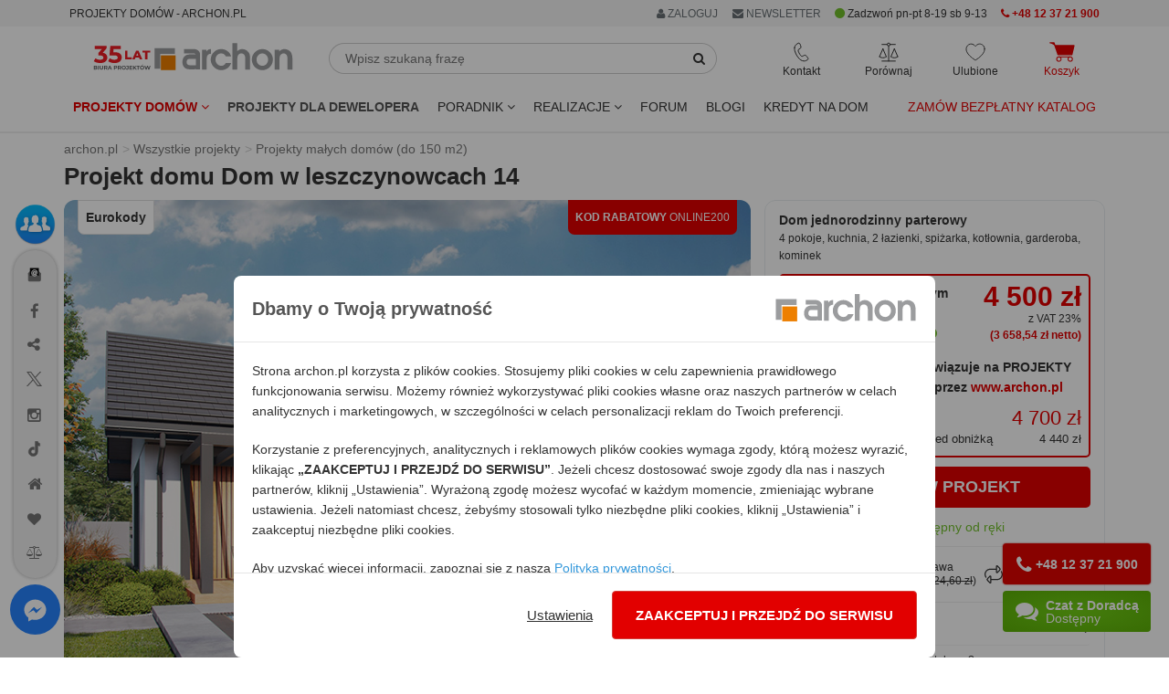

--- FILE ---
content_type: text/html; charset=utf-8
request_url: https://www.archon.pl/projekty-domow/projekt-dom-w-leszczynowcach-14-mc8927a71bc7c7
body_size: 53143
content:
<!DOCTYPE html>
<html lang="pl-PL">
<head>
<meta http-equiv="Content-Type" content="text/html; charset=utf-8">
<title>Projekt domu Dom w leszczynowcach 14 Dane projektu - ARCHON+</title>
<meta http-equiv="X-UA-Compatible" content="IE=edge">
<meta name="viewport" content="width=device-width, initial-scale=1">
<meta name="description" content="Dom jednorodzinny parterowy , strop drewniany ,  99.64 m² + 5.92 m² , 4 pokoje, kuchnia, 2 łazienki, spiżarka, kotłownia, garderoba, kominek">
<meta name="keywords" content="Projekt domu jednorodzinnego, Dom jednorodzinny parterowy, Projekty małych domów (do 150 m2), Dane projektu">
<link rel="canonical" href="https://www.archon.pl/projekty-domow/projekt-dom-w-leszczynowcach-14-mc8927a71bc7c7" />
<meta content="Projekty domów ARCHON+" property="og:site_name" /><meta content="https://assets.archon.pl/images/products/mc8927a71bc7c7/widok-1-projekt-dom-w-leszczynowcach-14-d659fcd8d0bb0e88b0995a8e8494b3d5__289.jpg" property="og:image" /><meta content="https://assets.archon.pl/images/products/mc8927a71bc7c7/widok-2-projekt-dom-w-leszczynowcach-14-ea11c793b9900d4398326d35fd7b1213__290.jpg" property="og:image" /><meta content="https://assets.archon.pl/images/products/mc8927a71bc7c7/w1/projekt-dom-w-leszczynowcach-14-2f8e694532628e6934e189150d84a74b__50411.jpg" property="og:image" /><meta content="https://assets.archon.pl/images/products/mc8927a71bc7c7/w1/projekt-dom-w-leszczynowcach-14-b842bbc6971a127d9b2e93e0e68dc951__50412.jpg" property="og:image" /><meta content="https://assets.archon.pl/images/products/mc8927a71bc7c7/w1/projekt-dom-w-leszczynowcach-14-15776c8c124a368d7240ceb3d01a7448__50413.jpg" property="og:image" /><meta content="https://assets.archon.pl/images/products/mc8927a71bc7c7/w1/projekt-dom-w-leszczynowcach-14-0cf620464d18a46bae761f0eefcd1877__50414.jpg" property="og:image" /><meta content="https://assets.archon.pl/images/products/mc8927a71bc7c7/w1/projekt-dom-w-leszczynowcach-14-d54d229163a5a21badc4924d8fb81119__50415.jpg" property="og:image" /><meta content="https://assets.archon.pl/images/products/mc8927a71bc7c7/w1/projekt-dom-w-leszczynowcach-14-d54b3bf4977dda5a9b92d0cbf648a7d5__50416.jpg" property="og:image" /><meta content="https://assets.archon.pl/images/products/mc8927a71bc7c7/w1/projekt-dom-w-leszczynowcach-14-f78ab908590ce4a09253ccdd07c5a61a__50417.jpg" property="og:image" /><meta content="https://assets.archon.pl/images/products/mc8927a71bc7c7/w1/projekt-dom-w-leszczynowcach-14-97574ca720cba46a4aea76e84a5686e7__50418.jpg" property="og:image" /><meta content="https://assets.archon.pl/images/products/mc8927a71bc7c7/k3/projekt-dom-w-leszczynowcach-14-fb30867cbc91b5daafc32ed334296fc1__50419.jpg" property="og:image" /><meta content="https://assets.archon.pl/images/products/mc8927a71bc7c7/k3/projekt-dom-w-leszczynowcach-14-35f7fc4731707516dad2eec653561614__50420.jpg" property="og:image" /><meta content="https://assets.archon.pl/images/products/mc8927a71bc7c7/k3/projekt-dom-w-leszczynowcach-14-057eac81b84fcdaa09d8629455d93ba6__50421.jpg" property="og:image" /><meta content="https://assets.archon.pl/images/products/mc8927a71bc7c7/l3/projekt-dom-w-leszczynowcach-14-cb734e599ff838b06c30345765fef540__50422.jpg" property="og:image" /><meta content="https://assets.archon.pl/images/products/mc8927a71bc7c7/l3/projekt-dom-w-leszczynowcach-14-26dbffac6a01e73c967dc66bf43bdc91__50423.jpg" property="og:image" /><meta content="https://assets.archon.pl/images/products/mc8927a71bc7c7/l3/projekt-dom-w-leszczynowcach-14-413aabfd2f08dc44e95b6225ecd7ce6c__50424.jpg" property="og:image" /><meta content="https://assets.archon.pl/images/products/mc8927a71bc7c7/l3/projekt-dom-w-leszczynowcach-14-e1ebcfef1f9740de89e8b244d709add4__50425.jpg" property="og:image" /><meta content="Dom w leszczynowcach 14" property="og:title" /><meta content="https://www.archon.pl/projekty-domow/projekt-dom-w-leszczynowcach-14-mc8927a71bc7c7" property="og:url" /><meta content="website" property="og:type" /><meta content="100000463961193" property="fb:admins" /><meta content="pl_PL" property="og:locale" /><meta name="verify-v1" content="g/Pmu2YiHRFsdsQLKK4ijnjynYprbfIKi3C7ctutNUY=" />
<meta name="verify-v1" content="/eCUv6TQgSP68eW6rOci55VAlsUGpVgSiLoF9/Di458=" />
<meta name="p:domain_verify" content="336e228a2e1046cf851135f8d7a1f4fe"/>
<meta name="p:domain_verify" content="4376937799e10608ec9e11deb6ded01f"/>
<meta name="robots" content="index,follow,noodp" />
<!-- <link rel="search" type="application/opensearchdescription+xml" title="Projekty domów Archon+" href="https://assets.archon.pl/archon-search.xml" /> -->
<link rel="shortcut icon" href="/favicon.ico" />
<link rel="apple-touch-icon" href="/apple-touch-icon.png">
<meta content="authenticity_token" name="csrf-param" />
<meta content="ascmummipl2s6UnWgR3qRquxGhvjRee7La5F98uzrAo=" name="csrf-token" /><link rel="manifest" href="/manifest.json">
<link rel="dns-prefetch" href="https://assets.archon.pl/">
<link rel="dns-prefetch" href="https://cdn.archon.pl/">
<link rel="dns-prefetch" href="https://cdn1.archon.pl/">
<!--<link rel="dns-prefetch" href="https://app2.salesmanago.pl/">-->
<link rel="dns-prefetch" href="https://www.googletagmanager.com/">
<link rel="preload" href="/assets/application-9cd0db2b1c12b9424df985f278348e1c.css" as="style" type="text/css" />
<link rel="preload" href="/assets/application-9bf31b78387bca1b6eebca7d5b05a86f.js" as="script">
<link rel="preload" as="font" type="font/woff2" crossorigin href="https://assets.archon.pl/font/font-awesome-4.6.1/fontawesome-webfont.woff2?v=4.6.1"/>
    <link rel="preload" as="image" href="https://assets.archon.pl/images/products/mc8927a71bc7c7/widok-1-projekt-dom-w-leszczynowcach-14-d659fcd8d0bb0e88b0995a8e8494b3d5__289.jpg">
<link href="/assets/application-9cd0db2b1c12b9424df985f278348e1c.css" media="all" rel="stylesheet" /><style>
  :root { --primary-dark-color: #333333; --primary-red-color: #e20000; --primary-green-color: #72c02c; }
</style>
<!--[if lt IE 9]>
<script src="https://oss.maxcdn.com/libs/html5shiv/3.7.0/html5shiv.js"></script>
<script src="https://oss.maxcdn.com/libs/respond.js/1.4.2/respond.min.js"></script>
<![endif]-->
<script>
  var pagehost = window.location.origin;
  window.env = 'production';
  window.pagetype = 'product';
  window.loadedScripts = [];
  window.needTTPixel = false;
  window.dataLayer = [];
  function gtag(){dataLayer.push(arguments);}
  gtag('consent', 'default', {'ad_storage': 'denied', 'analytics_storage' : 'denied', 'ad_personalization' : 'denied',  'ad_user_data' : 'denied' });


  dataLayer.push({"pageType":"Produkt","userStatus":"none","pageTab":"dane-projektu","projectName":"LESZCZYNOWCE_14_0-01","projectSize":"100 - 120","projectType":"jednorodzinny","projectFloor":"parterowy","projectBasement":"bez piwnicy","projectRoof":"dwuspadowy","projectGarage":"bez-garazu","projectNew":"NOWOSC_NIE"});

  (adsbygoogle = window.adsbygoogle || []).push({});

  window.fbq_queue = window.fbq_queue || [];
  window.MICROCONVERSION_EVENTS = ['AddToCart', 'AddToCompare', 'AddToWishlist']
  window.microConversionSent = false

  var fb_queue = (function () {
      return {
          push: function(params){
            console.log(params);
            if (typeof fbq !== 'undefined') {
                console.log("fbq ready , process params");
                fbq.apply(this, params);
            }
            else {
                console.log("fbq not ready, store in queue");
                fbq_queue.push(params);
            }
            if (!microConversionSent && MICROCONVERSION_EVENTS.includes(params[1])) {
              microConversionSent = true
              interceptAndSendMetaConvEvent(params)
            }
          }
      }
  })();

function interceptAndSendMetaConvEvent(params){
  fb_queue.push(['trackCustom', 'MicroConvMeta', {
    content_ids: params[2]['content_ids'] || "",
    content_name: params[2]['content_name'] || "",
    content_type: 'product',
    source_event: params[1] || "",
  }])
}


  window.tt_queue = window.tt_queue || [];
  window.criteo_q = window.criteo_q || [];

  var _smid = "fse768i2u1abb1pe";
  var _smapp = 2;
  var _smcustom = true ;
  var _smdcwt = true;

  window.searchTimer = 0;

  window.callForm = true
  window.callFormHours = true
</script>


 <script data-cfasync="false" type="text/javascript">
        window.page_hit_qeueue = [];
        window.material_list_download_queue = [];
        window.user_com_loaded = false;
        window.lastPopupTimestamp = localStorage.getItem("last_ue_pop")
        window.isAnonymousUE = localStorage.getItem("ue_anom")

        // Calculates the difference in days between two timestamps (used for checking how long it's been since the popup was last shown)
        function getDaysSinceLastPopup(timestamp) {
          const day1 = new Date(parseInt(timestamp));
          const day2 = new Date(Date.now());

          day1.setHours(0, 0, 0, 0);
          day2.setHours(0, 0, 0, 0);

          const diffTime = Math.abs(day2 - day1);
          const diffDays = diffTime / (1000 * 60 * 60 * 24);

          return diffDays;
        }

        // Check if enough days have passed since the last popup was shown, using the pop_counter.
        function shouldShowPopup(daysSinceLastPopup) {
          var lastPopCounter = parseInt(localStorage.getItem("pop_counter")) || 0;
          switch (true) {
            case lastPopCounter > 4:
              return daysSinceLastPopup > 29;
            case lastPopCounter > 2:
              return daysSinceLastPopup > 13;
            default:
              return daysSinceLastPopup > 4;
          }
        }

        // PageHit events queue
        function queuePageHit(pageHitData) {
          if (window.user_com_loaded) {
             console.log('processing', pageHitData);
             UE.pageHit(pageHitData);
          } else {
            console.log('queueing', pageHitData);
            window.page_hit_qeueue.push(pageHitData);
          }
        }

        // Function to process the queue
        function processPageHitQueue() {
            while (window.page_hit_qeueue.length > 0) {
              const this_page_hit = window.page_hit_qeueue.shift(); // Remove and get the first event
              console.log('processing', this_page_hit);
              UE.pageHit(this_page_hit);
            }
        }

        // Kolejka eventów material list download
        function queueEvent(downloadEventData) {
          if (window.user_com_loaded) {
             console.log('processing', downloadEventData);
             userengage(downloadEventData[0], downloadEventData[1]);
          } else {
            console.log('queueing', downloadEventData);
            window.material_list_download_queue.push(downloadEventData);
          }
        }

        // Function to process the material list download event queue
        function processEventsQueue() {
            while (window.material_list_download_queue.length > 0) {
              const this_download_event = window.material_list_download_queue.shift();
              console.log('processing', this_download_event);
              userengage(this_download_event[0], this_download_event[1]);
            }
        }

        window.civchat = {
        apiKey: "n8e8eq",
        onLoad: function () {
            console.log("CivChat widget loaded");
            processPageHitQueue();
            processEventsQueue()
            window.user_com_loaded = true;

            if (window.window.trackThis && window.window.trackThis.type === "plh") {
              userengage("product_event", { product_id: window.window.trackThis.id, event_type: "view"});
            }

            if (window.isAnonymousUE !== "false" && (!window.lastPopupTimestamp || shouldShowPopup(getDaysSinceLastPopup(window.lastPopupTimestamp)))){
              console.log("Sending event...")
              userengage("event.check_email_subscription_status", {});
            }
          },

        onPayloadReceived: function (message) {
        console.log('User.com payload received:', message);
        if (typeof message === "string") {
            try {
                var fn = new Function(message);
                fn();
            } catch (e) {
                console.error("User.com - error executing payload as function:", e);
            }
          }
        }
        };
    </script>
<script>


  fb_queue.push(['set', 'autoConfig', false, '1486391878265068']);
  fb_queue.push(['init', '1486391878265068']);
  fb_queue.push(['track', "PageView"]);
  setTimeout( function() {  fb_queue.push(['trackCustom', "Lead20s"]);  }, 20 * 1000);
    fb_queue.push(['track', 'ViewContent', { content_ids: ['mc8927a71bc7c7'], content_type: 'product'} ]);
</script>

</head>
<body class="products" data-page="products" data-action="show" data-show-ads-popup="e_katalog" >
<noscript><iframe src="https://www.googletagmanager.com/ns.html?id=GTM-W43BJM" height="0" width="0" style="display:none;visibility:hidden"></iframe></noscript>
  <noscript><img alt="fbpixel" height="1" width="1" style="display:none" src="https://www.facebook.com/tr?id=1486391878265068&ev=PageView&noscript=1"/></noscript>

<dialog id="newsletterPopup" aria-modal="true">
</dialog>


<div class="top" id="user-menu" >
</div>


<div id="topRightMenu">
  
<div id="menu_b" style="background-color:#f5f5f5;">
  <div class="container">
    <div class="row">
       <div class="col-md-5 col-sm-3 col-xs-8">
         <span class="btn btn-xs" style="cursor: unset;">PROJEKTY DOMÓW - ARCHON.PL</span>
        </div>
    
       <div class="col-md-7 col-sm-9 col-xs-4 text-right">
            <div class="btn-group">
              <a href="#" class="btn btn-xs dropdown-toggle" data-toggle="dropdown" rel="nofollow" style="color:#687074"> <i class='fa fa-user'></i> ZALOGUJ </a>
              <ul class="dropdown-menu" role="menu" style="right:0px;left:auto;">
                <li><a data-remote="true" data-type="script" href="/konto/zaloguj" rel="nofollow">
                Zaloguj się jako <strong>KLIENT</strong>
                </a></li>
                <li><a data-remote="true" data-type="script" href="/konto/sign_up" rel="nofollow">Zarejestruj się</a></li>
                <li> <a href="/partnerzy/zaloguj" rel="nofollow">
                Zaloguj się jako <strong>PARTNER</strong>
</a>                </li>
                <li> <a href="/oferta-dla-biur-wspolpracujacych-art-9726" rel="nofollow">Współpracuj z ARCHON+</a></li>
              </ul>
            </div>
        <span onclick="$('#newsletter_footer').click()" class="btn btn-xs visible-xs-inline visible-sm-inline-block visible-md-inline-block visible-lg-inline-block " style="background: none; color:#687074;"><i class="fa fa-envelope"></i> NEWSLETTER</span>
       

        <span class="btn-xs visible-lg-inline-block hidden-md" style="vertical-align: middle;">          
          <i class="fa fa-circle green" style="font-size: 13px;" aria-hidden="true"></i>
        Zadzwoń pn-pt 8-19 sb 9-13</span>
        <a href="tel:+48123721900" class="btn btn-xs visible-sm-inline-block visible-md-inline-block visible-lg-inline-block red">
          <i class="fa fa-phone"></i> 
          <strong>+48 12 37 21 900</strong>
        </a>
 
       
       </div>
    </div>
  </div>
</div>
</div>
<div class="header">
    
<div class="container">
  <div class="row margin-mb-7-to-10">
      <div class="navbar-header col-lg-3 col-md-3 col-sm-2 padding-0">
        <div class="navbar-brand margin-sm-top-5">
          <a href="/" title="ARCHON+ Biuro Projektów">
            <img alt="projekty domów - archon.pl" class="hidden-xs hidden-sm w-100" height="39" id="logo-header" loading="eager" src="https://assets.archon.pl/img/logo_35_lat.svg" width="218" />
            <img alt="projekty domów - archon.pl" class="visible-xs visible-sm" height="50" id="logo-header" loading="eager" src="https://assets.archon.pl/img/logo_35_lat_mobile.svg" style="" width="130" />
</a>        </div>

        <div style="display: flex; justify-content: flex-end; gap: 15px;">
          <div class="text-center relative visible-xs">
            <div class="header-buttons js-header__search-button" style="cursor: pointer">
  <img alt="Ikona wyszukiwarka" class="header-buttons__icon" src="https://assets.archon.pl/img/icons/ikona_wyszukiwarka_przycisk.svg" style="height: 22px; width:22px;" />
  <span class="header-buttons__label">Wyszukaj</span>
</div>
          </div>
          <div class="text-center relative visible-xs header-favourites__visibility">
            <a href="/ulubione-projekty" class="header-buttons js-header__favorite">
  <img alt="Ikona ulubione" class="header-buttons__icon" src="https://assets.archon.pl/img/icons/ikona-serce.svg" style="height: 22px; width:22px;" />
  <span class="header-favourites-button__favourites-counter" data-favourites></span>
  <span class="header-buttons__label">Ulubione</span>
</a>
          </div>
          <div class="text-center relative visible-xs">
            <a class="js-loader header-buttons header-cart-button js-header__go-to-basket menu-cart-icon" href="/koszyk/zawartosc">
    <img alt="Ikona koszyk" class="header-buttons__icon" src="https://assets.archon.pl/img/icons/ikona-koszyk-red-fill.svg" style="height: 22px; width:28px;" />
  <span class="header-buttons__label red">Koszyk</span>
</a>
          </div>
          <div class="text-center relative visible-xs">
            <button type="button" class="navbar-toggle header-buttons header-menu-button" data-toggle="collapse" data-target=".navbar-responsive-collapse">
              <img alt="Ikona menu" class="header-buttons__icon" src="https://assets.archon.pl/img/icons/ikona-menu.svg" style="width:19px; height:22px" />
              <span class="header-buttons__label">Menu</span>
            </button>
          </div>
        </div>

      </div>

      <div class="relative col-lg-5 col-md-5 col-sm-5 hidden-xs margin-mb-10" style="overflow-y: unset;">
        <form accept-charset="UTF-8" action="/szukanie-w-serwisie/wyniki" class="form-inline relative margin-sm-left-20 margin-md-left-0 margin-lg-right-40" id="simpleSearch" method="get"><div style="margin:0;padding:0;display:inline"><input name="utf8" type="hidden" value="&#x2713;" /></div>
          <div class="input-group margin-top-5">
            <input type="text" class="form-control" placeholder="Wpisz szukaną frazę" name="query" id="simpleSearchField" autocomplete="off">
            <span class="input-group-btn">
              <button type="submit" class="btn btn-default" id="simpleSearchButton"  aria-label="SearchButton" ><i class="fa fa-search"></i></button>
            </span>
          </div>
          <div id="simpleSearchSuggests" class="hidden">
            <div id="lastViewed" class="hidden">
              <span id="oplv">Ostatnio przeglądane:</span>
              <ul id="lastViewedProjects"></ul>
              <ul id="lastViewedCategories"></ul>
              <hr class="margin-top-10">
                <a href="/pomoc-w-doborze-projektu/formularz">
                  <span class="block text-center bold" style="padding: 5px 0 20px 0;">
                POMOC W DOBORZE PROJEKTU</span> </a>
            </div>
            <div id="searchResults" class="hidden">
              <ul id="lastSearched"></ul>
            </div>
          </div>
</form>      </div>

      <div class="collapse navbar-collapse navbar-responsive-collapse relative col-lg-4 col-md-4 col-sm-5">
        <div style="display: flex; justify-content: space-around;">

          <div class="text-center relative hidden-xs">
            <div class="header-buttons header-contact-button" tabindex=0>
  <img alt="Ikona kontaktu" class="header-buttons__icon" loading="lazy" src="https://assets.archon.pl/img/icons/ikona-telefon.svg" style="height: 22px; width:17px;" />
  <span class="header-buttons__label">Kontakt</span>
  <ul>
    <li><a href="tel:+48123721900"><img alt="Ikona telefon" loading="lazy" src="https://assets.archon.pl/img/icons/bold/ikona-telefon.svg" style="height: 18px;" /> <b style="color: #e20000; ">+48 12 37 21 900</b></a></li>
    <li><a href="mailto:archon@archon.pl"><img alt="Ikona email" loading="lazy" src="https://assets.archon.pl/img/icons/bold/ikona-koperta-2.svg" style="width: 16px;" /> <b>archon@archon.pl</b></a></li>
    <li><button class="btn-no-focus" onclick="$('#archon-chat').click();"><img alt="Ikona dymek chatu" loading="lazy" src="https://assets.archon.pl/img/icons/bold/ikona-dymek-czatu-2.svg" style="width: 16px;" /> <b>rozpocznij czat</b></button></li>
    <li>
     <a class="garemoteclick c-pointer " data-remote="true" href="/newsletter/subscribers/new" id="newsletter_kontakt">
        <img alt="Ikona zapis newsletter" loading="lazy" src="https://assets.archon.pl/img/icons/bold/ikona-zapis-newsletter.svg" style="width: 16px;" />
        <b> newsletter</b>
</a>    </li>

    <li role="separator" style="height: 10px;"></li>
    <li><a href="/kontakt" style="justify-content: flex-end;">Kontakt</a></li>

  </ul>
</div>

          </div>

          <div class="text-center relative hidden-xs">
            <a href="/porownaj-projekty" class="header-buttons js-header__compare">
  <img alt="Ikona porównywarka" class="header-buttons__icon" loading="lazy" src="https://assets.archon.pl/img/icons/ikona-waga.svg" style="height: 22px; width:22px;" />
  <span class="header-compare-button__compares-counter" data-compares></span>
  <span class="header-buttons__label">Porównaj</span>
</a>

          </div>

          <div class="text-center relative hidden-xs">
            <a href="/ulubione-projekty" class="header-buttons js-header__favorite">
  <img alt="Ikona ulubione" class="header-buttons__icon" src="https://assets.archon.pl/img/icons/ikona-serce.svg" style="height: 22px; width:22px;" />
  <span class="header-favourites-button__favourites-counter" data-favourites></span>
  <span class="header-buttons__label">Ulubione</span>
</a>
          </div>

          <div class="text-center relative hidden-xs">
            <a class="js-loader header-buttons header-cart-button js-header__go-to-basket menu-cart-icon" href="/koszyk/zawartosc">
    <img alt="Ikona koszyk" class="header-buttons__icon" src="https://assets.archon.pl/img/icons/ikona-koszyk-red-fill.svg" style="height: 22px; width:28px;" />
  <span class="header-buttons__label red">Koszyk</span>
</a>
          </div>

        </div>
      </div>


    </div>
</div>

<div class="navbar navbar-default" role="navigation" >
  <div class="container" >


    <div class="collapse navbar-collapse navbar-responsive-collapse relative">

      <ul class="nav navbar-nav navbar-left margin-0" style="position:static;">
        <li class="dropdown" style="position:static;">

              <a href="https://www.archon.pl/projekty-domow" class="dropdown-toggle red bold" data-toggle="dropdown" data-hover="dropdown" data-delay="0" data-close-others="false" id="menu_projekty">
                Projekty domów <i class="fa fa-angle-down"></i>
              </a>

          <div class="dropdown-menu dropdown-full menu-projekty" style="width:100%; left:0;">
            <div class="row">
              <div class="col-md-4 col-sm-6">
                  <img alt="" height="30" src="https://assets.archon.pl/img/banners/2025/12/2025-12-16-kolekcje-polecane.png" width="30" />
<strong class="margin-0 cat-title" style="vertical-align: middle;">Popularne</strong>
<hr style="margin: 0 0 5px 0; border-bottom: 1px solid #72c02c; width: 50%;">
<ul class="list-unstyled submenu" style="margin-bottom: 10px;">
        <li>
          <a class="padding-left-35 gaclick" gotolocation="false" href="/projekty-domow" id="main-menu-wszystkie-projekty" title="Projekty domów 2026 ARCHON+, tu znajdziesz najlepsze gotowe projekty.">Wszystkie projekty domów</a>
        </li>
        <li>
          <a class="padding-left-35  gaclick text-left" gotolocation="false" href="/najnowsze-projekty-domow-pc2209" id="main-menu-najnowsze-projekty-domow" title="Najnowsze projekty domów">Najnowsze projekty domów</a>
        </li>
        <li>
          <a class="padding-left-35  gaclick text-left" gotolocation="false" href="/polecane-projekty-domow-pc4472" id="main-menu-polecane-projekty-domow" title="Projekty domów polecane przez Klientów">Polecane projekty domów</a>
        </li>
        <li>
          <a class="padding-left-35  gaclick text-left" gotolocation="false" href="/projekty-domow-tanich-w-budowie-pc2706" id="main-menu-projekty-domow-tanich-w-budowie" title="Projekty domów tanich w budowie (o prostej bryle)">Projekty domów tanich w budowie</a>
        </li>
</ul>

                  <img alt="" height="30" src="https://assets.archon.pl/img/banners/2025/12/2025-12-16-kolekcje-wielkosc.png" width="30" />
<strong class="margin-0 cat-title" style="vertical-align: middle;">Wielkość</strong>
<hr style="margin: 0 0 5px 0; border-bottom: 1px solid #72c02c; width: 50%;">
<ul class="list-unstyled submenu" style="margin-bottom: 10px;">
        <li>
          <a class="padding-left-35  gaclick text-left" gotolocation="false" href="/projekty-domow-do-70-mkw-powierzchni-zabudowy-pc5923" id="main-menu-projekty-domow-do-70-mkw-powierzchni-zabudowy" title="Projekty domów do 70m2 powierzchni zabudowy - dom bez pozwolenia 70m2 zabudowy - ARCHON+">Projekty domów do 70 m2 powierzchni zabudowy</a>
        </li>
        <li>
          <a class="padding-left-35  gaclick text-left" gotolocation="false" href="/projekty-malych-domow-do-100-mkw-pc5019" id="main-menu-projekty-malych-domow-do-100-mkw" title="Projekty małych domów do 100m2 - dom 100m2 - ARCHON+">Projekty małych domów do 100 m2</a>
        </li>
        <li>
          <a class="padding-left-35  gaclick text-left" gotolocation="false" href="/projekty-malych-domow-pc1" id="main-menu-projekty-malych-domow" title="Projekty małych domów do 150m² - ARCHON+">Projekty małych domów (do 150 m2)</a>
        </li>
        <li>
          <a class="padding-left-35  gaclick text-left" gotolocation="false" href="/projekty-srednich-domow-150-200-m2-pc2" id="main-menu-projekty-srednich-domow-150-200-m2" title="Projekty średnich domów o powierzchni od 150 m² do 200 m²">Projekty średnich domów (150-200 m2)</a>
        </li>
        <li>
          <button class="padding-left-35  gaclick text-left dropdown-menu-link gotolocation" data-location="/projekty-duzych-domow-ponad-200-m2-pc3" id="main-menu-projekty-duzych-domow-ponad-200-m2" title="Projekty dużych domów, o powierzchni ponad 200 m²">Projekty dużych domów (ponad 200 m2)</button>
        </li>
        <li>
          <a class="padding-left-35  gaclick text-left" gotolocation="false" href="/projekty-domkow-letniskowych-pc5551" id="main-menu-projekty-domkow-letniskowych" title="Projekty domków letniskowych do 70 m2">Projekty domków letniskowych do 70 m2</a>
        </li>
</ul>

                  <img alt="" height="30" src="https://assets.archon.pl/img/banners/2025/12/2025-12-16-kolekcje-dzialka.png" width="30" />
<strong class="margin-0 cat-title" style="vertical-align: middle;">Działka</strong>
<hr style="margin: 0 0 5px 0; border-bottom: 1px solid #72c02c; width: 50%;">
<ul class="list-unstyled submenu" style="margin-bottom: 10px;">
        <li>
          <a class="padding-left-35  gaclick text-left" gotolocation="false" href="/projekty-domow-na-waska-dzialke-pc1680" id="main-menu-projekty-domow-na-waska-dzialke" title="Projekty domów na wąską działkę">Projekty domów na wąską działkę</a>
        </li>
        <li>
          <a class="padding-left-35  gaclick text-left" gotolocation="false" href="/projekty-domow-na-dzialke-na-stoku-pc4026" id="main-menu-projekty-domow-na-dzialke-na-stoku" title="Projekty domów na działkę, na stoku">Projekty domów na działkę na stoku</a>
        </li>
        <li>
          <a class="padding-left-35  gaclick text-left" gotolocation="false" href="/projekty-domow-z-wejsciem-od-poludnia-pc1074" id="main-menu-projekty-domow-z-wejsciem-od-poludnia" title="Projekty domów z wejściem od południa">Projekty domów z wejściem od południa</a>
        </li>
</ul>



              </div>

              <div class="col-md-4 col-sm-6">
                  <img alt="" height="30" src="https://assets.archon.pl/img/banners/2025/12/2025-12-16-kolekcje-kondygnacje.png" width="30" />
<strong class="margin-0 cat-title" style="vertical-align: middle;">Kondygnacje</strong>
<hr style="margin: 0 0 5px 0; border-bottom: 1px solid #72c02c; width: 50%;">
<ul class="list-unstyled submenu" style="margin-bottom: 10px;">
        <li>
          <a class="padding-left-35  gaclick text-left" gotolocation="false" href="/projekty-domow-z-piwnica-pc1331" id="main-menu-projekty-domow-z-piwnica" title="Projekty domów z piwnicą">Projekty domów z piwnicą</a>
        </li>
        <li>
          <a class="padding-left-35  gaclick text-left" gotolocation="false" href="/projekty-domow-parterowych-pc1073" id="main-menu-projekty-domow-parterowych" title="Projekty domów parterowych ARCHON+, wybierz najlepsze domy parterowe">Projekty domów parterowych</a>
        </li>
        <li>
          <a class="padding-left-35  gaclick text-left" gotolocation="false" href="/projekty-domow-z-poddaszem-uzytkowym-pc2678" id="main-menu-projekty-domow-z-poddaszem-uzytkowym" title="Projekty domów z poddaszem użytkowym">Projekty domów z poddaszem użytkowym</a>
        </li>
        <li>
          <a class="padding-left-35  gaclick text-left" gotolocation="false" href="/projekty-domow-pietrowych-pc1564" id="main-menu-projekty-domow-pietrowych" title="Projekty domów piętrowych">Projekty domów piętrowych</a>
        </li>
</ul>

                  <img alt="" height="30" src="https://assets.archon.pl/img/banners/2025/12/2025-12-16-kolekcje-styl.png" width="30" />
<strong class="margin-0 cat-title" style="vertical-align: middle;">Styl</strong>
<hr style="margin: 0 0 5px 0; border-bottom: 1px solid #72c02c; width: 50%;">
<ul class="list-unstyled submenu" style="margin-bottom: 10px;">
        <li>
          <a class="padding-left-35  gaclick text-left" gotolocation="false" href="/projekty-domow-nowoczesnych-pc2273" id="main-menu-projekty-domow-nowoczesnych" title="Projekty domów nowoczesnych - nowoczesne domy - ARCHON+">Projekty domów nowoczesnych</a>
        </li>
        <li>
          <a class="padding-left-35  gaclick text-left" gotolocation="false" href="/projekty-domow-w-stylu-nowoczesnej-stodoly-pc5276" id="main-menu-projekty-domow-w-stylu-nowoczesnej-stodoly" title="Projekty domów w stylu nowoczesnej stodoły">Projekty domów w stylu nowoczesnej stodoły</a>
        </li>
        <li>
          <a class="padding-left-35  gaclick text-left" gotolocation="false" href="/projekty-domow-tradycyjnych-pc4024" id="main-menu-projekty-domow-tradycyjnych" title="Projekty domów tradycyjnych">Projekty domów tradycyjnych</a>
        </li>
        <li>
          <a class="padding-left-35  gaclick text-left" gotolocation="false" href="/projekty-dworkow-pc2556" id="main-menu-projekty-dworkow" title="Projekty dworków - domy w stylu dworkowym">Projekty dworków</a>
        </li>
        <li>
          <button class="padding-left-35  gaclick text-left dropdown-menu-link gotolocation" data-location="/projekty-malych-rezydencji-pc2334" id="main-menu-projekty-malych-rezydencji" title="Projekty małych rezydencji">Projekty małych rezydencji</button>
        </li>
        <li>
          <a class="padding-left-35  gaclick text-left" gotolocation="false" href="/projekty-willi-rezydencji-pc5" id="main-menu-projekty-willi-rezydencji" title="Projekty willi i rezydencji">Projekty willi i rezydencji</a>
        </li>
</ul>

                  <img alt="" height="30" src="https://assets.archon.pl/img/banners/2025/12/2025-12-16-kolekcje-dach.png" width="30" />
<strong class="margin-0 cat-title" style="vertical-align: middle;">Dach</strong>
<hr style="margin: 0 0 5px 0; border-bottom: 1px solid #72c02c; width: 50%;">
<ul class="list-unstyled submenu" style="margin-bottom: 10px;">
        <li>
          <a class="padding-left-35  gaclick text-left" gotolocation="false" href="/projekty-domow-z-dachem-dwuspadowym-pc4021" id="main-menu-projekty-domow-z-dachem-dwuspadowym" title="Projekty domów z dachem dwuspadowym">Projekty domów z dachem dwuspadowym</a>
        </li>
        <li>
          <a class="padding-left-35  gaclick text-left" gotolocation="false" href="/projekty-domow-z-dachem-czterospadowym-pc4022" id="main-menu-projekty-domow-z-dachem-czterospadowym" title="Projekty domów z dachem czterospadowym (np. kopertowym)">Projekty domów z dachem czterospadowym</a>
        </li>
        <li>
          <a class="padding-left-35  gaclick text-left" gotolocation="false" href="/projekty-domow-z-plaskim-dachem-pc4031" id="main-menu-projekty-domow-z-plaskim-dachem" title="Projekty domów z płaskim dachem">Projekty domów z płaskim dachem</a>
        </li>
</ul>

              </div>


              <div class="col-md-4 col-sm-6">
                    <img alt="" height="30" src="https://assets.archon.pl/img/banners/2025/12/2025-12-16-kolekcje-garaz.png" width="30" />
<strong class="margin-0 cat-title" style="vertical-align: middle;">Garaż</strong>
<hr style="margin: 0 0 5px 0; border-bottom: 1px solid #72c02c; width: 50%;">
<ul class="list-unstyled submenu" style="margin-bottom: 10px;">
        <li>
          <a class="padding-left-35  gaclick text-left" gotolocation="false" href="/projekty-domow-bez-garazu-pc2885" id="main-menu-projekty-domow-bez-garazu" title="Projekty domów bez wbudowanego garażu">Projekty domów bez garażu</a>
        </li>
        <li>
          <a class="padding-left-35  gaclick text-left" gotolocation="false" href="/projekty-domow-z-garazem-jednostanowiskowym-pc4025" id="main-menu-projekty-domow-z-garazem-jednostanowiskowym" title="Projekty domów z garażem jednostanowiskowym">Projekty domów z garażem jednostanowiskowym</a>
        </li>
        <li>
          <a class="padding-left-35  gaclick text-left" gotolocation="false" href="/projekty-domow-z-garazem-dwustanowiskowym-pc1080" id="main-menu-projekty-domow-z-garazem-dwustanowiskowym" title="Projekty domów z garażem dwustanowiskowym">Projekty domów z garażem dwustanowiskowym</a>
        </li>
        <li>
          <a class="padding-left-35  gaclick text-left" gotolocation="false" href="/projekty-garazy-wiat-budynkow-pc4" id="main-menu-projekty-garazy-wiat-budynkow" title="Projekty Garaży, Wiat, Budynków Gospodarczych">Projekty garaży, wiat i budynków gospodarczych</a>
        </li>
</ul>

                    <img alt="" height="30" src="https://assets.archon.pl/img/banners/2025/12/2025-12-16-kolekcje-deweloper.png" width="30" />
<strong class="margin-0 cat-title" style="vertical-align: middle;">Oferta dla Dewelopera</strong>
<hr style="margin: 0 0 5px 0; border-bottom: 1px solid #72c02c; width: 50%;">
<ul class="list-unstyled submenu" style="margin-bottom: 10px;">
        <li>
          <button class="padding-left-35  gaclick text-left dropdown-menu-link gotolocation" data-location="/projekty-domow-dla-dewelopera-pc5032" id="main-menu-projekty-domow-dla-dewelopera" title="Projekty domów dla dewelopera">Wszystkie projekty domów dla dewelopera</button>
        </li>
        <li>
          <a class="padding-left-35  gaclick text-left" gotolocation="false" href="/projekty-domow-dwurodzinnych-pc1075" id="main-menu-projekty-domow-dwurodzinnych" title="Projekty domów dla dwóch rodzin">Projekty domów dwurodzinnych (jednorodzinnych dwulokalowych)</a>
        </li>
        <li>
          <a class="padding-left-35  gaclick text-left" gotolocation="false" href="/projekty-domow-blizniaczych-pc1076" id="main-menu-projekty-domow-blizniaczych" title="Projekty bliźniaków">Projekty domów bliźniaczych</a>
        </li>
        <li>
          <button class="padding-left-35  gaclick text-left dropdown-menu-link gotolocation" data-location="/projekty-domow-szeregowych-pc1077" id="main-menu-projekty-domow-szeregowych" title=" Projekty domów do zabudowy szeregowej">Projekty domów szeregowych</button>
        </li>
        <li>
          <button class="padding-left-35  gaclick text-left dropdown-menu-link gotolocation" data-location="/projekty-domow-do-intensywnej-zabudowy-jednorodzinnej-pc2085" id="main-menu-projekty-domow-do-intensywnej-zabudowy-jednorodzinnej" title="Projekty domów do intensywnej zabudowy jednorodzinnej">Projekty domów do intensywnej zabudowy jednorodzinnej</button>
        </li>
        <li>
          <a class="padding-left-35  gaclick text-left" gotolocation="false" href="/projekty-domow-wielorodzinnych-pc1470" id="main-menu-projekty-domow-wielorodzinnych" title="Projekty domów wielorodzinnych">Projekty domów wielorodzinnych</a>
        </li>
</ul>


                <ul class="list-unstyled submenu">
                  <li>
                    <a href="/projekty-indywidualne-art-282" class="padding-left-20 gaclick text-left" id="main-menu-projekty-indywidualne-art"><i class="fa fa-pencil" style="color: #666;"></i> Projekty indywidualne</a>
                  </li>
                </ul>

              </div>
            </div>

            <div class="row">
              <div class="col-md-4 visible-md visible-lg">
                <a href="https://www.archon.pl/lista-kolekcji" class="btn btn-a-outline pull-right col-md-12 margin-top-10"><i class="fa fa-list" style="color: #666;"></i>  Zobacz wszystkie kategorie</a>
              </div>
              <div class="col-md-4 visible-md visible-lg">
                <a href="/pomoc-w-doborze-projektu/formularz?source_id=201" class="btn btn-a-outline pull-right col-md-12 margin-top-10"><i class="fa fa-envelope" style="color: #666;"></i>  Pomoc w doborze projektu</a>
              </div>
              <div class="col-md-4 visible-md visible-lg">
                <a href="/szukanie-szczegolowe" class="btn btn-a btn-a-blue pull-right col-md-12 margin-top-10"><i class="fa fa-search"></i>  Szukanie szczegółowe</a>
              </div>
              <div class="col-xs-12 hidden-md hidden-lg margin-top-20 text-center">
                <a href="/szukanie-szczegolowe" class="btn btn-a btn-a-blue" style="width: 75%;"><i class="fa fa-search"></i>  Szukanie szczegółowe</a>
                <a href="https://www.archon.pl/lista-kolekcji" class="btn btn-a-outline margin-top-10" style="width: 75%;"><i class="fa fa-list" style="color: #666;"></i>  Zobacz wszystkie kategorie</a>
              </div>
            </div>

            </div>
        </li>

        <li><a class="gaclick bold" href="/projekty-dla-dewelopera-oferta" id="menu_a_dla_dewelopera" style="color: #555;">Projekty dla dewelopera</a></li>

        <li class="dropdown" style="position:static;">
          <a href="#" class="dropdown-toggle" data-toggle="dropdown" data-hover="dropdown" data-delay="0" data-close-others="false">
            Poradnik <i class="fa fa-angle-down"></i>

          </a>
          <div class="dropdown-menu dropdown-full menu-projekty" style="width:100%; left:0;">
  <div class="row">
    <div class="col-md-3">
      <div class="headline" style="margin-top: 0; margin-bottom: 15px;">
        <h3>
          <a href="/baza-wiedzy" style="line-height: initial;">
            Poradnik Inwestora<i class="fa fa-angle-double-right" style="margin-left: 5px;"></i>
</a>        </h3>
      </div>
        <h4 class="margin-bottom-5">
          <a href="/dzialka-kat-301">
            <i class="fa fa-angle-right"></i>KROK 1. Działka
</a>        </h4>
        <h4 class="margin-bottom-5">
          <a href="/wybieram-projekt-domu-kat-302">
            <i class="fa fa-angle-right"></i>KROK 2. Wybieram projekt
</a>        </h4>
        <h4 class="margin-bottom-5">
          <a href="/adaptacja-projektu-kat-303">
            <i class="fa fa-angle-right"></i>KROK 3. Adaptacja projektu
</a>        </h4>
        <h4 class="margin-bottom-5">
          <a href="/buduje-dom-kat-304">
            <i class="fa fa-angle-right"></i>KROK 4. Buduję dom
</a>        </h4>
        <h4 class="margin-bottom-5">
          <a href="/urzadzam-dom-kat-305">
            <i class="fa fa-angle-right"></i>KROK 5. Urządzam dom i ogród
</a>        </h4>
      <hr class="margin-top-10 margin-bottom-10">
        <h4 class="margin-bottom-5">
          <a href="/strefa-dewelopera-kat-306">
            <i class="fa fa-angle-right"></i>Strefa Dewelopera
</a>        </h4>
      <hr class="margin-top-10 margin-bottom-10">
      <h4 class="margin-bottom-5">
        <a href="/czesto-zadawane-pytania/zakup-projektu-platnosc-i-dostawa-kat-1">
            <i class="fa fa-angle-right"></i>Często Zadawane Pytania
</a>      </h4>
      <hr class="margin-top-10 visible-xs">
    </div>
    <div class="col-md-9">
      <div class="headline" style="margin-top: 0; margin-bottom: 5px;">
        <h3>Polecane artykuły</h3>
      </div>
        <div class="row knowledge-base-articles-row">
            <div class="col-sm-6 knowledge-base-article-thumbnail">
              
<div class="product-thumbnail margin-top-10" style="width: 100%;">
<a href="/cztery-kroki-do-wlasnego-domu-art-90" style="width: 100%;">
	<div class="thumbnail">
		<div class="row">
			<div class="col-xs-3 col-sm-2">
				<img alt="4 kroki do własnego domu" class="fit text-left" loading="lazy" src="https://cdn1.archon.pl/uploads/popular_article_image/0/90/01_guetzli.jpg" />
			</div>
			<div class="col-xs-9 col-sm-9">
				<h3 class="margin-top-5 margin-bottom-0" style="font-size: 15px; line-height: 18px">4 kroki do własnego domu</h3>
			</div>
		</div>
	</div>
</a></div>

            </div>
            <div class="col-sm-6 knowledge-base-article-thumbnail">
              
<div class="product-thumbnail margin-top-10" style="width: 100%;">
<a href="/zalety-gotowych-projektow-domow-archon-art-10564" style="width: 100%;">
	<div class="thumbnail">
		<div class="row">
			<div class="col-xs-3 col-sm-2">
				<img alt="Zalety gotowych projektów domów ARCHON+" class="fit text-left" loading="lazy" src="https://cdn1.archon.pl/uploads/popular_article_image/10/10564/2023_03_01_Zalety_gotowych_projektow_domow.png" />
			</div>
			<div class="col-xs-9 col-sm-9">
				<h3 class="margin-top-5 margin-bottom-0" style="font-size: 15px; line-height: 18px">Zalety gotowych projektów domów ARCHON+</h3>
			</div>
		</div>
	</div>
</a></div>

            </div>
        </div>
        <div class="row knowledge-base-articles-row">
            <div class="col-sm-6 knowledge-base-article-thumbnail">
              
<div class="product-thumbnail margin-top-10" style="width: 100%;">
<a href="/jak-wybrac-projekt-domu-art-10132" style="width: 100%;">
	<div class="thumbnail">
		<div class="row">
			<div class="col-xs-3 col-sm-2">
				<img alt="Jak wybrać projekt domu?" class="fit text-left" loading="lazy" src="https://cdn1.archon.pl/uploads/popular_article_image/10/10132/10132.jpg" />
			</div>
			<div class="col-xs-9 col-sm-9">
				<h3 class="margin-top-5 margin-bottom-0" style="font-size: 15px; line-height: 18px">Jak wybrać projekt domu?</h3>
			</div>
		</div>
	</div>
</a></div>

            </div>
            <div class="col-sm-6 knowledge-base-article-thumbnail">
              
<div class="product-thumbnail margin-top-10" style="width: 100%;">
<a href="/zmiany-w-projekcie-gotowym-art-9557" style="width: 100%;">
	<div class="thumbnail">
		<div class="row">
			<div class="col-xs-3 col-sm-2">
				<img alt="Zmiany w projekcie gotowym – co można zmienić i kiedy potrzebna zgoda? " class="fit text-left" loading="lazy" src="https://cdn1.archon.pl/uploads/popular_article_image/9/9557/05_guetzli.jpg" />
			</div>
			<div class="col-xs-9 col-sm-9">
				<h3 class="margin-top-5 margin-bottom-0" style="font-size: 15px; line-height: 18px">Zmiany w projekcie gotowym – co można zmienić i kiedy potrzebna zgoda? </h3>
			</div>
		</div>
	</div>
</a></div>

            </div>
        </div>
        <div class="row knowledge-base-articles-row">
            <div class="col-sm-6 knowledge-base-article-thumbnail">
              
<div class="product-thumbnail margin-top-10" style="width: 100%;">
<a href="/co-zawiera-projekt-domu-art-9564" style="width: 100%;">
	<div class="thumbnail">
		<div class="row">
			<div class="col-xs-3 col-sm-2">
				<img alt="Co zawiera gotowy projekt domu?" class="fit text-left" loading="lazy" src="https://cdn1.archon.pl/uploads/popular_article_image/9/9564/9564.jpg" />
			</div>
			<div class="col-xs-9 col-sm-9">
				<h3 class="margin-top-5 margin-bottom-0" style="font-size: 15px; line-height: 18px">Co zawiera gotowy projekt domu?</h3>
			</div>
		</div>
	</div>
</a></div>

            </div>
            <div class="col-sm-6 knowledge-base-article-thumbnail">
              
<div class="product-thumbnail margin-top-10" style="width: 100%;">
<a href="/inspirujace-pomysly-na-zadaszony-taras-art-9603" style="width: 100%;">
	<div class="thumbnail">
		<div class="row">
			<div class="col-xs-3 col-sm-2">
				<img alt="Zadaszony taras - 5 inspirujących pomysłów" class="fit text-left" loading="lazy" src="https://cdn1.archon.pl/uploads/popular_article_image/9/9603/9603.jpg" />
			</div>
			<div class="col-xs-9 col-sm-9">
				<h3 class="margin-top-5 margin-bottom-0" style="font-size: 15px; line-height: 18px">Zadaszony taras - 5 inspirujących pomysłów</h3>
			</div>
		</div>
	</div>
</a></div>

            </div>
        </div>
    </div>
  </div>
</div>
        </li>
        <li>
          <a href="#" class="dropdown-toggle" data-toggle="dropdown" data-hover="dropdown" data-delay="0" data-close-others="false">
            REALIZACJE <i class="fa fa-angle-down"></i>

          </a>
          <ul class="dropdown-menu">
            <li><a href="/projekty-domow-wirtualne-spacery-filmy-z-realizacji">Filmy</a></li>
            <li><a href="/projekty-domow-filmy-z-realizacji-shorts">Filmy - shorts</a></li>
            <li><a href="/projekty-domow-realizacje">Realizacje - zdjęcia</a></li>
            <li><a href="/projekty-domow-wizualizacje-wnetrz">Salon - wizualizacje</a></li>
            <li><a href="/projekty-domow-aranzacje-kuchni">Kuchnia - wizualizacje</a></li>
            <li><a href="/projekty-domow-aranzacje-lazienki">Łazienka - wizualizacje</a></li>
            <li><a href="/projekty-domow-wizualizacje-wnetrz-sypialnie">Pokoje - wizualizacje</a></li>
            <li><a href="/projekty-domow-wizualizacje-osiedli">Osiedla - wizualizacje</a></li>
            <li><a href="/konkurs-fotograficzny-art-108">Konkurs fotograficzny</a></li>
          </ul>
        </li>

          <li><a class=" " href="/projekty-domow-forum">
          FORUM
        </a></li>
          <li>
            <a class=" " href="/blogi">
          BLOGI
</a>          </li>

          <li><a href="/dom-energooszczedny-jak-zaplanowac-i-sfinansowac-inwestycje-art-10714" id="menu-credit">KREDYT NA DOM</a></li>

          <a href="/kontakt" class="visible-xs-inline-block" style="color:#687074; padding: 9px 10px;" rel="nofollow"> KONTAKT </a>

          </ul>

          <ul class="nav navbar-nav navbar-right" style="position:static; margin: 9px 10px 15px 10px;">
            <li><a class="gaclick red padding-0" href="/zamow_bezplatny_katalog" id="bezplatny_katalog_menu_link">Zamów bezpłatny katalog</a></li>
          </ul>
      </div>
    </div>
  </div>


</div>

<div >

  <div class="breadcrumbs margin-bottom-5 ">
	<div class="container ">
    	<div class="row breadcrumbs__wrapper">
			<div class="col-xs-12">
				<div class="hidden-sm hidden-xs">
					<ol class="breadcrumb">
							<li>
								<a href="https://www.archon.pl/"><span>archon.pl</span></a>
							<li>
								<a href="https://www.archon.pl/projekty-domow"><span>Wszystkie projekty</span></a>
							<li>
								<a href="https://www.archon.pl/projekty-malych-domow-pc1"><span>Projekty małych domów (do 150 m2)</span></a>
							</li>
					</ol>	
				</div>
				<h1 id="product_name_breadcrumb" style="display:inline-block;">
	<div class="inline-block">
		Projekt domu
	</div>
	<div class="inline-block">
			Dom w leszczynowcach 14


	</div>
</h1>


				
			</div>

		</div>	
	</div>	
</div>	


  


  <div class="container relative no-padding-xs ">
        </div>



</div>
<div class="container ">
        <!-- <div class="row"> -->
    <!-- <div  class="col-md-12"> -->

        


	<div class="product-fixed-header onload" data-src="/assets/fixed_header/application-5fe7715df243c52e3f0ee64c7629e3ac.js">
    <div class="container">
        <div class="row">
            <div class="col-xs-8 col-sm-6 col-lg-6 w-100-mb">
                <h2 id="product_details" class="visible-xs margin-0 padding-top-2 h2-18"
                    data-product-name="LESZCZYNOWCE_14_0-01"
                    data-discount="200"
                    data-current-product="mc8927a71bc7c7"
                    data-profileid="1"
                    data-profile="Projekt Domu" >

                    <span class="project_short_type" >Projekt domu&nbsp;</span>
                    <b>Dom w leszczynowcach 14</b>
                </h2>

                <h2 id="product_details" class="hidden-xs margin-0 padding-top-5"
                    data-product-name="LESZCZYNOWCE_14_0-01"
                    data-discount="200"
                    data-current-product="mc8927a71bc7c7"
                    data-profileid="1"
                    data-profile="Projekt Domu">

                    <span class="project_short_type">Projekt domu&nbsp;</span>Dom w leszczynowcach 14
                </h2>

                <div class = "hidden-xs">
                        Cena z kodem rabatowym
                    <strong class="red" data-product-price="4500.0">4 500 zł</strong>
                    <span class="small text-muted" >
                        (3 658,54 zł netto)
                    </span>
                </div>
            </div>

            <div class = "hidden-xs col-xs-12 col-sm-6 text-right" style="display: flex; justify-content: flex-end; padding-top:8px; padding-left:0;">


                <div class="product-fixed-header__buttons">
						<a class="ga-cart btn btn-a-red btn-sm" data-remote="true" href="/cart/add/68835" rel="nofollow" style="border-radius: 4px !important; order: 3;">
                            <span class="shopping_cart_text" style="vertical-align: text-top;"><i class="fa fa-shopping-cart margin-right-5" style="vertical-align: text-top;"></i>ZAMÓW PROJEKT</span>
</a>
                    <div class="btn-group" style="order: 2;" role="group">
                        <button aria-expanded="false" aria-haspopup="true" class="btn btn-icon--circle btn-icon--circle-wide btn-sm btn-header btn-action c-pointer red js-favourite-68835" data-action="dropdown" data-dropdown-position="pull-right" data-src-add="/ulubione-projekty/new.js?id=68835" data-src-goto="/ulubione-projekty" data-src-location="product_fixed_header" data-src-remove="/ulubione-projekty/68835.js" data-toggle="dropdown" data-type="favourites" id="fav-68835-top" title="Ulubione projekty">
                            <i class="fa fa-heart-o fa-lg" style="-webkit-text-stroke: 1px;"></i>
                            <span id="favourites-size-top" class="fav-comp-size favorite_btn_dropdown"></span>
</button>                    </div>

                        <div class="btn-group" style="order: 1;" role="group">
                            <button aria-expanded="false" aria-haspopup="true" class="btn btn-icon--circle btn-sm btn-header btn-action c-pointer js-compare-68835 js-compare-image" data-action="dropdown" data-dropdown-position="pull-left" data-src-add="/porownaj-projekty/new.js?id=68835" data-src-goto="/porownaj-projekty" data-src-location="product_fixed_header" data-src-remove="/porownaj-projekty/68835.js" data-toggle="dropdown" data-type="compares" id="com-68835-top" title="Porównanie">
                                <i class="fa fa-balance-scale fa-lg"></i>
                                <span id="compare-size-top" class="fav-comp-size"></span>
</button>                        </div>

                    <button id="share-top" class="btn btn-icon--circle btn-header btn-share-top" title="Udostępnij">
                        <i class="fa fa-share-alt btn-share-top fa-lg"></i>
                    </button>

                    <button id="zapytaj-top" class="btn btn-icon--circle btn-header" data-url="/zapytaj-o-projekt/new?product_id=68835" data-remote-link="true" title="Zapytaj o projekt lub zaproponuj zmiany">
                        <i class="fa fa-envelope"></i>
                    </button>

                </div>
                <div class="btn_dropdown_favorite btn_dropdown_share">
                    <div class="btn_dropdown_tooltip text-center">
                        <a href="https://www.facebook.com/sharer/sharer.php?u=https://www.archon.pl/projekty-domow/projekt-dom-w-leszczynowcach-14-mc8927a71bc7c7" class="btn btn-default btn-header no-border share_btn-mobile" style="padding-left: 0;" title="Udostepnij na Messengerze" target="_blank" rel="nofollow">
                            <svg xmlns="http://www.w3.org/2000/svg" xmlns:xlink="http://www.w3.org/1999/xlink" viewBox="0 0 32 32" width="14" height="14" version="1.1" role="img" aria-labelledby="at-svg-messenger-2" style="display: inline; vertical-align: text-top;"><title>Messenger</title>
                                <g><path d="M16 6C9.925 6 5 10.56 5 16.185c0 3.205 1.6 6.065 4.1 7.932V28l3.745-2.056c1 .277 2.058.426 3.155.426 6.075 0 11-4.56 11-10.185C27 10.56 22.075 6 16 6zm1.093 13.716l-2.8-2.988-5.467 2.988 6.013-6.383 2.868 2.988 5.398-2.987-6.013 6.383z" fill-rule="evenodd" fill="currentColor" stroke="currentColor"></path></g>
                            </svg>&nbsp;messenger
                        </a>
                        <a href="mailto:?subject=Projekt domu Dom w leszczynowcach 14 Dane projektu - ARCHON+&body=https://www.archon.pl/projekty-domow/projekt-dom-w-leszczynowcach-14-mc8927a71bc7c7" class="btn btn-default btn-header no-border share_btn-mobile" title="Wyślij znajomemu" rel="nofollow">
                            <i class="fa fa-envelope"></i>&nbsp;e-mail
                        </a>
                        <a href="https://pinterest.com/pin/create/button/?url=https://www.archon.pl/projekty-domow/projekt-dom-w-leszczynowcach-14-mc8927a71bc7c7&media=https://assets.archon.pl/images/products/mc8927a71bc7c7/widok-1-projekt-dom-w-leszczynowcach-14-d659fcd8d0bb0e88b0995a8e8494b3d5__289.jpg&description=Projekt domu Dom w leszczynowcach 14 Dane projektu - ARCHON+" class="btn btn-default btn-header no-border share_btn-mobile" title="Udostępnij na Pinterest" target="_blank" rel="nofollow">
                            <i class="fa fa-pinterest-p"></i>&nbsp;pinterest
                        </a>
                        <a href="https://twitter.com/intent/tweet?text=Projekt domu Dom w leszczynowcach 14 Dane projektu - ARCHON+&url=https://www.archon.pl/projekty-domow/projekt-dom-w-leszczynowcach-14-mc8927a71bc7c7" class="btn btn-default btn-header no-border share_btn-mobile" title="Udostepnij na X" target="_blank" rel="nofollow">
                            <svg xmlns="http://www.w3.org/2000/svg" xml:space="preserve" version="1.1" viewBox="0 0 596 558" height="12" style="display: inline; ">
                                <g>
                                    <path id="path1009" fill="currentColor" stroke="currentColor" d="m1.45,0l230.07,307.62l-231.52,250.11l52.11,0l202.7,-218.98l163.77,218.98l177.32,0l-243.02,-324.92l215.5,-232.81l-52.11,0l-186.67,201.67l-150.83,-201.67l-177.32,0zm76.63,38.38l81.46,0l359.72,480.97l-81.46,0l-359.72,-480.97z"/>
                                </g>
                            </svg>&nbsp;X
                        </a>
                    </div>
                </div>
            </div>
        </div>
    </div>
</div>


<div class="row">
		<div class="product-main-section margin-bottom-10 col-xs-12 col-md-8 padding-xs-0" style="z-index: 102;">

				<div class="col-xs-12">
						<div class="row relative margin-bottom-5">
	<div class="col-md-12">
		<div id="product-gallery" class="relative">
			<div class="absolute product-badges-container_ w-100 padding-0-15 z-index-10" style="display: flex; justify-content: space-between;">
				<div>
						<a href="#dane-techniczne" class="btn btn-warning btn-xs-sm eurocode-badge hidden-xs visible-sm-inline-block hidden-md visible-lg-inline-block padding-8" style="left:0;width:100%;max-width:90px;z-index:10;"><b>Eurokody</b></a>
				</div>

					<span class="d-flex bg-red white padding-8 font-size-12 border-radius-bottom-7" style="align-items: center;"><span class="hidden-xs line-height-1"><b>KOD RABATOWY</b> ONLINE200</span><span class="visible-xs line-height-1"><b>KOD:</b> ONLINE200</span></span>
			</div>

				<a class="btn btn-dark bold btn-action absolute visible-xs js-linked-products-modal" data-name="LESZCZYNOWCE_14_0-01" data-remote="true" href="/podobne-projekty-modal/mc8927a71bc7c7" rel="nofollow" style="border: none; bottom: 36px; right: 10px; z-index: 10;">Zobacz podobne</a>

			<div id="productBigImageeee" class="products-images">
				<div id="prodBigImg0" class="p-item show relative has-watermark45">
					<div id="productMainCarousel" class="owl-carousel owl-theme" data-path="/products/mc8927a71bc7c7/carousel_images">
						<div class="item">
								<a class="fancybox3 cursor-zoom-in" data-caption-info="false" data-caption="gotowy projekt Dom w leszczynowcach 14 widok 1" data-fancybox-position="fancybox3ProdBigImg0" data-fancybox="pg1" data-src="/product_fancybox_hotspot/mc8927a71bc7c7/image/48253?showHotspots=false" data-type="ajax" data-web-id="mc8927a71bc7c7" href="javascript:;" rel="nofollow" title="gotowy projekt Dom w leszczynowcach 14 widok 1">
									<img alt="gotowy projekt Dom w leszczynowcach 14 widok 1" class="fit has-mirror" data-images-modal-link="48253" height="600" src="https://assets.archon.pl/images/products/mc8927a71bc7c7/widok-1-projekt-dom-w-leszczynowcach-14-d659fcd8d0bb0e88b0995a8e8494b3d5__289.jpg" width="800" />
</a>						</div>
					</div>
					<div class="absolute white padding-5-10 border-radius-top-7 owl-counter js-owl-counter">
						<svg xmlns="http://www.w3.org/2000/svg" width="16" height="16" fill="currentColor" viewBox="0 0 16 16">
							<path d="M15 12a1 1 0 0 1-1 1H2a1 1 0 0 1-1-1V6a1 1 0 0 1 1-1h1.172a3 3 0 0 0 2.12-.879l.83-.828A1 1 0 0 1 6.827 3h2.344a1 1 0 0 1 .707.293l.828.828A3 3 0 0 0 12.828 5H14a1 1 0 0 1 1 1zM2 4a2 2 0 0 0-2 2v6a2 2 0 0 0 2 2h12a2 2 0 0 0 2-2V6a2 2 0 0 0-2-2h-1.172a2 2 0 0 1-1.414-.586l-.828-.828A2 2 0 0 0 9.172 2H6.828a2 2 0 0 0-1.414.586l-.828.828A2 2 0 0 1 3.172 4z"/>
							<path d="M8 11a2.5 2.5 0 1 1 0-5 2.5 2.5 0 0 1 0 5m0 1a3.5 3.5 0 1 0 0-7 3.5 3.5 0 0 0 0 7M3 6.5a.5.5 0 1 1-1 0 .5.5 0 0 1 1 0"/>
						</svg> <span class="bold">1 / 1</span>
					</div>
				</div>
				<div class="product-image__extra-buttons">
    <div class="products-images__buttons">
            <div class="btn-group hidden-xs" role="group">
                <a class="btn btn-default btn-action js-linked-products-modal" data-name="LESZCZYNOWCE_14_0-01" data-remote="true" href="/podobne-projekty-modal/mc8927a71bc7c7" id="linked-68835-image" rel="nofollow" style="border: none; border-radius: 6px 0 0 6px !important;">Zobacz podobne</a>
            </div>

        <div class="btn-group" role="group">
            <button aria-expanded="false" aria-haspopup="true" class="btn btn-default btn-action red js-favourite-68835" data-action="dropdown" data-dropdown-position="pull-left" data-src-add="/ulubione-projekty/new.js?id=68835" data-src-goto="/ulubione-projekty" data-src-location="product_page" data-src-remove="/ulubione-projekty/68835.js" data-toggle="dropdown" data-type="favourites" id="fav-68835-image" title="Ulubione projekty">
                <i class="fa fa-heart-o" style="-webkit-text-stroke: 1px;"></i>
                <span id="favourites-size" class="fav-comp-size favorite_btn_dropdown"></span>
</button>        </div>

            <div class="btn-group" role="group">
                <button aria-expanded="false" aria-haspopup="true" class="btn btn-default btn-action js-compare-image js-compare-68835" data-action="dropdown" data-dropdown-position="pull-left" data-src-add="/porownaj-projekty/new.js?id=68835" data-src-goto="/porownaj-projekty" data-src-location="product_page" data-src-remove="/porownaj-projekty/68835.js" data-toggle="dropdown" data-type="compares" id="com-68835-image" title="Porównanie">
                    <i class="fa fa-balance-scale "></i>
                    <span id="compare-size" class="fav-comp-size"></span>
</button>            </div>

        <div class="dropdown">
            <button id="share" data-toggle="dropdown" class="btn btn-default" title="Udostępnij">
                <i class="fa fa-share-alt btn-share"></i>
            </button>
            <ul class="dropdown-menu">
                <li>
                    <a href="https://www.facebook.com/sharer/sharer.php?u=https://www.archon.pl/projekty-domow/projekt-dom-w-leszczynowcach-14-mc8927a71bc7c7" class="text-left" title="Udostepnij na Messengerze" target="_blank" rel="nofollow">
                        <svg xmlns="http://www.w3.org/2000/svg" xmlns:xlink="http://www.w3.org/1999/xlink" viewBox="0 0 32 32" width="14" height="14" version="1.1" role="img" aria-labelledby="at-svg-messenger-2" style="display: inline; vertical-align: text-top; margin-right: 6px;"><title>Messenger</title>
                            <g><path d="M16 6C9.925 6 5 10.56 5 16.185c0 3.205 1.6 6.065 4.1 7.932V28l3.745-2.056c1 .277 2.058.426 3.155.426 6.075 0 11-4.56 11-10.185C27 10.56 22.075 6 16 6zm1.093 13.716l-2.8-2.988-5.467 2.988 6.013-6.383 2.868 2.988 5.398-2.987-6.013 6.383z" fill-rule="evenodd" fill="currentColor" stroke="currentColor"></path></g>
                        </svg>&nbsp;messenger</a>
                    </a>
                </li>
                <li>
                    <a href="mailto:?subject=Projekt domu Dom w leszczynowcach 14 Dane projektu - ARCHON+&body=https://www.archon.pl/projekty-domow/projekt-dom-w-leszczynowcach-14-mc8927a71bc7c7" class="text-left" title="Wyślij znajomemu" rel="nofollow">
                        <i class="fa fa-envelope" style="width: 20px;"></i>&nbsp;e-mail
                    </a>
                </li>
                <li>
                    <a href="https://pinterest.com/pin/create/button/?url=https://www.archon.pl/projekty-domow/projekt-dom-w-leszczynowcach-14-mc8927a71bc7c7&media=https://assets.archon.pl/images/products/mc8927a71bc7c7/widok-1-projekt-dom-w-leszczynowcach-14-d659fcd8d0bb0e88b0995a8e8494b3d5__289.jpg&description=Projekt domu Dom w leszczynowcach 14 Dane projektu - ARCHON+" class="text-left" title="Udostępnij na Pinterest" target="_blank" rel="nofollow">
                        <i class="fa fa-pinterest-p" style="width: 20px;"></i>&nbsp;pinterest
                    </a>
                </li>
                <li>
                    <a href="https://twitter.com/intent/tweet?text=Projekt domu Dom w leszczynowcach 14 Dane projektu - ARCHON+&url=https://www.archon.pl/projekty-domow/projekt-dom-w-leszczynowcach-14-mc8927a71bc7c7" class="text-left" title="Udostepnij na X" target="_blank" rel="nofollow">
                        <svg xmlns="http://www.w3.org/2000/svg" xml:space="preserve" version="1.1" viewBox="0 0 596 558" height="1em" style="display: inline; vertical-align: text-top; margin-right: 6px; padding: 1px;">
                            <g>
                                <path id="path1009" fill="currentColor" stroke="currentColor" d="m1.45,0l230.07,307.62l-231.52,250.11l52.11,0l202.7,-218.98l163.77,218.98l177.32,0l-243.02,-324.92l215.5,-232.81l-52.11,0l-186.67,201.67l-150.83,-201.67l-177.32,0zm76.63,38.38l81.46,0l359.72,480.97l-81.46,0l-359.72,-480.97z"/>
                            </g>
                        </svg>&nbsp;X
                    </a>
                </li>
            </ul>
        </div>

        <!-- <button id="zapytaj-top" class="btn btn-default" data-url="/zapytaj-o-projekt/new?product_id=68835" data-remote-link="true" title="Zapytaj o projekt lub zaproponuj zmiany">
            <i class="fa fa-envelope"></i>
        </button> -->
    </div>

        <a id="show-mirror" href="#lustro" class="btn btn-default show-mirror no-border">
            <i class="fa fa-exchange"></i> &nbsp;<span style="font-size: 13px;">Pokaż lustrzane odbicie</span>
        </a>
</div>
			</div>
		</div>
	</div>
</div>

	<div class="row visible-sm visible-md visible-lg">
		<div class="col-md-12 relative padding-0">
				<div class="owl-3-prev absolute btn btn-default chevron-L-30"> <i class="icon fa fa-chevron-left"></i> </div>
				<div class="owl-3-next absolute btn btn-default chevron-R-30"> <i class="icon fa fa-chevron-right"></i> </div>

			<div class="owl-carousel owl-theme" id="productSecondaryCarousel">
					<div class="item placeholder">
						<div style="width: 100%; height: 87px; max-width: 100%; max-height: 100%; border-radius: 7px;"></div>
					</div>
					<div class="item placeholder">
						<div style="width: 100%; height: 87px; max-width: 100%; max-height: 100%; border-radius: 7px;"></div>
					</div>
					<div class="item placeholder">
						<div style="width: 100%; height: 87px; max-width: 100%; max-height: 100%; border-radius: 7px;"></div>
					</div>
					<div class="item placeholder">
						<div style="width: 100%; height: 87px; max-width: 100%; max-height: 100%; border-radius: 7px;"></div>
					</div>
					<div class="item placeholder">
						<div style="width: 100%; height: 87px; max-width: 100%; max-height: 100%; border-radius: 7px;"></div>
					</div>
					<div class="item placeholder">
						<div style="width: 100%; height: 87px; max-width: 100%; max-height: 100%; border-radius: 7px;"></div>
					</div>
					<div class="item placeholder">
						<div style="width: 100%; height: 87px; max-width: 100%; max-height: 100%; border-radius: 7px;"></div>
					</div>
					<div class="item placeholder">
						<div style="width: 100%; height: 87px; max-width: 100%; max-height: 100%; border-radius: 7px;"></div>
					</div>
					<div class="item placeholder">
						<div style="width: 100%; height: 87px; max-width: 100%; max-height: 100%; border-radius: 7px;"></div>
					</div>
					<div class="item placeholder">
						<div style="width: 100%; height: 87px; max-width: 100%; max-height: 100%; border-radius: 7px;"></div>
					</div>
					<div class="item placeholder">
						<div style="width: 100%; height: 87px; max-width: 100%; max-height: 100%; border-radius: 7px;"></div>
					</div>
					<div class="item placeholder">
						<div style="width: 100%; height: 87px; max-width: 100%; max-height: 100%; border-radius: 7px;"></div>
					</div>
					<div class="item placeholder">
						<div style="width: 100%; height: 87px; max-width: 100%; max-height: 100%; border-radius: 7px;"></div>
					</div>
					<div class="item placeholder">
						<div style="width: 100%; height: 87px; max-width: 100%; max-height: 100%; border-radius: 7px;"></div>
					</div>
					<div class="item placeholder">
						<div style="width: 100%; height: 87px; max-width: 100%; max-height: 100%; border-radius: 7px;"></div>
					</div>
					<div class="item placeholder">
						<div style="width: 100%; height: 87px; max-width: 100%; max-height: 100%; border-radius: 7px;"></div>
					</div>
					<div class="item placeholder">
						<div style="width: 100%; height: 87px; max-width: 100%; max-height: 100%; border-radius: 7px;"></div>
					</div>
			</div>
		</div>
	</div>
<div class="text-right visible-md visible-lg" style="font-size: 1.2rem;">gotowy projekt Dom w leszczynowcach 14 widok 1</div>
				</div>

				<div class="col-xs-12 visible-sm visible-md visible-lg">
					<svg xmlns="http://www.w3.org/2000/svg" style="display: none;">
	<symbol id="area_1" viewBox="0 0 24 24">
        <path d="M15 21v-8a1 1 0 0 0-1-1h-4a1 1 0 0 0-1 1v8"/><path d="M3 10a2 2 0 0 1 .709-1.528l7-6a2 2 0 0 1 2.582 0l7 6A2 2 0 0 1 21 10v9a2 2 0 0 1-2 2H5a2 2 0 0 1-2-2z"/>
    </symbol>
	<symbol id="area_2" viewBox="0 0 24 24">
        <path d="M19 17h2c.6 0 1-.4 1-1v-3c0-.9-.7-1.7-1.5-1.9C18.7 10.6 16 10 16 10s-1.3-1.4-2.2-2.3c-.5-.4-1.1-.7-1.8-.7H5c-.6 0-1.1.4-1.4.9l-1.4 2.9A3.7 3.7 0 0 0 2 12v4c0 .6.4 1 1 1h2"/><circle cx="7" cy="17" r="2"/><path d="M9 17h6"/><circle cx="17" cy="17" r="2"/>
	</symbol>
	<symbol id="area_3" viewBox="0 0 24 24">
		<path d="M12 3q1 4 4 6.5t3 5.5a1 1 0 0 1-14 0 5 5 0 0 1 1-3 1 1 0 0 0 5 0c0-2-1.5-3-1.5-5q0-2 2.5-4"/>
	</symbol>
	<symbol id="area_5" viewBox="0 0 24 24">
        <path d="M5 3h14"/><path d="m18 13-6-6-6 6"/><path d="M12 7v14"/>
	</symbol>
	<symbol id="area_4" viewBox="0 0 24 24">
        <polygon points="12 2 22 8.5 22 15.5 12 22 2 15.5 2 8.5 12 2"/><line x1="12" x2="12" y1="22" y2="15.5"/><polyline points="22 8.5 12 15.5 2 8.5"/><polyline points="2 15.5 12 8.5 22 15.5"/><line x1="12" x2="12" y1="2" y2="8.5"/>
	</symbol>
	<symbol id="area_6" viewBox="0 0 24 24">
		<path d="M2 6c.6.5 1.2 1 2.5 1C7 7 7 5 9.5 5c2.6 0 2.4 2 5 2 2.5 0 2.5-2 5-2 1.3 0 1.9.5 2.5 1"/><path d="M2 12c.6.5 1.2 1 2.5 1 2.5 0 2.5-2 5-2 2.6 0 2.4 2 5 2 2.5 0 2.5-2 5-2 1.3 0 1.9.5 2.5 1"/><path d="M2 18c.6.5 1.2 1 2.5 1 2.5 0 2.5-2 5-2 2.6 0 2.4 2 5 2 2.5 0 2.5-2 5-2 1.3 0 1.9.5 2.5 1"/>
	</symbol>
	<symbol id="program_0" viewBox="0 0 24 24">
        <rect width="18" height="18" x="3" y="3" rx="2"/><path d="M3 9h18"/><path d="M9 21V9"/>
    </symbol>
	<symbol id="program_1" viewBox="0 0 24 24">
        <path d="M10 4 8 6"/><path d="M17 19v2"/><path d="M2 12h20"/><path d="M7 19v2"/><path d="M9 5 7.621 3.621A2.121 2.121 0 0 0 4 5v12a2 2 0 0 0 2 2h12a2 2 0 0 0 2-2v-5"/>
    </symbol>
</svg>

<div class="visible-md visible-lg visible-xl margin-top-10" style="border: 1px solid #e9ecef; background-color: white; border-radius: 5px 5px 0 0;">
    <div class="d-flex product-areas overflow-hidden max-w-100">
                <div class="d-flex" style="flex-direction: column; width: fit-content; white-space: nowrap; padding: 0 8px 0 8px;">
                    <span class="text-muted font-12">
                        Pow. domu <i class="fa fa-question-circle green show-modal-info" data-info="1"> </i></span>
                    <strong class="d-flex items-center" style="gap: .5rem; color: #555;">
                        <svg xmlns="http://www.w3.org/2000/svg" width="14" height="14" viewBox="0 0 24 24" fill="none" stroke="currentColor" stroke-width="2" stroke-linecap="round" stroke-linejoin="round" class="text-muted"><use xlink:href="#area_1"></svg>
                        99,64 m&sup2;
                    </strong>
                </div>
                <div class="d-flex" style="flex-direction: column; width: fit-content; white-space: nowrap; padding: 0 8px 0 8px;">
                    <span class="text-muted font-12">
                        Pow. kotłowni </span>
                    <strong class="d-flex items-center" style="gap: .5rem; color: #555;">
                        <svg xmlns="http://www.w3.org/2000/svg" width="14" height="14" viewBox="0 0 24 24" fill="none" stroke="currentColor" stroke-width="2" stroke-linecap="round" stroke-linejoin="round" class="text-muted"><use xlink:href="#area_3"></svg>
                        5,92 m&sup2;
                    </strong>
                </div>

                    <div class="d-flex" style="flex-direction: column; width: fit-content; white-space: nowrap; padding: 0 8px 0 8px;">
                        <span class="text-muted font-12 capitalize-start">pokoje</span>
                        <strong class="d-flex items-center" style="gap: .5rem; color: #555;">
                            <svg xmlns="http://www.w3.org/2000/svg" width="14" height="14" viewBox="0 0 24 24" fill="none" stroke="currentColor" stroke-width="2" stroke-linecap="round" stroke-linejoin="round" class="text-muted"><use xlink:href="#program_0"></svg>
                            4
                        </strong>
                    </div>
                    <div class="d-flex" style="flex-direction: column; width: fit-content; white-space: nowrap; padding: 0 8px 0 8px;">
                        <span class="text-muted font-12 capitalize-start">łazienki i WC</span>
                        <strong class="d-flex items-center" style="gap: .5rem; color: #555;">
                            <svg xmlns="http://www.w3.org/2000/svg" width="14" height="14" viewBox="0 0 24 24" fill="none" stroke="currentColor" stroke-width="2" stroke-linecap="round" stroke-linejoin="round" class="text-muted"><use xlink:href="#program_1"></svg>
                            2
                        </strong>
                    </div>

            <div class="d-flex" style="flex-direction: column; width: fit-content; white-space: nowrap; padding: 0 8px 0 8px;">
                <span class="text-muted font-12">Min. wym. działki <i class="fa fa-question-circle green show-modal-info" data-info="9"> </i></span>
                <strong class="d-flex items-center" style="gap: .5rem; color: #555;">
                    <svg xmlns="http://www.w3.org/2000/svg" width="14" height="14" viewBox="0 0 24 24" fill="none" stroke="currentColor" stroke-width="2" stroke-linecap="round" stroke-linejoin="round" class="text-muted"><path d="M19.5 7a24 24 0 0 1 0 10"/><path d="M4.5 7a24 24 0 0 0 0 10"/><path d="M7 19.5a24 24 0 0 0 10 0"/><path d="M7 4.5a24 24 0 0 1 10 0"/><rect x="17" y="17" width="5" height="5" rx="1"/><rect x="17" y="2" width="5" height="5" rx="1"/><rect x="2" y="17" width="5" height="5" rx="1"/><rect x="2" y="2" width="5" height="5" rx="1"/></svg>
                    22,8 x 17,4 m
                </strong>
            </div>
                <div class="d-flex" style="flex-direction: column; width: fit-content; white-space: nowrap; padding: 0 8px 0 8px;">
                    <span class="text-muted font-12" data-toggle="collapse"  data-target="#po_adaptacji_info_desktop" aria-expanded="false" aria-controls="po_adaptacji_info_desktop">Min. wym. działki po adaptacji <i class="fa fa-angle-down"></i></span>
                    <div class="collapse small" id="po_adaptacji_info_desktop" style="white-space: normal;">
                        <i>Likwidacja okien w kotłowni.</i>
                    </div>
                    <strong class="d-flex items-center" style="gap: .5rem; color: #555;">
                        <svg xmlns="http://www.w3.org/2000/svg" width="14" height="14" viewBox="0 0 24 24" fill="none" stroke="currentColor" stroke-width="2" stroke-linecap="round" stroke-linejoin="round" class="text-muted"><polyline points="15 3 21 3 21 9"></polyline><polyline points="9 21 3 21 3 15"></polyline><line x1="21" x2="14" y1="3" y2="10"></line><line x1="3" x2="10" y1="21" y2="14"></line></svg>
                        21,8 x 17,4 m
                    </strong>
                </div>
    </div>

    <div class="d-flex justify-end">
        <a href="#dane-techniczne" rel="nofollow" class="blue font-12" style="padding: 0 10px 5px 10px;" data-scroll-to="true">
            Więcej parametrów <i class="fa fa-angle-double-right" aria-hidden="true"></i>
        </a>
    </div>
</div>

<div class="visible-md visible-lg visible-xl" style="position: relative; top: -5px; border: 1px solid #b9d7f5b0; background-color: white; border-radius: 5px;">
    <div class="col-xs-12" style="padding: 10px;">
            <div class="d-flex" style="align-items: center; justify-content: space-between;">
                <div style="display: flex; align-items: center;">
                        <span style="line-height: 1.2; padding-right: 15px;">
                            <strong>Koszty budowy</strong> <i class="fa fa-question-circle green show-modal-info" data-info="41"></i>
                            <br><small>na IV kwartał 2025</small>
                        </span>
                        <p class="cost-price inline-block cost-font-size-24" style="padding: 0 15px; border-left: 1px solid #e9ecef;">
                            233 100 zł
                            <span style="font-size: 14px; margin: 0; line-height: 1.2;">netto</span>
                        </p>
                </div>
                <div class="d-flex" style="gap: .5rem;">
                    <a class="btn btn-default font-12 d-flex items-center" href="/projekty-domow/projekt-dom-w-leszczynowcach-14-mc8927a71bc7c7-koszt-budowy-7#product-heading" style="gap: .5rem; border-color: #cee2f7;">
                        <svg xmlns="http://www.w3.org/2000/svg" width="14" height="14" viewBox="0 0 24 24" fill="none" stroke="currentColor" stroke-width="2" stroke-linecap="round" stroke-linejoin="round" class="blue">
                            <path d="M11 22H5.5a1 1 0 0 1 0-5h4.501"/><path d="m21 22-1.879-1.878"/>
                            <path d="M3 19.5v-15A2.5 2.5 0 0 1 5.5 2H18a1 1 0 0 1 1 1v8"/>
                            <circle cx="17" cy="18" r="3"/>
                        </svg>
                        Więcej o kosztach budowy
</a>                    <div class="dropdown">
                        <button id="do_pobrania" class="btn btn-default font-12 d-flex items-center" data-toggle="dropdown" style="gap: .5rem; border-color: #cee2f7;">
                            <svg xmlns="http://www.w3.org/2000/svg" width="14" height="14" viewBox="0 0 24 24" fill="none" stroke="currentColor" stroke-width="2" stroke-linecap="round" stroke-linejoin="round" class="blue">
                                <path d="M15 2H6a2 2 0 0 0-2 2v16a2 2 0 0 0 2 2h12a2 2 0 0 0 2-2V7Z"></path>
                                <path d="M14 2v4a2 2 0 0 0 2 2h4"></path>
                                <path d="M12 18v-6"></path>
                                <path d="m9 15 3 3 3-3"></path>
                            </svg>
                            Pliki do pobrania
                        </button>
                        <ul id="files_to_print" class="dropdown-menu fix-for-mobile" role="menu" aria-labelledby="dLabel">
                                <li>
                                        <a href="javascript:void(0)" class="onlyremoteclick js-download-file" data-only-remote="/crm_task_project_card_downloads/new.js?product_id=68835" id="karta-projektu">Karta projektu - wersja podstawowa (PDF)</a>
                                </li>
                                <li>
                                        <a href="javascript:void(0)" class="onlyremoteclick js-download-file" data-only-remote="/crm_task_project_card_downloads/new.js?product_id=68836" id="karta-projektu">Karta projektu - lustrzane odbicie (PDF)</a>
                                </li>
                                <li>
                                        <a href="javascript:void(0)" class='onlyremoteclick js-download-file' data-only-remote="/product/materials_list_requests/new.js?product_id=68835" id="zestawienie_materialow">Zestawienie materiałów budowlanych</a>
                                </li>
                                <li>
                                        <a href="javascript:void(0)" class='onlyremoteclick js-download-file' data-only-remote="/product/building_outline_requests/new.js?product_id=68835" id="obrys-budynku">Obrys budynku 1:500</a>
                                </li>
                        </ul>
                    </div>
                    <div style="color: #777c84;">
                        <span style="display: flex; align-items: flex-end; flex-direction: column;">
                        </span>
                    </div>
                </div>
            </div>
    </div>
</div>

				</div>

		</div>

		<div class="col-xs-12 col-md-4 product-right-column">


			<div class="visible-xs margin-10-0">
    <div class="visible-xs margin-bottom-5">
    <div class="horizontal-scroll-wrapper">
        <div class="product-main-details-params margin-bottom-5 d-flex scroll-content">
                    <div class="product-main-details-param d-flex" style="flex-direction: column; width: fit-content; white-space: nowrap;">
                        <span class="text-muted font-12 xtest" data-name="Pow.">Pow. domu <i class="fa fa-question-circle green show-modal-info" data-info="1"> </i></span>
                        <strong>99,64 m&sup2;</strong>
                    </div>
                    <div class="product-main-details-param d-flex" style="flex-direction: column; width: fit-content; white-space: nowrap;">
                        <span class="text-muted font-12 xtest" data-name="Pow.">Pow. kotłowni</span>
                        <strong>5,92 m&sup2;</strong>
                    </div>

                        <div class="product-main-details-param d-flex" style="flex-direction: column; width: fit-content; white-space: nowrap;">
                            <span class="text-muted font-12 capitalize-start">pokoje</span>
                            <strong>4</strong>
                        </div>
                        <div class="product-main-details-param d-flex" style="flex-direction: column; width: fit-content; white-space: nowrap;">
                            <span class="text-muted font-12 capitalize-start">łazienki i WC</span>
                            <strong>2</strong>
                        </div>

                <div class="product-main-details-param d-flex" style="flex-direction: column; width: fit-content; white-space: nowrap;">
                    <span class="text-muted font-12">Min. wym. działki <i class="fa fa-question-circle green show-modal-info" data-info="9"> </i></span>
                    <strong>22,8 x 17,4 m</strong>
                </div>
                    <div class="product-main-details-param d-flex" style="flex-direction: column; width: fit-content; max-width: 216px; white-space: nowrap;">
                        <span class="text-muted font-12" data-toggle="collapse"  data-target="#po_adaptacji_info_mobile" aria-expanded="false" aria-controls="po_adaptacji_info_mobile">Min. wym. działki po adaptacji <i class="fa fa-angle-down"></i></span>
                        <div class="collapse small line-height-1" id="po_adaptacji_info_mobile" style="white-space: normal;">
                            <i>Likwidacja okien w kotłowni.</i>
                        </div>
                        <strong>21,8 x 17,4 m</strong>
                    </div>
        </div>

        <div class="arrows arrows--left arrows--hidden">
            <i class="fa fa-angle-double-left" aria-hidden="true"></i>
        </div>
        <div class="arrows arrows--right">
            <i class="fa fa-angle-double-right" aria-hidden="true"></i>
        </div>
    </div>

    <div class="text-right">
        <a href="#dane-techniczne" rel="nofollow" class="blue font-12" data-scroll-to="true">
            Więcej parametrów <i class="fa fa-angle-double-right" aria-hidden="true"></i>
        </a>
    </div>
</div>

</div>

<div class="col-xs-12 product-main-details">
    <div class="main-details-program">
        <strong>
            Dom jednorodzinny                parterowy
        </strong>

            <div style="font-size: 1.2rem;">
                4 pokoje, kuchnia, 2 łazienki, spiżarka, kotłownia, garderoba, kominek
            </div>

        <hr class="hr--sm visible-xs visible-sm">
        <div class="margin-bottom-10 visible-md visible-lg"></div>
    </div>

    <div class="main-details-params visible-xs visible-sm">
            <div style="display: flex; align-items: center; justify-content: space-between;">
                    <span style="line-height: 1.2; color: #555;">
                        <strong>Koszty budowy</strong> <i class="fa fa-question-circle green show-modal-info" data-info="41"></i>
                        <br><small>na IV kwartał 2025</small>
                    </span>
                    <p class="construction-cost-price inline-block line-height-1">
                        233 100 zł
                        <span style="font-size: 14px; margin: 0; line-height: 1.2; color: #555;">netto</span>
                    </p>
            </div>
            <div class="main-details-params-links">
                <a class="btn btn-default font-12 d-flex items-center justify-center line-height-1 padding-8" href="/projekty-domow/projekt-dom-w-leszczynowcach-14-mc8927a71bc7c7-koszt-budowy-7#product-heading" style="gap: .5rem; border-color: #cee2f7;">
                    <svg xmlns="http://www.w3.org/2000/svg" width="14" height="14" viewBox="0 0 24 24" fill="none" stroke="currentColor" stroke-width="2" stroke-linecap="round" stroke-linejoin="round" class="blue">
                        <path d="M11 22H5.5a1 1 0 0 1 0-5h4.501"/><path d="m21 22-1.879-1.878"/>
                        <path d="M3 19.5v-15A2.5 2.5 0 0 1 5.5 2H18a1 1 0 0 1 1 1v8"/>
                        <circle cx="17" cy="18" r="3"/>
                    </svg>
                    Więcej o kosztach
</a>                <div class="dropdown">
                    <button id="do_pobrania" class="btn btn-default font-12 d-flex items-center justify-center w-100 line-height-1 padding-8" data-toggle="dropdown" style="gap: .5rem; border-color: #cee2f7;">
                        <svg xmlns="http://www.w3.org/2000/svg" width="14" height="14" viewBox="0 0 24 24" fill="none" stroke="currentColor" stroke-width="2" stroke-linecap="round" stroke-linejoin="round" class="blue">
                            <path d="M15 2H6a2 2 0 0 0-2 2v16a2 2 0 0 0 2 2h12a2 2 0 0 0 2-2V7Z"></path>
                            <path d="M14 2v4a2 2 0 0 0 2 2h4"></path>
                            <path d="M12 18v-6"></path>
                            <path d="m9 15 3 3 3-3"></path>
                        </svg>
                        Pliki do pobrania
                    </button>
                    <ul id="files_to_print" class="dropdown-menu fix-for-mobile" role="menu" aria-labelledby="dLabel">
                            <li>
                                    <a href="javascript:void(0)" class="onlyremoteclick js-download-file" data-only-remote="/crm_task_project_card_downloads/new.js?product_id=68835" id="karta-projektu">Karta projektu - wersja podstawowa (PDF)</a>
                            </li>
                            <li>
                                    <a href="javascript:void(0)" class="onlyremoteclick js-download-file" data-only-remote="/crm_task_project_card_downloads/new.js?product_id=68836" id="karta-projektu">Karta projektu - lustrzane odbicie (PDF)</a>
                            </li>
                            <li>
                                    <a href="javascript:void(0)" class='onlyremoteclick js-download-file' data-only-remote="/product/materials_list_requests/new.js?product_id=68835" id="zestawienie_materialow">Zestawienie materiałów budowlanych</a>
                            </li>
                            <li>
                                    <a href="javascript:void(0)" class='onlyremoteclick js-download-file' data-only-remote="/product/building_outline_requests/new.js?product_id=68835" id="obrys-budynku">Obrys budynku 1:500</a>
                            </li>
                    </ul>
                </div>
            </div>
        <hr class="hr">
    </div>

    <div class="main-details-basket">
            <div class="product-main-details-price margin-bottom-0">
                    <div style="border: 2px solid #e20000; border-radius: 5px; padding: 8px; margin-bottom: 10px;">
                        <div style="display: flex; justify-content: space-between; margin-bottom: 15px;">
                            <div style="display: flex; flex-direction: column;">
                                    <strong class="">Cena z kodem rabatowym</strong>
                                <span class="red js-copy-to-clipboard c-pointer bold" data-value="ONLINE200">ONLINE200 <i class="fa fa-clone grey" title="Kopiuj kod rabatowy" aria-hidden="true"></i></span>

                                    <a class="js-product-modal" href="/products/mc8927a71bc7c7/modals/code_usage">
                                        Jak skorzystać z kodu? <i class="fa fa-question-circle green"></i>
</a>                            </div>
                            <div style="display: flex; flex-direction: column; align-items: flex-end;">
                                <strong class="price red">4 500 zł </strong>
                                <span class="small" style="line-height: 18px; white-space: nowrap;">z VAT 23%</span>
                                <span class="small bold red text-muted" style="line-height: 18px; white-space: nowrap;">(3 658,54 zł netto)</span>
                            </div>
                        </div>
                            <div class="text-center">
                                <span><b>KOD: <span class="red"><b>ONLINE200</b></span> obowiązuje na PROJEKTY DOMÓW zamawiane przez <span class="red"><b>www.archon.pl</b></span></b></span>
                            </div>
                        <div style="display: flex; justify-content: center;">
                            <div class="countdown">
    <div class="countdown-column">
    </div>
</div>
                        </div>
                        <div style="display: flex; justify-content: space-between; margin-top: 12px; align-items: flex-end;">
                            <a class="js-product-modal" href="/products/mc8927a71bc7c7/modals/price_info">
                                Cena regularna <i class="fa fa-question-circle green"></i>
</a>                            <span class="red product-regular-price-main-details" style="line-height: 1;">
                                4 700 zł
                            </span>
                        </div>

                        <div class="font-13" style="display: inline-block; width: 100%;">
                                Najniższa cena z 30 dni przed obniżką <span class="pull-right">4 440 zł</span>
                        </div>
                    </div>

            </div>


                <a class="ga-cart btn btn-a-red btn-block btn-lg js-loader " data-remote="true" disable_link="false" href="/cart/add/68835" rel="nofollow">
                    <i class="fa fa-shopping-cart"></i>&nbsp; <b>ZAMÓW PROJEKT</b>
</a>
            <!-- START rabat kosztorys -->
            <!-- END rabat kosztorys -->

                <div class="margin-10-0 green text-center col-xs-12">
                    Projekt dostępny od ręki
                </div>

                <hr class="hr--sm margin-top-0">

                <div class="main-details-benefits">
                    <a href="#" class="show-modal-info font-12 d-flex items-center line-height-15" data-info="68">
                        <svg version="1.2" baseProfile="tiny" id="Layer_1" xmlns="http://www.w3.org/2000/svg" style="width: 20px; min-width: 20px; max-height: 21px; margin-right: 5px; vertical-align: middle;" x="0px" y="0px" viewBox="0 0 50 50" xml:space="preserve">
                            <circle fill="none" stroke="currentColor" stroke-width="2.5" cx="12.848" cy="35.499" r="3.454"/>
                            <polyline fill="none" stroke="currentColor" stroke-width="2.5" stroke-linecap="round" stroke-linejoin="round" points="9.394,35.206 3.768,35.206 3.768,10.135 32.432,10.135 32.432,35.206 16.302,35.206 "/>
                            <circle fill="none" stroke="currentColor" stroke-width="2.5" cx="39.889" cy="35.499" r="3.454"/>
                            <path fill="none" stroke="currentColor" stroke-width="2.5" stroke-linecap="round" stroke-linejoin="round" d="M32.432,14.978h7.144 c0,0,7.852,0,7.852,8.982s0,11.559,0,11.559H43.91"/>
                            <line fill="none" stroke="currentColor" stroke-width="2.5" stroke-linecap="round" stroke-linejoin="round" x1="32.432" y1="35.206" x2="36.121" y2="35.206"/>
                        </svg>
                        Wysyłka w<br>1-3 dni robocze
                    </a>
                        <a href="#" class="show-modal-info font-12 d-flex items-center line-height-15" data-info="42">
                            <svg aria-hidden="true" focusable="false" role="img" xmlns="http://www.w3.org/2000/svg" viewBox="0 0 640 512" style="width: 20px; min-width: 20px; max-height: 21px; margin-right: 5px; vertical-align: middle;"><path fill="currentColor" d="M492.5 133.4L458.9 32.8C452.4 13.2 434.1 0 413.4 0H98.6c-20.7 0-39 13.2-45.5 32.8L2.5 184.6c-1.6 4.9-2.5 10-2.5 15.2V464c0 26.5 21.5 48 48 48h400c106 0 192-86 192-192 0-90.7-63-166.5-147.5-186.6zM272 32h141.4c6.9 0 13 4.4 15.2 10.9l28.5 85.5c-3-.1-6-.5-9.1-.5-56.8 0-107.7 24.8-142.8 64H272V32zM83.4 42.9C85.6 36.4 91.7 32 98.6 32H240v160H33.7L83.4 42.9zM48 480c-8.8 0-16-7.2-16-16V224h249.9c-16.4 28.3-25.9 61-25.9 96 0 66.8 34.2 125.6 86 160H48zm400 0c-88.2 0-160-71.8-160-160s71.8-160 160-160 160 71.8 160 160-71.8 160-160 160zm64.6-221.7c-3.1-3.1-8.1-3.1-11.2 0l-69.9 69.3-30.3-30.6c-3.1-3.1-8.1-3.1-11.2 0l-18.7 18.6c-3.1 3.1-3.1 8.1 0 11.2l54.4 54.9c3.1 3.1 8.1 3.1 11.2 0l94.2-93.5c3.1-3.1 3.1-8.1 0-11.2l-18.5-18.7z"></path></svg>
                            <span>Dostawa<br>0 zł (<s>24,60 zł</s>)</span>
                        </a>
                    <a href="#" class="show-modal-info font-12 d-flex items-center line-height-15" data-info="43">
                        <svg aria-hidden="true" focusable="false" role="img" xmlns="http://www.w3.org/2000/svg" viewBox="0 0 512 512" style="width: 20px; min-width: 20px; max-height: 21px; margin-right: 5px; vertical-align: middle;"><path fill="currentColor" d="M54.027 327.713C40.129 307.242 32 282.553 32 256c0-70.579 57.421-128 128-128h160v63.969c0 29.239 36.192 43.177 55.785 21.407l72-79.968c10.952-12.169 10.953-30.644 0-42.814l-72-79.974C356.226-11.114 320 2.738 320 32.026V96H160C71.775 96 0 167.775 0 256c0 33.913 10.612 65.391 28.683 91.299 4.427 6.348 13.606 6.936 18.785 1.185l5.488-6.096c3.667-4.073 4.149-10.14 1.071-14.675zM352 32l72 80-72 80V32zm131.317 132.701c-4.427-6.348-13.606-6.936-18.785-1.185l-5.488 6.096c-3.667 4.073-4.149 10.14-1.071 14.675C471.871 204.758 480 229.447 480 256c0 70.579-57.421 128-128 128H192v-63.969c0-29.239-36.192-43.177-55.785-21.407l-72 79.969c-10.952 12.169-10.953 30.644 0 42.814l72 79.974C155.774 523.113 192 509.264 192 479.974V416h160c88.225 0 160-71.775 160-160 0-33.913-10.612-65.391-28.683-91.299zM160 480l-72-80 72-80v160z"></path></svg>
                        Wymiana 90 dni,<br>zwrot 30 dni
                    </a>
                </div>

        <hr class="hr--sm">

        <div id="myGroup" class="row margin-bottom-20 product-benefits panel-group" style="order: 3;" role="tablist">
    <div class="col-xs-12">
            <div class="product-benefit-item panel">
                <div id="product-benefits-extra-dodatki" class="product-benefit-item-link collapsed gaclick" data-toggle="collapse" data-target="#dodatki" data-parent="#myGroup" aria-expanded="false" aria-controls="dodatki">
                    <span>
                        <svg aria-hidden="true" focusable="false" role="img" xmlns="http://www.w3.org/2000/svg" viewBox="0 0 576 512"><path fill="currentColor" d="M528 128h-71.3c9.5-13.4 15.3-29.9 15.3-48 0-44.1-33.4-80-74.5-80-42.3 0-66.8 25.4-109.5 95.8C245.3 25.4 220.8 0 178.5 0 137.4 0 104 35.9 104 80c0 18.1 5.8 34.6 15.3 48H48c-26.51 0-48 21.49-48 48v288c0 26.51 21.49 48 48 48h480c26.51 0 48-21.49 48-48V176c0-26.51-21.49-48-48-48zm-219.8-3.6c49.5-83.3 66-92.4 89.3-92.4 23.4 0 42.5 21.5 42.5 48s-19.1 48-42.5 48H306l2.2-3.6zM178.5 32c23.4 0 39.8 9.1 89.3 92.4l2.1 3.6h-91.5c-23.4 0-42.5-21.5-42.5-48 .1-26.5 19.2-48 42.6-48zM544 464c0 8.82-7.18 16-16 16H48c-8.82 0-16-7.18-16-16v-32h512v32zm0-64H32v-64h512v64zm0-96H32V176c0-8.84 7.16-16 16-16h201.38l-79.03 79.03c-3.12 3.12-3.12 8.19 0 11.31l11.31 11.31c3.12 3.12 8.19 3.12 11.31 0L288 166.62l95.03 95.03c3.12 3.12 8.19 3.12 11.31 0l11.31-11.31c3.12-3.12 3.12-8.19 0-11.31L326.62 160H528c8.84 0 16 7.16 16 16v128z"></path></svg>
                        <span>Extra Dodatki GRATIS</span>
                    </span> <i class="fa fa-angle-down"></i>
                </div>
                <div id="dodatki" class="collapse margin-top-10 product-benefit-item-description">
                    <div class="row">
                        <div class="col-xs-12">
                            <strong>GRATIS</strong> EXTRA DODATKI
                            <ul class="margin-top-10">
                                <li>Teczka na dokumenty</li>
                                <li>Bezpłatna dostawa</li>
                                <li>Zgoda na zmiany</li>
                                <li>Charakterystyka energetyczna</li>
                                <li>Zestawienie materiałów do projektów posiadających kosztorys budowlany</li>
                            </ul>
                        </div>

                        <div class="col-xs-12">
                            <strong>RABATY</strong> NA PRODUKTY DODATKOWE <br>
                            <ul class="margin-top-10">
                                    <li>Garaż z kodem rabatowym <b>GARAZ30%</b></li>
                                <li>Gotowe projekty instalacji z kodem rabatowym</li>
                                    <li>Kosztorys za 219 zł</li>
                                <li>Tablica Informacyjno - Budowlana 35 zł </li>
                                <li>Dziennik Budowy 25 zł</li>
                            </ul>
                        </div>
                    </div>

                    <div class="row">
                        <div class="col-xs-12 text-right" style="padding-right: 2rem;">
                            <a href="/extra-dodatki-art-10188" class="blue" target="_blank">Więcej o Extra Dodatkach <i class="fa fa-angle-double-right" aria-hidden="true"></i></a>
                        </div>
                    </div>
                </div>
            </div>
            <div class="product-benefit-item panel">
                <div id="product-benefits-co-zawiera-projekt" class="product-benefit-item-link collapsed gaclick" data-toggle="collapse" data-target="#co_zawiera" data-parent="#myGroup" aria-expanded="false" aria-controls="co_zawiera">
                    <span>
                        <svg aria-hidden="true" focusable="false" role="img" xmlns="http://www.w3.org/2000/svg" viewBox="0 0 512 512"><path fill="currentColor" d="M256 340c-15.464 0-28 12.536-28 28s12.536 28 28 28 28-12.536 28-28-12.536-28-28-28zm7.67-24h-16c-6.627 0-12-5.373-12-12v-.381c0-70.343 77.44-63.619 77.44-107.408 0-20.016-17.761-40.211-57.44-40.211-29.144 0-44.265 9.649-59.211 28.692-3.908 4.98-11.054 5.995-16.248 2.376l-13.134-9.15c-5.625-3.919-6.86-11.771-2.645-17.177C185.658 133.514 210.842 116 255.67 116c52.32 0 97.44 29.751 97.44 80.211 0 67.414-77.44 63.849-77.44 107.408V304c0 6.627-5.373 12-12 12zM256 40c118.621 0 216 96.075 216 216 0 119.291-96.61 216-216 216-119.244 0-216-96.562-216-216 0-119.203 96.602-216 216-216m0-32C119.043 8 8 119.083 8 256c0 136.997 111.043 248 248 248s248-111.003 248-248C504 119.083 392.957 8 256 8z"></path></svg>
                        Co zawiera gotowy projekt domu?
                    </span> <i class="fa fa-angle-down"></i>
                </div>
                <div id="co_zawiera" class="collapse margin-top-10 product-benefit-item-description">
                    <div class="row">
                        <div class="col-xs-12 margin-bottom-10">
                            <strong>Projekt ARCHON+</strong> to kompletna dokumentacja techniczna zawierająca 3 egzemplarze projektu architektoniczno-budowlanego i 3 egzemplarze projektu technicznego.
                        </div>

                        <div class="col-xs-12">
                            <ul>
                                <li><b>Projekt architektoniczno-budowlany</b> - zakres projektu architektonicznego</li>
                                <li><b>Projekt techniczny</b> - zakres projektu konstrukcyjnego i projektów instalacji wewnętrznych</li>
                            </ul>
                        </div>
                    </div>

                    <div><span>Projekt architektoniczno-budowlany stanowi część projektu budowlanego, który jest podstawą do wydania Decyzji o pozwoleniu na budowę. Projekt budowlany składa się z: projektu architektoniczno-budowlanego, projektu technicznego, projektu zagospodarowania działki, który wykonuje osoba adaptująca oraz opinii i uzgodnień. Projekt ARCHON+, tak jak każdy projekt typowy, wymaga adaptacji przez uprawnionego projektanta.</span></div>

                    <div class="col-xs-12 text-right margin-top-10" style="padding-right: 2rem;">
                        <a href="/co-zawiera-projekt-domu-art-9564" class="blue" target="_blank">Czytaj więcej <i class="fa fa-angle-double-right" aria-hidden="true"></i></a>
                    </div>
                </div>
            </div>

        <div class="product-benefit-item panel">
            <div id="product-benefits-zgoda-na-zmiany" class="product-benefit-item-link collapsed gaclick" data-toggle="collapse" data-target="#zmiany" data-parent="#myGroup" aria-expanded="false" aria-controls="zmiany">
                <span>
                    <svg aria-hidden="true" focusable="false" role="img" xmlns="http://www.w3.org/2000/svg" viewBox="0 0 512 512"><path fill="currentColor" d="M502.71 368.14L379.88 245.31l49.4-49.4 68.65-68.66c18.76-18.76 18.75-49.17 0-67.93l-45.25-45.25C443.3 4.69 431 0 418.71 0s-24.59 4.69-33.97 14.07l-68.65 68.64-49.4 49.4L143.87 9.29C137.68 3.1 129.56 0 121.44 0s-16.23 3.1-22.43 9.29L9.31 99c-12.38 12.39-12.39 32.47 0 44.86l122.8 122.8-113.01 113L.34 487.11c-2.72 15.63 11.22 26.9 24.59 24.56l107.44-18.84 112.94-112.96L368.14 502.7a31.621 31.621 0 0 0 22.42 9.29c8.12 0 16.24-3.1 22.43-9.29l89.72-89.7c12.39-12.39 12.39-32.47 0-44.86zM407.36 36.7c4.09-4.09 18.6-4.09 22.69 0l45.25 45.24c6.25 6.25 6.25 16.42 0 22.67l-46.03 46.03-67.94-67.94 46.03-46zM31.93 121.63l89.51-89.52L177.39 88l-39.03 39.03c-3.12 3.12-3.12 8.19 0 11.31l11.31 11.31c3.12 3.12 8.19 3.12 11.31 0l39.04-39.04 44.1 44.05-89.5 89.49L31.93 121.63zm84.96 341.43L34.5 477.51l14.37-82.37 289.83-289.8 67.94 67.94-289.75 289.78zm273.88 17.02l-122.86-122.8 89.47-89.48 44.12 44.07-39.15 39.16c-3.12 3.12-3.12 8.19 0 11.31l11.31 11.31c3.12 3.12 8.19 3.12 11.31 0l39.17-39.17 55.94 55.88-89.31 89.72z"></path></svg>
                    Bezpłatna zgoda na zmiany
                </span> <i class="fa fa-angle-down"></i>
            </div>
            <div id="zmiany" class="collapse margin-top-10 product-benefit-item-description">
                <div class="row">
                    <div class="col-xs-12">
                        Wprowadzanie niewielkich zmian i modyfikacji w projektach typowych pozwala dostosować projekt do indywidualnych potrzeb jego przyszłych mieszkańców. Zmiany i modyfikacje wprowadzane są przez architekta adaptującego. We wszystkich projektach domów ARCHON+ można wprowadzać zmiany i modyfikacje. Każdy projekt zawiera bezpłatną zgodę na część podstawowych zmian.
                    </div>
                    <div class="col-xs-12 text-right margin-top-10" style="padding-right: 2rem;">
                        <a href="/zmiany-w-projekcie-art-9557" class="blue" target="_blank">Więcej o zmianach w projekcie <i class="fa fa-angle-double-right" aria-hidden="true"></i></a>
                    </div>
                </div>
            </div>
        </div>

    </div>
</div>

    </div>

    <div class="main-details-contact">
        <div class="main-details-contact-left-column">
            <span class="relative">
                    <span class="online-pulse"></span>
                <i class="fa fa-phone red" style="font-size: 30px;"></i>
            </span>
            <span class="bold" style="padding-left: 10px;">Masz pytania?<br>Zadzwoń</span>
        </div>
        <div class="main-details-contact-right-column">
            <div style="display: flex; align-items: flex-end; justify-content: center; flex-direction: column;">
                <a href="tel:+48123721900" class="red bold" style="font-size: 16px;">+48 12 37 21 900</a>
                <small>pn-pt 8-19, sb. 9-13</small>
            </div>
        </div>
    </div>

    <div class="padding-top-10" style="order: 5; display: grid; grid-template-columns: repeat(auto-fit, calc(50% - 5px)); grid-column-gap: 10px; row-gap: 1em; justify-content:space-between;">
            <button class="btn btn-default btn-lightred version-form-button red d-flex" id="product-client-call-reservation"
                data-remote-link="true"
                data-url="/umow_rozmowe_z_doradca?product_id=68835"
                style="padding: 1rem; text-wrap: auto; font-size: 13px; gap: 1rem; align-items: center; justify-content: center; line-height: 1;">
                <svg xmlns="http://www.w3.org/2000/svg" width="16" height="16" viewBox="0 0 24 24" fill="none" stroke="currentColor" stroke-width="2" stroke-linecap="round" stroke-linejoin="round" class="">
                    <path d="M3 11h3a2 2 0 0 1 2 2v3a2 2 0 0 1-2 2H5a2 2 0 0 1-2-2v-5Zm0 0a9 9 0 1 1 18 0m0 0v5a2 2 0 0 1-2 2h-1a2 2 0 0 1-2-2v-3a2 2 0 0 1 2-2h3Z"/>
                    <path d="M21 16v2a4 4 0 0 1-4 4h-5"/>
                </svg>
                Zamów rozmowę
            </button>

        <div class="dropdown">
            <button id="do_pobrania" class="btn btn-default product-extra-button d-flex w-100 h-100" data-toggle="dropdown" style="padding: 1rem; text-wrap: auto; font-size: 13px; gap: 1rem; align-items: center; justify-content: center; line-height: 1;">
                <svg xmlns="http://www.w3.org/2000/svg" width="16" height="16" viewBox="0 0 24 24" fill="none" stroke="currentColor" stroke-width="2" stroke-linecap="round" stroke-linejoin="round">
                    <path d="M2.992 16.342a2 2 0 0 1 .094 1.167l-1.065 3.29a1 1 0 0 0 1.236 1.168l3.413-.998a2 2 0 0 1 1.099.092 10 10 0 1 0-4.777-4.719"/>
                    <path d="M9.09 9a3 3 0 0 1 5.83 1c0 2-3 3-3 3"/>
                    <path d="M12 17h.01"/>
                </svg>
                Zapytaj o... <i class="fa fa-angle-down"></i>
            </button>
            <ul id="files_to_print" class="dropdown-menu fix-for-mobile" role="menu" aria-labelledby="dLabel">
                <li>
                    <a data-url="/zapytaj-o-projekt/new?product_id=68835" data-remote-link="true">
                        Zapytaj o projekt
                    </a>
                </li>
                    <li>
                        <a id="product_ask_client_button"
                            data-url="/zapytaj-o-projekt-indywidualny/new?product_id=68835"
                            data-remote-link="true">
                            Zapytaj o inną wersję projektu
                        </a>
                    </li>
            </ul>
        </div>
    </div>
</div>

			<div class="row product-extra-buttons">



        <div class="col-xs-12">
            <a class="btn btn-default product-extra-button gaclick" href="/dom-energooszcz%C4%99dny-art-10714" id="product-page-credit-button" style="display: inline-flex; justify-content: center; align-items: center; gap: 1rem; font-size: 15px; line-height: 17px;">
                <svg xmlns="http://www.w3.org/2000/svg" width="24" height="24" viewBox="0 0 24 24" fill="none" stroke="currentColor" stroke-width="2" stroke-linecap="round" stroke-linejoin="round" class="red">
                    <rect width="16" height="20" x="4" y="2" rx="2"/>
                    <line x1="8" x2="16" y1="6" y2="6"/>
                    <line x1="16" x2="16" y1="14" y2="18"/>
                    <path d="M16 10h.01"/>
                    <path d="M12 10h.01"/>
                    <path d="M8 10h.01"/>
                    <path d="M12 14h.01"/>
                    <path d="M8 14h.01"/>
                    <path d="M12 18h.01"/>
                    <path d="M8 18h.01"/>
                </svg>
                <div class="text-left">
                    <b>Sprawdź kredyt na budowę</b><br>
                    <span class="font-size-12">RRSO 6.04% na dzień 02.01.2026&nbsp;r.</span>
                </div>
</a>        </div>
</div>


			<div class="margin-bottom-10 margin-top-5">
			</div>
		</div>
</div>


<div id="product-navigation" class="row margin-bottom-5">
	<div class="col-md-12">
		<div class="nav-wrapper">
			<ul class="nav nav-tabs nav-justified">
					<li id="tab_0" class="producttab active desktop_position_1 ">
							<a class="product-nav-link" href="#tab-data">
								<span>Dane projektu</span>
								<div class="hidden-xs hidden-sm">
									Rzuty, Elewacje, Przekrój
								</div>
</a>					</li>
					<li id="tab_7" class="producttab  desktop_position_3 ">
							<a class="product-nav-link" href="/projekty-domow/projekt-dom-w-leszczynowcach-14-mc8927a71bc7c7-koszt-budowy-7#product-heading">
								<span>Koszty budowy</span>
								<div class="hidden-xs hidden-sm">
									Sprawdź, ile kosztuje budowa domu
								</div>
</a>					</li>
					<li id="tab_5" class="producttab  desktop_position_5 ">
							<a class="product-nav-link" href="/projekty-domow/projekt-dom-w-leszczynowcach-14-mc8927a71bc7c7-realizacje-5#product-heading">
								<span>Realizacje</span>
								<div class="hidden-xs hidden-sm">
									Zdjęcia, <br>filmy z realizacji 
								</div>
</a>					</li>
					<li id="tab_8" class="producttab  desktop_position_4 ">
							<a class="product-nav-link" href="/projekty-domow/projekt-dom-w-leszczynowcach-14-mc8927a71bc7c7-galeria-8#product-heading">
								<span>Galeria</span>
								<div class="hidden-xs hidden-sm">
									Animacje, wizualizacje, <br>wnętrza, stylizacje
								</div>
</a>					</li>
					<li id="tab_1" class="producttab  desktop_position_2 ">
							<a class="product-nav-link" href="/projekty-domow/projekt-dom-w-leszczynowcach-14-mc8927a71bc7c7-dodatki-1#product-heading">
								<span>Dodatki</span>
								<div class="hidden-xs hidden-sm">
									Projekty instalacji, kosztorys, promocje
								</div>
</a>					</li>
					<li id="tab_14" class="producttab  desktop_position_6 ">
							<a class="product-nav-link" href="/projekty-domow/projekt-dom-w-leszczynowcach-14-mc8927a71bc7c7-spolecznosc-14#product-heading">
								<span>Społeczność</span>
								<div class="hidden-xs hidden-sm">
									Forum, <br>Blogi użytkowników
								</div>
</a>					</li>
			</ul>
			<div class="nav-arrows nav-arrows--left nav-arrows--hidden">
				<i class="fa fa-angle-double-left" aria-hidden="true"></i>
			</div>
			<div class="nav-arrows nav-arrows--right">
				<i class="fa fa-angle-double-right" aria-hidden="true"></i>
			</div>
		</div>
	</div>
</div>


<div class="visible-xs margin-top-5">
	<div role="button" id="garage-button-68835-project-page-mobile" class="btn btn-default w-100 garage-offer text-center" data-location="/projekty-garazy-wiat-budynkow-pc4" data-target="_blank" style="display: flex; justify-content: flex-start; white-space: normal; align-items: center;">
	<img src="https://assets.archon.pl/img/banners/2022/09/2022-09-08-ikona-procent.png" alt="Projekt garażi z kodem" class="fit" style="max-height: 32px; margin-right: 6px;">
	<div class="inline-block" style="font-size: 13px; flex-grow: 1;">
		<b>PROJEKT GARAŻU z KODEM: <span class="red">GARAZ30%</span></b><br>
		przy zakupie projektu domu
	</div>
</div>
</div>

<div class="row">
	<div class="col-md-12">
		<span class="large">
			<i id="all-filter"></i>
			<i id="a-filter"></i>
			<i id="f-filter"></i>
			<i id="w-filter"></i>
			<i id="k-filter"></i>
			<i id="l-filter"></i>
			<i id="s-filter"></i>
			<i id="dp-filter"></i>
			<i id="styl-filter"></i>
		</span>
	</div>
</div>
<div id="tab-data" class="row">
	<div class="col-md-12 tab-container">
		

  <span  id="rzuty"></span>
    <div id="rzut_1" class="panel panel-default" style="border-radius: 5px;">
      <div class="panel-body" style="padding-bottom: 0;">
				<div class="row">
						<div class="col-sm-5 text-left margin-xxs-top-10 margin-xs-top-10 margin-sm-top-0" style="min-height: 41px; display: flex; align-items: center; flex-wrap: wrap; gap: 10px;">
								<div class="floors-checkbox-wrapper js-toggle-floors-views-wrapper margin-lg-right-10">
									<span class="js-toggle-floors-views checkbox-imitation" tabindex="0"></span>
									<span>Pokaż powierzchnie pomieszczeń <span class="visible-xs-inline-block" style="vertical-align: revert !important;">na&nbsp;rzucie</span></span>
								</div>
								<div class="floors-checkbox-wrapper">
									<span class="show-mirror checkbox-imitation" tabindex="0"></span>
									<span>Pokaż lustrzane odbicie</span>
								</div>
								<div class="btn btn-default visible-xs visible-sm margin-bottom-5 pull-right"  style="width:55px; height:36px; display: inline-block;" id="zoom_projection_icon_1"  title = "Powiększ rzut" onclick="document.getElementById('mini_mc8927a71bc7c7_1').click();">
									<img alt="lupa" height="27px" src="https://assets.archon.pl/img/icons/lupa.svg" style="padding-bottom: 2px;" width="27px" />
								</div>

						</div>
						<div class="col-sm-7 text-right hidden-xs">

								<a class="btn btn-default margin-bottom-5 margin-left-5 hidden-xs hidden-sm inline-block js-interactive-floorplan" href="/rzut/mc8927a71bc7c7/1" rel="nofollow" style="border-color: #e20000; color: #e20000; padding:6px 7px !important;" target="_blank"><img alt="2022 10 20 rzut interaktywny ikona red" src="https://assets.archon.pl/img/banners/2022/10/2022-10-20-rzut-interaktywny-ikona-red.svg" style="width: 16px; vertical-align: middle; text-lai" />&nbsp;<span style='vertical-align: text-top;'>Zobacz rzut szczegółowy</span></a>

								<a class="hidden-xs hidden-sm btn btn-default margin-bottom-5 margin-left-5 inline-block js-interactive-plot" href="/projekty-domow-usytuowanie/mc8927a71bc7c7?src=rzut" rel="nofollow" style="padding:6px 7px !important;" target="_blank" title="Ustaw projekt domu i sprawdź czy pasuje do Twojej działki">
									<img alt="2022 10 20 dopasuj ikona" src="https://assets.archon.pl/img/banners/2022/10/2022-10-20-dopasuj-ikona.svg" style="width: 16px; vertical-align: middle;" />&nbsp;<span style='vertical-align: text-top;'>Dopasuj do Twojej działki</span>
</a>							<a href="/zmiany-w-projekcie-art-9557" style="padding:6px 7px !important;" class="btn btn-default margin-bottom-5 margin-left-5" rel="nofollow" target="_blank"><img alt="2022 10 20 co mozna zmienic ikona" src="https://assets.archon.pl/img/banners/2022/10/2022-10-20-co-mozna-zmienic-ikona.svg" style="width: 16px; vertical-align: middle;" />&nbsp;<span style="vertical-align: text-top;">Co możesz zmienić?</span></a>
						</div>

				</div>
      </div>
	<div class="panel-body" style="padding-top: 0;">
    	<div class="row">
        	<div class="col-md-12" id="projection_1">
				<div class="row">

					<div class="col-md-8 text-center has-watermark45 left_15_after" id="rzut__1" onclick="document.getElementById('mini_mc8927a71bc7c7_1').click();">
						<a href="javascript:;" rel="nofollow" class="fancybox3 hidden" data-fancybox="pg2" data-caption="gotowy projekt Dom w leszczynowcach 14 rzut parteru" title="rzut" data-src="/product_fancybox_floor/mc8927a71bc7c7/1" data-type="ajax" data-images-modal-link="mc8927a71bc7c7_1"></a>
<a href="javascript:;" rel="nofollow" class="cursor-zoom-in"  title="rzut" data-images-modal-linkk="mc8927a71bc7c7_1">
		<img alt="gotowy projekt Dom w leszczynowcach 14 rzut parteru" class="fit has-mirror" data-floor-pom-img="https://assets.archon.pl/images/products/mc8927a71bc7c7/rzut-parteru-z-powierzchniami-projekt-dom-w-leszczynowcach-14-0e26bb43ac7f74e28236949f9b7b65df__11915.gif" height="auto" loading="lazy" src="https://assets.archon.pl/images/products/mc8927a71bc7c7/projekt-dom-w-leszczynowcach-14-b40ffd4e527011d19ae77acb5906f715__11815.gif" width="auto" />
</a>
					</div>
						<div class="btn btn-default hidden-xs hidden-sm inline-bock zoom-projection-icon-product-page" id="zoom_projection_icon_1"  title = "Powiększ rzut"
							onclick="document.getElementById('mini_mc8927a71bc7c7_1').click();">
							<img alt="lupa" height="24px" src="https://assets.archon.pl/img/icons/lupa.svg" width="24px" />
						</div>
					<div class="col-xs-12 text-left-xs visible-xs margin-10-0">
							<a class="hidden-xs hidden-sm btn btn-default margin-bottom-5 margin-left-5 inline-block" href="/projekty-domow-usytuowanie/mc8927a71bc7c7?src=rzut" rel="nofollow" target="_blank" title="Ustaw projekt domu i sprawdź czy pasuje do Twojej działki">
								<img alt="2022 10 20 dopasuj ikona" src="https://assets.archon.pl/img/banners/2022/10/2022-10-20-dopasuj-ikona.svg" style="width: 16px; vertical-align: middle;" />&nbsp;<span style='vertical-align: text-top;'>Dopasuj do Twojej działki</span>
</a>							<a class="btn btn-default margin-bottom-5 margin-left-5 hidden-xs hidden-sm inline-block" href="/rzut/mc8927a71bc7c7/1" rel="nofollow" target="_blank"><img alt="2022 10 20 rzut interaktywny ikona" src="https://assets.archon.pl/img/banners/2022/10/2022-10-20-rzut-interaktywny-ikona.svg" style="width: 16px; vertical-align: middle;" />&nbsp;<span style='vertical-align: text-top;'>Zobacz rzut interaktywny</span></a>
						<a href="/zmiany-w-projekcie-art-9557" class="btn btn-default margin-bottom-5" style="width:100%;" rel="nofollow" target="_blank"><img alt="2022 10 20 co mozna zmienic ikona" src="https://assets.archon.pl/img/banners/2022/10/2022-10-20-co-mozna-zmienic-ikona.svg" style="width: 16px; vertical-align: middle;" />&nbsp;<span style="vertical-align: text-top;">Co możesz zmienić?</span></a>
					</div>


				<div class="col-md-4">

					<div id="symbolGroup1" class="col-md-12 product-projection-symbols-item" role="tablist">
						<div class="product-projection-symbol-item">
							<div class="product-projection-symbol-button data-to-load collapsed" data-toggle="collapse" data-target="#symbol-description-projection-1" data-parent="#symbolGroup1" aria-expanded="false" aria-controls="symbol-description-projection-1" align="center" data-dataLoaded="false" >
									Zobacz symbole zastosowane na rzutach&nbsp;&nbsp;<i class="fa fa-angle-down"></i>
							</div>
							<div id="symbol-description-projection-1" class=" margin-top-10 collapse ">
							</div>
						</div>
					</div>


						<table class="table table-striped table-hover">
									<thead>
										<tr>
											<th>PARTER<br>
												
											</th>
											<th class="w-25" title="powierzchnia użytkowa">105,56</th>
											<th class="w-25" title="powierzchnia podłogi"></th>
										</tr>
									</thead>
									<tbody>
									<tr class="">
										<td >1. Wiatrołap</td>
										<td title="powierzchnia użytkowa">4,40</td>
										<td title="powierzchnia podłogi"></td>
									</tr>
									<tr class="">
										<td >2. Łazienka</td>
										<td title="powierzchnia użytkowa">3,35</td>
										<td title="powierzchnia podłogi"></td>
									</tr>
									<tr class="">
										<td >3. Korytarz</td>
										<td title="powierzchnia użytkowa">9,33</td>
										<td title="powierzchnia podłogi"></td>
									</tr>
									<tr class="collapse multi-collapse-floor-1">
										<td >4. Spiżarnia</td>
										<td title="powierzchnia użytkowa">2,14</td>
										<td title="powierzchnia podłogi"></td>
									</tr>
									<tr class="collapse multi-collapse-floor-1">
										<td >5. Kuchnia</td>
										<td title="powierzchnia użytkowa">11,55</td>
										<td title="powierzchnia podłogi"></td>
									</tr>
									<tr class="collapse multi-collapse-floor-1">
										<td >6. Salon + Jadalnia</td>
										<td title="powierzchnia użytkowa">26,65</td>
										<td title="powierzchnia podłogi"></td>
									</tr>
									<tr class="collapse multi-collapse-floor-1">
										<td >7. Pokój</td>
										<td title="powierzchnia użytkowa">10,99</td>
										<td title="powierzchnia podłogi"></td>
									</tr>
									<tr class="collapse multi-collapse-floor-1">
										<td >8. Pokój</td>
										<td title="powierzchnia użytkowa">11,28</td>
										<td title="powierzchnia podłogi"></td>
									</tr>
									<tr class="collapse multi-collapse-floor-1">
										<td >9. Garderoba</td>
										<td title="powierzchnia użytkowa">3,27</td>
										<td title="powierzchnia podłogi"></td>
									</tr>
									<tr class="collapse multi-collapse-floor-1">
										<td >10. Łazienka</td>
										<td title="powierzchnia użytkowa">6,82</td>
										<td title="powierzchnia podłogi"></td>
									</tr>
									<tr class="collapse multi-collapse-floor-1">
										<td >11. Pokój</td>
										<td title="powierzchnia użytkowa">9,86</td>
										<td title="powierzchnia podłogi"></td>
									</tr>
									<tr class="collapse multi-collapse-floor-1">
										<td >12. Kotłownia z pralnią</td>
										<td title="powierzchnia użytkowa">5,92</td>
										<td title="powierzchnia podłogi"></td>
									</tr>
							</tbody>
						</table>
						<div class="relative visible-xs">
							<button class="w-100 text-center font-12 btn-link collapse-group-trigger collapsed" data-toggle="collapse" data-target=".multi-collapse-floor-1"></button>
						</div>

						<div class="margin-top-10 hidden-xs">
							<div role="button" id="fb-group-LESZCZYNOWCE-project-page-projection-1" class="btn btn-default w-100 gotolocation gaclick text-center" data-location="https://www.facebook.com/groups/209872779763849" data-target="_blank" style="display: flex; justify-content: flex-start; white-space: normal; align-items: center;">
	<img src="https://assets.archon.pl/img/banners/2022/02/2022-02-03-contact_socials_fb.png" alt="Dołącz do nas na facebooku" class="fit" style="max-height: 32px; margin-right: 6px;">
	<div class="inline-block" style="font-size: 13px; flex-grow: 1;">
		<b>DOŁĄCZ DO GRUPY BUDUJĄCYCH</b><br>
		<span style="text-transform: uppercase;">LESZCZYNOWCE</span> KTÓRE KOCHACIE
	</div>
</div>
						</div>
						<div class="margin-top-10 hidden-xs">
							<div role="button" id="garage-button-68835-project-page-projection-1" class="btn btn-default w-100 garage-offer text-center" data-location="/projekty-garazy-wiat-budynkow-pc4" data-target="_blank" style="display: flex; justify-content: flex-start; white-space: normal; align-items: center;">
	<img src="https://assets.archon.pl/img/banners/2022/09/2022-09-08-ikona-procent.png" alt="Projekt garażi z kodem" class="fit" style="max-height: 32px; margin-right: 6px;">
	<div class="inline-block" style="font-size: 13px; flex-grow: 1;">
		<b>PROJEKT GARAŻU z KODEM: <span class="red">GARAZ30%</span></b><br>
		przy zakupie projektu domu
	</div>
</div>
						</div>
					</div>


				</div>
			</div>
		</div>
	</div>
</div>



	<div class="visible-xs margin-bottom-10">
		<div role="button" id="fb-group-LESZCZYNOWCE-project-page-mobile" class="btn btn-default w-100 gotolocation gaclick text-center" data-location="https://www.facebook.com/groups/209872779763849" data-target="_blank" style="display: flex; justify-content: flex-start; white-space: normal; align-items: center;">
	<img src="https://assets.archon.pl/img/banners/2022/02/2022-02-03-contact_socials_fb.png" alt="Dołącz do nas na facebooku" class="fit" style="max-height: 32px; margin-right: 6px;">
	<div class="inline-block" style="font-size: 13px; flex-grow: 1;">
		<b>DOŁĄCZ DO GRUPY BUDUJĄCYCH</b><br>
		<span style="text-transform: uppercase;">LESZCZYNOWCE</span> KTÓRE KOCHACIE
	</div>
</div>
	</div>

<div id="dane-techniczne" class="row">
	<div id='meta-observer-sentinel' style=" height: 1px;
  width: 100%;"></div>
	<div class="col-md-12">
		<h2>Dane projektu Domu w leszczynowcach 14</h2>
	</div>
</div>
<div class="row margin-md-bottom-20">
	<div class="col-md-4">
		<div class="headline">
			<h3>Powierzchnie i wymiary</h3>
		</div>

		<div class="product-data">
				<div class="product-data__item">
					<div class="product-data__header collapsed" data-toggle="collapse" data-target="#powierzchnia-netto-domu-br-bez-kotlowni" aria-expanded="false" aria-controls="powierzchnia-netto-domu-br-bez-kotlowni">
						<div class="product-data__title">
							Powierzchnia netto domu<br/>bez kotłowni
						</div>
						<div class="product-data__value">
							99,64 <span class="inline-block text-left" style="width: 20px;">m&sup2;</span>
							<span class="inline-block" style="width: 24px;">
									<i class="fa fa-angle-down margin-left-10" aria-hidden="true"></i>
							</span>
						</div>
					</div>

						<div id="powierzchnia-netto-domu-br-bez-kotlowni" class="product-data__content collapse">
							<span>
								
								Powierzchnia domu to suma powierzchni użytkowych wszystkich pomieszczeń bez powierzchni użytkowej piwnicy, garażu, kotłowni i strychu. Na poddaszu, pod skosami dachu do powierzchni użytkowej uwzględniono powierzchnię wg zasady:<br>
- tam gdzie wysokość pomieszczenia ma powyżej 2,2m powierzchnia jest liczona w 100%,<br>- pomiędzy 1,4m a 2,2m (wysokości pomieszczenia) w 50%,<br>- poniżej 1,4m powierzchnia nie jest brana pod uwagę.
							</span>
						</div>

				</div>
				<div class="product-data__item">
					<div class="product-data__header collapsed" data-toggle="collapse" data-target="#powierzchnia-kotlowni" aria-expanded="false" aria-controls="powierzchnia-kotlowni">
						<div class="product-data__title">
							Powierzchnia kotłowni
						</div>
						<div class="product-data__value">
							5,92 <span class="inline-block text-left" style="width: 20px;">m&sup2;</span>
							<span class="inline-block" style="width: 24px;">
							</span>
						</div>
					</div>


				</div>
				<div class="product-data__item">
					<div class="product-data__header collapsed" data-toggle="collapse" data-target="#powierzchnia-uzytkowa" aria-expanded="false" aria-controls="powierzchnia-uzytkowa">
						<div class="product-data__title">
							Powierzchnia użytkowa
						</div>
						<div class="product-data__value">
							105,56 <span class="inline-block text-left" style="width: 20px;">m&sup2;</span>
							<span class="inline-block" style="width: 24px;">
									<i class="fa fa-angle-down margin-left-10" aria-hidden="true"></i>
							</span>
						</div>
					</div>

						<div id="powierzchnia-uzytkowa" class="product-data__content collapse">
							<span>
								
								<p><b>Powierzchnia użytkowa</b> wg obowiązującej normy PN-ISO 9836, to powierzchnia wszystkich pomieszczeń budynku liczona w świetle ścian. Zgodnie z obowiązującym stanem prawnym w pomieszczeniach na poddaszu (tj. ze skosami) powierzchnia użytkowa:<br>
- powyżej 2,2m jest liczona w 100%,<br>
- pomiędzy 1,4m a 2,2m w 50%,<br>
- poniżej 1,4m nie jest brana pod uwagę.
</p>
							</span>
						</div>

				</div>
				<div class="product-data__item">
					<div class="product-data__header collapsed" data-toggle="collapse" data-target="#powierzchnia-zabudowy" aria-expanded="false" aria-controls="powierzchnia-zabudowy">
						<div class="product-data__title">
							Powierzchnia zabudowy
						</div>
						<div class="product-data__value">
							139,61 <span class="inline-block text-left" style="width: 20px;">m&sup2;</span>
							<span class="inline-block" style="width: 24px;">
									<i class="fa fa-angle-down margin-left-10" aria-hidden="true"></i>
							</span>
						</div>
					</div>

						<div id="powierzchnia-zabudowy" class="product-data__content collapse">
							<span>
								
								Powierzchnia terenu, zajęta przez budynek w stanie wykończonym, bez tarasów, schodów zewnętrznych i podjazdów (PN-ISO 9836) 
							</span>
						</div>

				</div>
				<div class="product-data__item">
					<div class="product-data__header collapsed" data-toggle="collapse" data-target="#powierzchnia-podlog" aria-expanded="false" aria-controls="powierzchnia-podlog">
						<div class="product-data__title">
							Powierzchnia podłóg
						</div>
						<div class="product-data__value">
							105,56 <span class="inline-block text-left" style="width: 20px;">m&sup2;</span>
							<span class="inline-block" style="width: 24px;">
									<i class="fa fa-angle-down margin-left-10" aria-hidden="true"></i>
							</span>
						</div>
					</div>

						<div id="powierzchnia-podlog" class="product-data__content collapse">
							<span>
								
								W odróżnieniu od powierzchni netto i użytkowej liczona jest bez uwzględnienia wysokości pomieszczeń i pokazuje rzeczywistą wielkość podłogi w pomieszczeniach. Powierzchnia ta widnieje przy opisach rzutów w nawiasach.
							</span>
						</div>

				</div>
				<div class="product-data__item">
					<div class="product-data__header collapsed" data-toggle="collapse" data-target="#powierzchnia-calkowita" aria-expanded="false" aria-controls="powierzchnia-calkowita">
						<div class="product-data__title">
							Powierzchnia całkowita
						</div>
						<div class="product-data__value">
							137,22 <span class="inline-block text-left" style="width: 20px;">m&sup2;</span>
							<span class="inline-block" style="width: 24px;">
									<i class="fa fa-angle-down margin-left-10" aria-hidden="true"></i>
							</span>
						</div>
					</div>

						<div id="powierzchnia-calkowita" class="product-data__content collapse">
							<span>
								
								Powierzchnia całkowita budynku (wg. PN-ISO 9836).<br>
									Powierzchnia całkowita budynku (w m<sup>2</sup>) to suma powierzchni wszystkich kondygnacji budynku liczona po obrysie zewnętrznym każdej kondygnacji na poziomie posadzki.<br>
									Za kondygnacje przyjmuje się kondygnacje znajdujące się całkowicie lub częściowo poniżej poziomu terenu,oraz kondygnacje powyżej poziomu terenu. 
							</span>
						</div>

				</div>
				<div class="product-data__item">
					<div class="product-data__header collapsed" data-toggle="collapse" data-target="#kubatura" aria-expanded="false" aria-controls="kubatura">
						<div class="product-data__title">
							Kubatura
						</div>
						<div class="product-data__value">
							737,9 <span class="inline-block text-left" style="width: 20px;">m&sup3;</span>
							<span class="inline-block" style="width: 24px;">
									<i class="fa fa-angle-down margin-left-10" aria-hidden="true"></i>
							</span>
						</div>
					</div>

						<div id="kubatura" class="product-data__content collapse">
							<span>
								
								Objętość budynku, liczona zgodnie z normą PN-ISO-9836, czyli wraz z przegrodami zewnętrznymi i wewnętrznymi (ścianami, stropem, dachem i podmurówką).
							</span>
						</div>

				</div>
				<div class="product-data__item">
					<div class="product-data__header collapsed" data-toggle="collapse" data-target="#powierzchnia-dachu" aria-expanded="false" aria-controls="powierzchnia-dachu">
						<div class="product-data__title">
							Powierzchnia dachu
						</div>
						<div class="product-data__value">
							205,77 <span class="inline-block text-left" style="width: 20px;">m&sup2;</span>
							<span class="inline-block" style="width: 24px;">
							</span>
						</div>
					</div>


				</div>
				<div class="product-data__item">
					<div class="product-data__header collapsed" data-toggle="collapse" data-target="#wysokosc-budynku" aria-expanded="false" aria-controls="wysokosc-budynku">
						<div class="product-data__title">
							Wysokość budynku
						</div>
						<div class="product-data__value">
							6,66 <span class="inline-block text-left" style="width: 20px;">m</span>
							<span class="inline-block" style="width: 24px;">
									<i class="fa fa-angle-down margin-left-10" aria-hidden="true"></i>
							</span>
						</div>
					</div>

						<div id="wysokosc-budynku" class="product-data__content collapse">
							<span>
								
								Wysokość mierzona od poziomu terenu przy wejściu do budynku do kalenicy 
							</span>
						</div>

				</div>
				<div class="product-data__item">
					<div class="product-data__header collapsed" data-toggle="collapse" data-target="#minimalne-wymiary-dzialki" aria-expanded="false" aria-controls="minimalne-wymiary-dzialki">
						<div class="product-data__title">
							Minimalne wymiary działki
						</div>
						<div class="product-data__value">
							22,8 x 17,4 <span class="inline-block text-left" style="width: 20px;">m</span>
							<span class="inline-block" style="width: 24px;">
									<i class="fa fa-angle-down margin-left-10" aria-hidden="true"></i>
							</span>
						</div>
					</div>

						<div id="minimalne-wymiary-dzialki" class="product-data__content collapse">
							<span>
								
								Podane wartości nie uwzględniają powierzchni tarasów zewnętrznych.
<br>
<b>Ważne!</b> W zabudowie jednorodzinnej, na działce budowlanej o szerokości 16m lub mniejszej, dopuszcza się lokalizację budynku ścianą bez okien i drzwi w odległości 1,5m od granicy.
							</span>
						</div>

				</div>
				<div class="product-data__item">
					<div class="product-data__header collapsed" data-toggle="collapse" data-target="#minimalne-wymiary-po-adaptacji" aria-expanded="false" aria-controls="minimalne-wymiary-po-adaptacji">
						<div class="product-data__title">
							Minimalne wymiary po adaptacji
						</div>
						<div class="product-data__value">
							21,8 x 17,4 <span class="inline-block text-left" style="width: 20px;">m</span>
							<span class="inline-block" style="width: 24px;">
									<i class="fa fa-angle-down margin-left-10" aria-hidden="true"></i>
							</span>
						</div>
					</div>

						<div id="minimalne-wymiary-po-adaptacji" class="product-data__content collapse">
							<span>
								Likwidacja okien w kotłowni.
								
							</span>
						</div>

				</div>
		</div>
	</div>
	<div class="col-md-4">
			<div class="headline">
				<h3>Technologia i konstrukcja</h3>
			</div>
				<div id="Eurokody" class="clearfix">
					<div class="pull-left" style="height: 45px;">
						<span class="btn btn-default btn-sm eurocode-badge margin-bottom-10" style="cursor: text; margin-right: 10px; margin-top: -4px; border-radius: 5px;"><b>Eurokody</b></span>
					</div>
					<span style="line-height: 18px;"><b>Konstrukcja zgodna z&nbsp;normami Eurokod</b> <a href="#Eurokody" class="green show-modal-info" data-info="55" rel="nofollow">więcej&nbsp;&gt;&gt;</a></span>
				</div>

			<div id="konstrukcja" class="product-data margin-bottom-10">
				<div class="product-data__item">
					<div class="product-data__header collapsed" data-toggle="collapse" data-target="#construction" aria-expanded="false" aria-controls="construction">
						<div class="product-data__title">
							Konstrukcja oraz propozycje materiałowe zastosowane&nbsp;w&nbsp;projekcie:
						</div>
						<div class="product-data__value">
							<span class="inline-block" style="width: 24px;">
								<i class="fa fa-angle-down margin-left-10" aria-hidden="true"></i>
							</span>
						</div>
					</div>

					<div id="construction" class="product-data__content collapse">
						<span>
							Dopuszczamy możliwość zmiany zastosowanych materiałów oraz rodzaju elementów konstrukcyjnych np. stropów, przy zachowaniu nie gorszych parametrów technicznych. Zgoda na wprowadzenie w/w zmian stanowi część dokumentacji technicznej.<br>Zmiany wprowadzane są przez architekta z uprawnieniami podczas adaptacji projektu. Na wszystkie inne zmiany w projekcie wyrażamy bezpłatną zgodę.
						</span>
					</div>
				</div>
			</div>

			<div>
				<div class="product-data">





						<div class="product-data__item">
							<div class="product-data__header " >
								<div class="product-data__title">
									<strong>ściany:</strong> pustak ceramiczny Porotherm 25 cm, styropian Termo Organika 20 cm, tynk 
								</div>

							</div>


							</div>





						<div class="product-data__item">
							<div class="product-data__header " >
								<div class="product-data__title">
									<strong>strop:</strong> drewniany 
								</div>

							</div>


							</div>





						<div class="product-data__item">
							<div class="product-data__header " >
								<div class="product-data__title">
									<strong>dach:</strong> dwuspadowy, nachylenie 30 st. , więźba drewniana, blacha dachówkowa/dachówka ceramiczna 
								</div>

							</div>


							</div>






						<div class="product-data__item">
							<div class="product-data__header " >
								<div class="product-data__title">
									<strong>kocioł:</strong> gazowy, możliwość zamiany na paliwo stałe po adaptacji 
								</div>

							</div>

								<div id="kociol" class="product-data__content ">
									<p class="text-muted small">
				<span class="btn btn-default btn-sm" style="margin: 10px 0; cursor: text;"><img src="https://assets.archon.pl/img/banners/2022/12/2022-12-22-ikona-pompa-ciepla-green.svg" alt="pompa ciepła" style="max-height: 20px; margin-right: 8px; margin-top: -2px;" >
					<b>POMPA CIEPŁA</b>
				</span><br>
				<b>Planujesz POMPĘ CIEPŁA w swoim domu?</b> Zamów dodatkowo projekt pompy ciepła (powietrze - woda) i ogrzewania podłogowego, jako alternatywne opracowanie. <a class="green show-modal-info" data-info="67" rel="nofollow">więcej&nbsp;&gt;&gt;</a>
			</p>
								</div>

							</div>





						<div class="product-data__item">
							<div class="product-data__header " >
								<div class="product-data__title">
									<strong>wentylacja:</strong> grawitacyjna 
								</div>

							</div>

								<div id="wentylacja" class="product-data__content ">
									<p class="text-muted small"><b>Planujesz WENTYLACJĘ MECHANICZNĄ w swoim domu?</b> Zamów dodatkowo projekt wentylacji mechanicznej z odzyskiem ciepła (rekuperacją), jako alternatywne opracowanie. <a class="green show-modal-info" data-info="57" rel="nofollow">więcej&nbsp;&gt;&gt;</a></p>
								</div>

							</div>

				</div>


			</div>
	</div>


	<div class="col-md-4">
			<div class="headline">
				<h3>Energooszczędność</h3>
			</div>

				<div id="WT-2021" class="clearfix" style="margin-bottom: 15px;">

						<span><b>Projekt zgodny z aktualnymi WT 2021 dot. energooszczędności budynków</b> <a href="#WT2021" class="green show-modal-info" data-info="54" id="WT2021" rel="nofollow">więcej&nbsp;&gt;&gt;</a></span>

				</div>

			<div class="product-data">
					<div class="product-data__item">
						<div class="product-data__header collapsed" data-toggle="collapse" data-target="#ep-co-w" aria-expanded="false" aria-controls="ep-co-w">
							<div class="product-data__title">
								EU<sub>co+w</sub>
							</div>
							<div class="product-data__value">
								28,53  [kWh/(m&sup2;*rok)]

								<span class="inline-block" style="width: 24px;">
									<i class="fa fa-angle-down margin-left-10" aria-hidden="true"></i>
								</span>
							</div>
						</div>

						<div id="ep-co-w" class="product-data__content collapse">
							<span>
								EUco+w to wskaźnik zapotrzebowania budynku na energię użytkową do ogrzewania i wentylacji.
							</span>
						</div>
					</div>


					<div class="product-data__item">
						<div class="product-data__header collapsed" data-toggle="collapse" data-target="#ep-gaz" aria-expanded="false" aria-controls="ep-gaz">
							<div class="product-data__title">
								EP (gaz)
							</div>
							<div class="product-data__value">
								67,35  [kWh/(m&sup2;*rok)]

								<span class="inline-block" style="width: 24px;">
									<i class="fa fa-angle-down margin-left-10" aria-hidden="true"></i>
								</span>
							</div>
						</div>

						<div id="ep-gaz" class="product-data__content collapse">
							<span>
								<b>Szacunkowa wartość EP - dla założeń projektu typowego.</b><br>
EP to wskaźnik zapotrzebowania budynku na nieodnawialną energię pierwotną.<br>
<div class="margin-top-10"><b>Standard WT 2021</b> to lepsza izolacyjność termiczna ścian, podłóg, dachu oraz energooszczędna stolarka zewnętrzna.</div>
<div class="margin-top-10">Na wartość wskaźnika EP ma wpływ lokalizacja geograficzna (w zależności od uwzględnienia odpowiedniej stacji meteorologicznej otrzymamy różne wyniki, zależne od warunków klimatycznych panujących w tej części Polski, w której realizujemy inwestycję), zmiana założeń projektowych, czy też zmiana orientacji budynku względem stron świata.</div>
<div class="margin-top-10">Maksymalna wartość EP wymagana według Warunków Technicznych:<br>
WT2017 - 95 [kWh/(m<sup>2</sup>*rok)]<br>
WT2021 - 70 [kWh/(m<sup>2</sup>*rok)]</div>
							</span>
						</div>
					</div>



					<div class="product-data__item">
						<div class="product-data__header collapsed" data-toggle="collapse" data-target="#ep-pompa" aria-expanded="false" aria-controls="ep-pompa">
							<div class="product-data__title">
								EP (pompa ciepła)
							</div>
							<div class="product-data__value">
								51,22  [kWh/(m&sup2;*rok)]

								<span class="inline-block" style="width: 24px;">
									<i class="fa fa-angle-down margin-left-10" aria-hidden="true"></i>
								</span>
							</div>
						</div>

						<div id="ep-pompa" class="product-data__content collapse">
							<span>
								<b>Szacunkowa wartość EP - dla założeń projektu typowego.</b><br>
EP to wskaźnik zapotrzebowania budynku na nieodnawialną energię pierwotną.<br>
<div class="margin-top-10"><b>Standard WT 2021</b> to lepsza izolacyjność termiczna ścian, podłóg, dachu oraz energooszczędna stolarka zewnętrzna.</div>
<div class="margin-top-10">Na wartość wskaźnika EP ma wpływ lokalizacja geograficzna (w zależności od uwzględnienia odpowiedniej stacji meteorologicznej otrzymamy różne wyniki, zależne od warunków klimatycznych panujących w tej części Polski, w której realizujemy inwestycję), zmiana założeń projektowych, czy też zmiana orientacji budynku względem stron świata.</div>
<div class="margin-top-10">Maksymalna wartość EP wymagana według Warunków Technicznych:<br>
WT2017 - 95 [kWh/(m<sup>2</sup>*rok)]<br>
WT2021 - 70 [kWh/(m<sup>2</sup>*rok)]</div>
							</span>
						</div>
					</div>



			</div>

			<div class="headline">
				<h3>Termoizolacyjność</h3>
			</div>

			<div class="product-data">
				<div class="product-data__item">
					<div class="product-data__header collapsed" data-toggle="collapse" data-target="#u-sciany" aria-expanded="false" aria-controls="u-sciany">
						<div class="product-data__title">
							U<sub>ściany</sub>
						</div>
						<div class="product-data__value">
								0,133 W/(m&sup2;*K)

							<span class="inline-block" style="width: 24px;">
								<i class="fa fa-angle-down margin-left-10" aria-hidden="true"></i>
							</span>
						</div>
					</div>

					<div id="u-sciany" class="product-data__content collapse">
						<span>
							U<sub>ścian</sub> to współczynnik przenikania ciepła dla ścian zewnętrznych<br><br>
Maksymalna wartość U<sub>ściany</sub> wymagana według Warunków Technicznych:<br>
WT2017 - 0,23 [W/(m<sup>2</sup>*K)]<br>
WT2021 - 0,20 [W/(m<sup>2</sup>*K)]
						</span>
					</div>
				</div>

				<div class="product-data__item">
					<div class="product-data__header collapsed" data-toggle="collapse" data-target="#u-dachu" aria-expanded="false" aria-controls="u-dachu">
						<div class="product-data__title">
							U<sub>dachu</sub>
						</div>
						<div class="product-data__value">
									&lt; 0,15 W/(m&sup2;*K)

							<span class="inline-block" style="width: 24px;">
								<i class="fa fa-angle-down margin-left-10" aria-hidden="true"></i>
							</span>
						</div>
					</div>

					<div id="u-dachu" class="product-data__content collapse">
						<span>
							U<sub>dachu</sub> to współczynnik przenikania ciepła dla dachu<br><br>
Maksymalna wartość U<sub>dachu</sub> wymagana według Warunków Technicznych:<br>
WT2017 - 0,18 [W/(m<sup>2</sup>*K)]<br>
WT2021 - 0,15 [W/(m<sup>2</sup>*K)]
						</span>
					</div>
				</div>

					<div class="product-data__item">
						<div class="product-data__header collapsed" data-toggle="collapse" data-target="#u-okien" aria-expanded="false" aria-controls="u-okien">
							<div class="product-data__title">
								U<sub>okien</sub>
							</div>
							<div class="product-data__value">
								&lt; 0,9 W/(m&sup2;*K)

								<span class="inline-block" style="width: 24px;">
									<i class="fa fa-angle-down margin-left-10" aria-hidden="true"></i>
								</span>
							</div>
						</div>

						<div id="u-okien" class="product-data__content collapse">
							<span>
								U okien to współczynnik przenikania ciepła dla okien i drzwi balkonowych<br><br>
Maksymalna wartość U okien wymagana według Warunków Technicznych:<br>
WT2017 - 1,1 [W/(m<sup>2</sup>*K)]<br>
WT2021 - 0,9 [W/(m<sup>2</sup>*K)]
							</span>
						</div>
					</div>
			</div>



	</div>
</div>








<div class="row">
<div class="col-md-5">
<div class="headline">
<h3 id="przekroj">Przekrój</h3>
</div>
<div class="row">
<div class="col-md-12" >

		<img alt="gotowy projekt Dom w leszczynowcach 14 przekroj budynku" class="fit has-mirror  cursor-zoom-in" height="300" loading="lazy" onclick="$(&#39;#przekrojMINI&#39;).click()" src="https://assets.archon.pl/images/products/mc8927a71bc7c7/przekroj-budynku-projekt-dom-w-leszczynowcach-14-ec6fdfd4650b38d3af8cc015e04cc5e2__256.jpg" width="400" />

</div>
</div>
</div>
<div class="col-md-7">
<div class="headline">
<h3 id="obrys">Obrys</h3>
</div>
<div class="row">
<div class="col-md-2">
<img src="https://assets.archon.pl/images/projekty-domow/polnoc__0.png" class="has-mirror" alt="polnoc" width="100" height="100" data-images-modal-link="sytuacja" />
      </div>
      <div class="col-md-6">
      	<a href="/images/products/mc8927a71bc7c7/projekt-dom-w-leszczynowcach-14-4fafc6b705c6c536ea4262b72305236b__11255.jpg" rel="nofollow" class="fancybox3 sytuacja cursor-zoom-in" data-fancybox="pg1" data-caption="gotowy projekt Dom w leszczynowcach 14 sytuacja" title="gotowy projekt Dom w leszczynowcach 14 sytuacja">
        	<img alt="gotowy projekt Dom w leszczynowcach 14 sytuacja" class="fit has-mirror sytuacja" data-images-modal-link="sytuacja" height="400" loading="lazy" src="https://assets.archon.pl/images/products/mc8927a71bc7c7/sytuacja-projekt-dom-w-leszczynowcach-14-ca5a7afd1e105d907479d9f6bbb08e73__255.jpg" width="344" />
    	</a>
      </div>
      <div class="col-md-4 padding-top-40">
        <p>Dla każdego projektu dołączamy obrys budynku w skali 1:500, który można przerysować na kalkę i "przymierzyć" do mapy działki. Mapa przeznaczona do celów projektowych jest wykonana właśnie w tej skali. Odwrócona kalka pozwoli na sprawdzenie ustawienia domu w lustrzanym odbiciu. </p>
		<a href="javascript:void(0)" class='onlyremoteclick js-download-file btn-u margin-bottom-5 block text-center' data-only-remote="/product/building_outline_requests/new.js?product_id=68835">
			<i class="fa fa-download padding-right-5"></i> pobierz obrys budynku
		</a>

      </div>
    </div>
  </div>
</div>
	<div class="row">
	<div class="col-md-12">
		<div class="headline">
		<h3 id="elewacje">Elewacje</h3>

		</div>
	</div>
	</div>
		<div class="row">
				<div class="col-md-6 margin-bottom-20 has-watermark45">
						<a href="#lustro" class=" btn btn-default show-mirror absolute" style="z-index: 100"><i class="fa fa-exchange"></i> Pokaż lustrzane odbicie</a>
					<a href="/images/products/mc8927a71bc7c7/projekt-dom-w-leszczynowcach-14-1eb0f41796f5df5452f085bda01d9d12__11264.jpg" rel="nofollow" class="fancybox3 cursor-zoom-in" data-fancybox-position="fancybox3Elevations" data-fancybox="pg1" data-caption="gotowy projekt Dom w leszczynowcach 14 elewacja frontowa" title="gotowy projekt Dom w leszczynowcach 14 elewacja frontowa">
						<img alt="Elewacja frontowa projekt dom w leszczynowcach 14 816a5cf4963d23f0f4942a2f3d4d3dc2  264" class="fit fit-height has-mirror border-radius-top-7" data-images-modal-link="elevation1" height="270" loading="lazy" src="https://assets.archon.pl/images/products/mc8927a71bc7c7/elewacja-frontowa-projekt-dom-w-leszczynowcach-14-816a5cf4963d23f0f4942a2f3d4d3dc2__264.jpg" width="550" />
					</a>
					<span class="elew-name border-radius-bottom-7">
						Elewacja frontowa
					</span>
				</div>
				<div class="col-md-6 margin-bottom-20 has-watermark45">
					<a href="/images/products/mc8927a71bc7c7/projekt-dom-w-leszczynowcach-14-0305ce214b15cc8cc628b89c49bb725e__11265.jpg" rel="nofollow" class="fancybox3 cursor-zoom-in" data-fancybox-position="fancybox3Elevations" data-fancybox="pg1" data-caption="gotowy projekt Dom w leszczynowcach 14 elewacja boczna " title="gotowy projekt Dom w leszczynowcach 14 elewacja boczna ">
						<img alt="Elewacja boczna projekt dom w leszczynowcach 14 e8ea8cb12895de2e99cdc231d08e804d  265" class="fit fit-height has-mirror border-radius-top-7" data-images-modal-link="elevation2" height="270" loading="lazy" src="https://assets.archon.pl/images/products/mc8927a71bc7c7/elewacja-boczna-projekt-dom-w-leszczynowcach-14-e8ea8cb12895de2e99cdc231d08e804d__265.jpg" width="550" />
					</a>
					<span class="elew-name border-radius-bottom-7">
						Elewacja boczna
					</span>
				</div>
		</div>
		<div class="row">
				<div class="col-md-6 margin-bottom-20 has-watermark45">
					<a href="/images/products/mc8927a71bc7c7/projekt-dom-w-leszczynowcach-14-136455d48c22b94ac53472866ef580ae__11266.jpg" rel="nofollow" class="fancybox3 cursor-zoom-in" data-fancybox-position="fancybox3Elevations" data-fancybox="pg1" data-caption="gotowy projekt Dom w leszczynowcach 14 elewacja boczna" title="gotowy projekt Dom w leszczynowcach 14 elewacja boczna">
						<img alt="Elewacja boczna projekt dom w leszczynowcach 14 9f6512c0d5e15ccf80560a8acdedab66  266" class="fit fit-height has-mirror border-radius-top-7" data-images-modal-link="elevation3" height="270" loading="lazy" src="https://assets.archon.pl/images/products/mc8927a71bc7c7/elewacja-boczna-projekt-dom-w-leszczynowcach-14-9f6512c0d5e15ccf80560a8acdedab66__266.jpg" width="550" />
					</a>
					<span class="elew-name border-radius-bottom-7">
						Elewacja boczna
					</span>
				</div>
				<div class="col-md-6 margin-bottom-20 has-watermark45">
					<a href="/images/products/mc8927a71bc7c7/projekt-dom-w-leszczynowcach-14-96367673ae01d6c4c72656651c9f2fa6__11267.jpg" rel="nofollow" class="fancybox3 cursor-zoom-in" data-fancybox-position="fancybox3Elevations" data-fancybox="pg1" data-caption="gotowy projekt Dom w leszczynowcach 14 elewacja ogrodowa" title="gotowy projekt Dom w leszczynowcach 14 elewacja ogrodowa">
						<img alt="Elewacja ogrodowa projekt dom w leszczynowcach 14 66ba770a890e723bad6da8f12aebf8a6  267" class="fit fit-height has-mirror border-radius-top-7" data-images-modal-link="elevation4" height="270" loading="lazy" src="https://assets.archon.pl/images/products/mc8927a71bc7c7/elewacja-ogrodowa-projekt-dom-w-leszczynowcach-14-66ba770a890e723bad6da8f12aebf8a6__267.jpg" width="550" />
					</a>
					<span class="elew-name border-radius-bottom-7">
						Elewacja ogrodowa
					</span>
				</div>
		</div>




  <div class="row">
    <div class="col-md-12 big" id="bottom-description">
      <p>Projekt Domu w Leszczynowcach 14 to wyjątkowa propozycja dla tych, którzy poszukują nowoczesnego, parterowego domu jednorodzinnego, łączącego w sobie elegancję i funkcjonalność. Zaprojektowany z myślą o komforcie i przestronności, oferuje cztery przytulne pokoje oraz dwie łazienki, spełniając potrzeby nawet najbardziej wymagających użytkowników. Centralne miejsce w domu zajmuje przestronna kuchnia z wyspą, która stanowi serce domowego życia, a sąsiadująca z nią spiżarnia dodaje praktyczności i ułatwia organizację przestrzeni. Współczesny styl projektu podkreślony jest przez dwuspadowy dach, dodający bryle lekkości i nowoczesnego charakteru. Dodatkowym atutem jest taras osłonięty pergolą, idealny do wypoczynku na świeżym powietrzu w ciepłe dni. Dla miłośników ciepła domowego ogniska, projekt przewiduje kominek, który wprowadza atmosferę ciepła i przytulności. Pralnia, inteligentnie zintegrowana z &apos;czystą&apos; kotłownią, zapewnia dodatkową wygodę i funkcjonalność. Projekt Domu w Leszczynowcach 14 to idealne rozwiązanie dla tych, którzy cenią sobie połączenie nowoczesności z komfortem życia, będąc jednocześnie wyrazem najnowszych trendów w projektowaniu domów. 
</p>
    </div>
  </div>


	<div class="row">
		<div class="col-md-12 margin-top-10 margin-bottom-20 text-center">
			<div role="button" id="fb-group-LESZCZYNOWCE-project-page" class="gotolocation sortcol gaclick" data-location="https://www.facebook.com/groups/209872779763849" data-target="_blank" >
				<img alt="dołącz do grupy na facebook.com" class="fit" height="263" loading="lazy" src="https://assets.archon.pl/img/banners/2016/03/fb-LESZCZYNOWCE.jpg" width="848" />
			</div>
		</div>
	</div>
	</div>
</div>

<div id="productLoad" data-product-id="68835"> </div>
<div id="productWebLoad" data-product-web-id="mc8927a71bc7c7"> </div>
<script id="product-share-dropdown" type="x-tmpl-mustache">
  <ul class="dropdown-menu" role="menu">
    <li><span class="block gotolocation dropdown-item c-pointer" data-location="https://www.facebook.com/sharer/sharer.php?u={{url}}" data-target="_blank">
      <svg xmlns="http://www.w3.org/2000/svg" xmlns:xlink="http://www.w3.org/1999/xlink" viewBox="0 0 32 32" width="14" height="14" version="1.1" role="img" aria-labelledby="at-svg-messenger-2" style="display: inline; vertical-align: text-top; margin-right: 3px;"><title>Messenger</title>
        <g><path d="M16 6C9.925 6 5 10.56 5 16.185c0 3.205 1.6 6.065 4.1 7.932V28l3.745-2.056c1 .277 2.058.426 3.155.426 6.075 0 11-4.56 11-10.185C27 10.56 22.075 6 16 6zm1.093 13.716l-2.8-2.988-5.467 2.988 6.013-6.383 2.868 2.988 5.398-2.987-6.013 6.383z" fill-rule="evenodd" fill="currentColor" stroke="currentColor"></path></g>
      </svg>&nbsp;messenger</span>
    </li>
    <li><span class="block gotolocation dropdown-item c-pointer" data-location="mailto:?subject={{text}}&body={{url}}"><i class="fa fa-fw fa-envelope"></i> e-mail</span></li>
    <li><span class="block gotolocation dropdown-item c-pointer" data-location="https://pinterest.com/pin/create/button/?url={{url}}&media={{image}}" data-target="_blank"><i class="fa fa-fw fa-pinterest-p"></i> pinterest</span></li>
    <li><span class="block gotolocation dropdown-item c-pointer" data-location="https://twitter.com/intent/tweet?text={{text}}&amp;url={{url}}" data-target="_blank">
      <svg xmlns="http://www.w3.org/2000/svg" xml:space="preserve" version="1.1" viewBox="0 0 596 596" height="14"" style="display: inline; vertical-align: text-top; margin-right: 3px;">
        <g>
          <path id="path1009" fill="currentColor" stroke="currentColor" d="m1.45,0l230.07,307.62l-231.52,250.11l52.11,0l202.7,-218.98l163.77,218.98l177.32,0l-243.02,-324.92l215.5,-232.81l-52.11,0l-186.67,201.67l-150.83,-201.67l-177.32,0zm76.63,38.38l81.46,0l359.72,480.97l-81.46,0l-359.72,-480.97z"/>
        </g>
      </svg> twitter</span>
    </li>
  </ul>
</script>
<div class="onload" data-src="/assets/products/application-f08c37de3e8eb9886dc3aa0008bc65b5.js"></div>




    <!-- </div> -->
<!-- </div> -->

</div>
	<div class="light-grey-bg product-footer house_cost_false">
		<div class="container">
				<div class="row">
					<div class="col-md-12">
						<div class="headline">
							<h2 id="podobne-projekty">Dom w leszczynowcach 14 - podobne projekty</h2>
						</div>
						<div class="margin-0 padding-0 linked-products-list product-thumbnails-grid house_cost_false" id="podobne-projekty-lista">


								
<div class="product-thumbnails-grid-item thumbnail-shadow product-thumbnail thumbnail impression border-radius-7 " id="product-24335" data-id="24335" data-webid="m511e472bd065c" data-price="4440.0" data-name="LESZCZYNOWCE_01_0-01" data-nicename="Dom w leszczynowcach" data-element="product-thumbnail" data-profileid="1" data-profile="Projekt Domu" data-discount="200">
    <div class="thumbnail-content-item padding-0">
        <div class="relative">
                    <div class = "slider slider_inactive" data-product-id="24335">
                        <a href="/projekty-domow/projekt-dom-w-leszczynowcach-m511e472bd065c" title="projekt Dom w leszczynowcach">
                                <div class = "slider__track">
                                    <div class = "slider__slide">
                                        <picture><source srcset="https://assets.archon.pl/webp/products/m511e472bd065c/projekt-dom-w-leszczynowcach-82d38385c4fc0611ae63b87954ad3836__252.jpg.webp" type="image/webp" /><img alt="gotowy projekt Dom w leszczynowcach " class="fit border-radius-top-7" height="300" loading="lazy" src="https://assets.archon.pl/images/products/m511e472bd065c/projekt-dom-w-leszczynowcach-82d38385c4fc0611ae63b87954ad3836__252.jpg" width="400" /></picture>
                                    </div>
                                </div>
</a>                                            
                        <div class="slider__progress" >
                            <div class="slider__progress-bar"></div> 
                            <span class="slider__placeholder"></span><span class="slider__placeholder"></span><span class="slider__placeholder"></span>
                        </div>

                        <button class="slider__nav slider__nav--prev " data-dir="prev" >&larr;</button>
                        <button class="slider__nav slider__nav--next" data-dir="next" >&rarr;</button>
                    </div>



                <div class="category-product-badge absolute top-right-10 z-index-10 font-size-11 white bold label-danger border-radius-bottom-5 ">KOD: ONLINE200</div>

            
            <button class="btn btn default quickview ga_quickview"  id="quick_LESZCZYNOWCE_01_0-01">
                <i class="fa fa-eye" aria-hidden="true"></i>
            </button>

        </div>

        <a class="product-impression blue-hover products-h margin-5 bold inline-block" href="/projekty-domow/projekt-dom-w-leszczynowcach-m511e472bd065c" title="projekt Dom w leszczynowcach">
            Dom w leszczynowcach
</a>
    </div>

    <div class="thumbnail-content-item margin-bottom-10">

            <div class="row quickview c-pointer icon-tooltip-modal-init product-thumbnail-icon-container"><div class="product-thumbnail-icon font-size-16" title="Ilość kondygnacji naziemnych: 1"><img alt="Ikona Kondygnacji" class="product-icons-dimensions" loading="lazy" src="https://assets.archon.pl/img/icons/ikona-kondygnacji-01.svg" />1</div><div class="product-thumbnail-icon font-size-16" title="Pokoje: 4"><img alt="Ikona pokojów" class="product-icons-dimensions" loading="lazy" src="https://assets.archon.pl/img/icons/ikona-pokoj.svg" />4</div><div class="product-thumbnail-icon font-size-16" title="Łazienki + toalety: 2"><img alt="Ikona łazienki + toalety" class="product-icons-dimensions" loading="lazy" src="https://assets.archon.pl/img/icons/ikona-lazienka.svg" />2</div></div>

            <div class="small">
                kocioł gazowy, pomniejszony
            </div>
    </div>

    <div class="thumbnail-content-item">
                 <span class = "tooltip-modal-init quickview c-pointer">  
	   <span class=" " data-toggle="tooltip" title="Powierzchnia domu:
      92,15 m²">92,15 </span>
	   <span class=" " data-toggle="tooltip" title="Powierzchnia kotłowni:
      4,86 m²">+4,86 </span>
   <span class="">m²</span>

</span>

        <div class="total_house_cost_min">
		Koszty budowy <i class="fa fa-info show-modal-info modal-icon-bordered" data-info="46"></i>: 273 000 zł netto
</div>
    </div>

    <div class="thumbnail-content-item margin-top-5 margin-bottom-10">
          <div class="product-main-details-price product-rebate-code-and-price  flex-space-between-container ">
  <div class = "product-rebate-code-frame flex-space-between-container" > 
      <div >
        <div class="rebate-price-label inline-block bold" >Cena z kodem</div>
        <div class="red js-copy-to-clipboard c-pointer bold" data-value="ONLINE200">ONLINE200</div>
      </div>

      <div class = "rabate-price-container">
        <div class="bold red VAT-23 product-rebate-price-number">
            4 440 zł
        </div>
        <div class="small bold red " >(3 609,76 zł netto)</div>
      </div>

        <div class="margin-top-10 small">
          <span>KOD: <span class="red"><b>ONLINE200</b></span> obowiązuje na PROJEKTY DOMÓW zamawiane przez <span class=""><b>www.archon.pl</b></span></span>
        </div>
      
  </div>
  <div class="margin-top-5">
    <div class="flex-space-between-container" style="align-items: flex-end;">
      <span style="line-height: 21px;">Cena regularna</span>
      <span class = "product-regular-price-number text-right">4 640 zł</span>
    </div>
    <div class="small flex-space-between-container">
      <span>Najniższa cena z 30 dni przed obniżką</span>
      <span class = "product-minimum-price-number">4 380 zł</span>
    </div>
  </div>
</div>



    </div>
        
    <div class="thumbnail-content-item product-thumbnail-buttons margin-bottom-5">
       
        	<div class="btn-group" role="group" data-favourite="false">
		<button aria-expanded="false" aria-haspopup="true" class="btn-action btn-icon btn-icon--circle c-pointer red btn-favourite js-favourite-24335" data-action="dropdown" data-src-add="/ulubione-projekty/new.js?id=24335" data-src-goto="/ulubione-projekty" data-src-location="thumbnail_card" data-src-remove="/ulubione-projekty/24335.js" data-toggle="dropdown" data-type="favourites" id="fav-24335" title="Ulubione projekty">
			<i class="fa fa-heart-o"></i>
</button>	</div>

        
		<div class="btn-group" role="group" data-compared="false">
			<button aria-expanded="false" aria-haspopup="true" class="btn-action btn-icon btn-icon--circle c-pointer js-compare-24335" data-action="dropdown" data-src-add="/porownaj-projekty/new.js?id=24335" data-src-goto="/porownaj-projekty" data-src-location="thumbnail_card" data-src-remove="/porownaj-projekty/24335.js" data-toggle="dropdown" data-type="compares" id="com-24335" title="Porównanie">
				<i class="fa fa-balance-scale"></i>
</button>		</div>
	

        <div class="btn-group" role="group">
	<button type="button" class="btn-icon btn-icon--circle dropdown-toggle share-btn-dropdown" data-toggle="dropdown" data-shareurl="https%3A%2F%2Fwww.archon.pl%2Fprojekty-domow%2Fprojekt-dom-w-leszczynowcach-m511e472bd065c" data-productname="Dom w leszczynowcach" data-productimage="https://assets.archon.pl/images/products/m511e472bd065c/widok-1-projekt-dom-w-leszczynowcach-5da281832104ce01832c930367484d9c__289.jpg" data-action="btnshare" title="Udostępnij Dom w leszczynowcach">
		<i class="icon fa fa-share-alt"></i>
	</button>
</div>
        <a class="inline-block blue-hover hidden-sm hidden-md" href="/projekty-domow/projekt-dom-w-leszczynowcach-m511e472bd065c" style="padding: 4px 12px; margin-top: 3px; vertical-align: middle; border: 1px solid #ccc; border-radius: 99px; font-size: 13px;" title="projekt Dom w leszczynowcach">
	Zobacz&nbsp;&raquo;
</a>
        	<a class="ga-cart btn-icon btn-icon--circle red pull-right js-loader" data-remote="true" href="/cart/add/24335" rel="nofollow" style="line-height: 37px;" title="Do koszyka">
		<i class="fa fa-shopping-cart" style="font-size: 20px; vertical-align: middle; " ></i>
</a>

    </div>



</div>



								
								
<div class="product-thumbnails-grid-item thumbnail-shadow product-thumbnail thumbnail impression border-radius-7 " id="product-34414" data-id="34414" data-webid="m97420a7e36135" data-price="4720.0" data-name="LESZCZYNOWCE_01_G-01" data-nicename="Dom w leszczynowcach (G)" data-element="product-thumbnail" data-profileid="1" data-profile="Projekt Domu" data-discount="200">
    <div class="thumbnail-content-item padding-0">
        <div class="relative">
                    <div class = "slider slider_inactive" data-product-id="34414">
                        <a href="/projekty-domow/projekt-dom-w-leszczynowcach-g-m97420a7e36135" title="projekt Dom w leszczynowcach (G)">
                                <div class = "slider__track">
                                    <div class = "slider__slide">
                                        <picture><source srcset="https://assets.archon.pl/webp/products/m97420a7e36135/projekt-dom-w-leszczynowcach-g-ad9357ccbe4bd1b54d08b3f5a183f0b0__252.jpg.webp" type="image/webp" /><img alt="gotowy projekt Dom w leszczynowcach (G) " class="fit border-radius-top-7" height="300" loading="lazy" src="https://assets.archon.pl/images/products/m97420a7e36135/projekt-dom-w-leszczynowcach-g-ad9357ccbe4bd1b54d08b3f5a183f0b0__252.jpg" width="400" /></picture>
                                    </div>
                                </div>
</a>                                            
                        <div class="slider__progress" >
                            <div class="slider__progress-bar"></div> 
                            <span class="slider__placeholder"></span><span class="slider__placeholder"></span><span class="slider__placeholder"></span>
                        </div>

                        <button class="slider__nav slider__nav--prev " data-dir="prev" >&larr;</button>
                        <button class="slider__nav slider__nav--next" data-dir="next" >&rarr;</button>
                    </div>



                <div class="category-product-badge absolute top-right-10 z-index-10 font-size-11 white bold label-danger border-radius-bottom-5 ">KOD: ONLINE200</div>

            
            <button class="btn btn default quickview ga_quickview"  id="quick_LESZCZYNOWCE_01_G-01">
                <i class="fa fa-eye" aria-hidden="true"></i>
            </button>

        </div>

        <a class="product-impression blue-hover products-h margin-5 bold inline-block" href="/projekty-domow/projekt-dom-w-leszczynowcach-g-m97420a7e36135" title="projekt Dom w leszczynowcach (G)">
            Dom w leszczynowcach (G)
</a>
    </div>

    <div class="thumbnail-content-item margin-bottom-10">

            <div class="row quickview c-pointer icon-tooltip-modal-init product-thumbnail-icon-container"><div class="product-thumbnail-icon font-size-16" title="Ilość kondygnacji naziemnych: 1"><img alt="Ikona Kondygnacji" class="product-icons-dimensions" loading="lazy" src="https://assets.archon.pl/img/icons/ikona-kondygnacji-01.svg" />1</div><div class="product-thumbnail-icon font-size-16" title="Pokoje: 4"><img alt="Ikona pokojów" class="product-icons-dimensions" loading="lazy" src="https://assets.archon.pl/img/icons/ikona-pokoj.svg" />4</div><div class="product-thumbnail-icon font-size-16" title="Łazienki + toalety: 2"><img alt="Ikona łazienki + toalety" class="product-icons-dimensions" loading="lazy" src="https://assets.archon.pl/img/icons/ikona-lazienka.svg" />2</div><div class="product-thumbnail-icon font-size-16" title="Stanowiska garażowe: 1"><img alt="Ikona stanowisk garażowych" class="product-icons-dimensions" loading="lazy" src="https://assets.archon.pl/img/icons/ikona-garaz.svg" />1</div></div>

            <div class="small">
                z garażem jednostanowiskowym, podobny, kocioł na paliwo stałe
            </div>
    </div>

    <div class="thumbnail-content-item">
                 <span class = "tooltip-modal-init quickview c-pointer">  
	   <span class=" " data-toggle="tooltip" title="Powierzchnia domu:
      97,42 m²">97,42 </span>
	   <span class=" " data-toggle="tooltip" title="Powierzchnia garażu:
      19,77 m²">+19,77 </span>
	   <span class=" " data-toggle="tooltip" title="Powierzchnia kotłowni:
      8,10 m²">+8,10 </span>
   <span class="">m²</span>

</span>

        <div class="total_house_cost_min">
		Koszty budowy <i class="fa fa-info show-modal-info modal-icon-bordered" data-info="46"></i>: 327 500 zł netto
</div>
    </div>

    <div class="thumbnail-content-item margin-top-5 margin-bottom-10">
          <div class="product-main-details-price product-rebate-code-and-price  flex-space-between-container ">
  <div class = "product-rebate-code-frame flex-space-between-container" > 
      <div >
        <div class="rebate-price-label inline-block bold" >Cena z kodem</div>
        <div class="red js-copy-to-clipboard c-pointer bold" data-value="ONLINE200">ONLINE200</div>
      </div>

      <div class = "rabate-price-container">
        <div class="bold red VAT-23 product-rebate-price-number">
            4 720 zł
        </div>
        <div class="small bold red " >(3 837,40 zł netto)</div>
      </div>

        <div class="margin-top-10 small">
          <span>KOD: <span class="red"><b>ONLINE200</b></span> obowiązuje na PROJEKTY DOMÓW zamawiane przez <span class=""><b>www.archon.pl</b></span></span>
        </div>
      
  </div>
  <div class="margin-top-5">
    <div class="flex-space-between-container" style="align-items: flex-end;">
      <span style="line-height: 21px;">Cena regularna</span>
      <span class = "product-regular-price-number text-right">4 920 zł</span>
    </div>
    <div class="small flex-space-between-container">
      <span>Najniższa cena z 30 dni przed obniżką</span>
      <span class = "product-minimum-price-number">4 660 zł</span>
    </div>
  </div>
</div>



    </div>
        
    <div class="thumbnail-content-item product-thumbnail-buttons margin-bottom-5">
       
        	<div class="btn-group" role="group" data-favourite="false">
		<button aria-expanded="false" aria-haspopup="true" class="btn-action btn-icon btn-icon--circle c-pointer red btn-favourite js-favourite-34414" data-action="dropdown" data-src-add="/ulubione-projekty/new.js?id=34414" data-src-goto="/ulubione-projekty" data-src-location="thumbnail_card" data-src-remove="/ulubione-projekty/34414.js" data-toggle="dropdown" data-type="favourites" id="fav-34414" title="Ulubione projekty">
			<i class="fa fa-heart-o"></i>
</button>	</div>

        
		<div class="btn-group" role="group" data-compared="false">
			<button aria-expanded="false" aria-haspopup="true" class="btn-action btn-icon btn-icon--circle c-pointer js-compare-34414" data-action="dropdown" data-src-add="/porownaj-projekty/new.js?id=34414" data-src-goto="/porownaj-projekty" data-src-location="thumbnail_card" data-src-remove="/porownaj-projekty/34414.js" data-toggle="dropdown" data-type="compares" id="com-34414" title="Porównanie">
				<i class="fa fa-balance-scale"></i>
</button>		</div>
	

        <div class="btn-group" role="group">
	<button type="button" class="btn-icon btn-icon--circle dropdown-toggle share-btn-dropdown" data-toggle="dropdown" data-shareurl="https%3A%2F%2Fwww.archon.pl%2Fprojekty-domow%2Fprojekt-dom-w-leszczynowcach-g-m97420a7e36135" data-productname="Dom w leszczynowcach (G)" data-productimage="https://assets.archon.pl/images/products/m97420a7e36135/widok-1-projekt-dom-w-leszczynowcach-g-f82cb93faece640b14deddf6da22e1ae__289.jpg" data-action="btnshare" title="Udostępnij Dom w leszczynowcach (G)">
		<i class="icon fa fa-share-alt"></i>
	</button>
</div>
        <a class="inline-block blue-hover hidden-sm hidden-md" href="/projekty-domow/projekt-dom-w-leszczynowcach-g-m97420a7e36135" style="padding: 4px 12px; margin-top: 3px; vertical-align: middle; border: 1px solid #ccc; border-radius: 99px; font-size: 13px;" title="projekt Dom w leszczynowcach (G)">
	Zobacz&nbsp;&raquo;
</a>
        	<a class="ga-cart btn-icon btn-icon--circle red pull-right js-loader" data-remote="true" href="/cart/add/34414" rel="nofollow" style="line-height: 37px;" title="Do koszyka">
		<i class="fa fa-shopping-cart" style="font-size: 20px; vertical-align: middle; " ></i>
</a>

    </div>



</div>



								
								
<div class="product-thumbnails-grid-item thumbnail-shadow product-thumbnail thumbnail impression border-radius-7 " id="product-62465" data-id="62465" data-webid="md98261dbaec75" data-price="4590.0" data-name="LESZCZYNOWCE_09_0-01" data-nicename="Dom w leszczynowcach 9" data-element="product-thumbnail" data-profileid="1" data-profile="Projekt Domu" data-discount="200">
    <div class="thumbnail-content-item padding-0">
        <div class="relative">
                    <div class = "slider slider_inactive" data-product-id="62465">
                        <a href="/projekty-domow/projekt-dom-w-leszczynowcach-9-md98261dbaec75" title="projekt Dom w leszczynowcach 9">
                                <div class = "slider__track">
                                    <div class = "slider__slide">
                                        <picture><source srcset="https://assets.archon.pl/webp/products/md98261dbaec75/projekt-dom-w-leszczynowcach-9-fc5ea78d409db48ac69e3dfa7ceec4fd__252.jpg.webp" type="image/webp" /><img alt="gotowy projekt Dom w leszczynowcach 9 " class="fit border-radius-top-7" height="300" loading="lazy" src="https://assets.archon.pl/images/products/md98261dbaec75/projekt-dom-w-leszczynowcach-9-fc5ea78d409db48ac69e3dfa7ceec4fd__252.jpg" width="400" /></picture>
                                    </div>
                                </div>
</a>                                            
                        <div class="slider__progress" >
                            <div class="slider__progress-bar"></div> 
                            <span class="slider__placeholder"></span><span class="slider__placeholder"></span><span class="slider__placeholder"></span>
                        </div>

                        <button class="slider__nav slider__nav--prev " data-dir="prev" >&larr;</button>
                        <button class="slider__nav slider__nav--next" data-dir="next" >&rarr;</button>
                    </div>



                <div class="category-product-badge absolute top-right-10 z-index-10 font-size-11 white bold label-danger border-radius-bottom-5 ">KOD: ONLINE200</div>

            
            <button class="btn btn default quickview ga_quickview"  id="quick_LESZCZYNOWCE_09_0-01">
                <i class="fa fa-eye" aria-hidden="true"></i>
            </button>

        </div>

        <a class="product-impression blue-hover products-h margin-5 bold inline-block" href="/projekty-domow/projekt-dom-w-leszczynowcach-9-md98261dbaec75" title="projekt Dom w leszczynowcach 9">
            Dom w leszczynowcach 9
</a>
    </div>

    <div class="thumbnail-content-item margin-bottom-10">

            <div class="row quickview c-pointer icon-tooltip-modal-init product-thumbnail-icon-container"><div class="product-thumbnail-icon font-size-16" title="Ilość kondygnacji naziemnych: 1"><img alt="Ikona Kondygnacji" class="product-icons-dimensions" loading="lazy" src="https://assets.archon.pl/img/icons/ikona-kondygnacji-01.svg" />1</div><div class="product-thumbnail-icon font-size-16" title="Pokoje: 4"><img alt="Ikona pokojów" class="product-icons-dimensions" loading="lazy" src="https://assets.archon.pl/img/icons/ikona-pokoj.svg" />4</div><div class="product-thumbnail-icon font-size-16" title="Łazienki + toalety: 2"><img alt="Ikona łazienki + toalety" class="product-icons-dimensions" loading="lazy" src="https://assets.archon.pl/img/icons/ikona-lazienka.svg" />2</div></div>

            <div class="small">
                w innym stylu, powiększony
            </div>
    </div>

    <div class="thumbnail-content-item">
                 <span class = "tooltip-modal-init quickview c-pointer">  
	   <span class=" " data-toggle="tooltip" title="Powierzchnia domu:
      109,44 m²">109,44 </span>
	   <span class=" " data-toggle="tooltip" title="Powierzchnia kotłowni:
      6,00 m²">+6,00 </span>
   <span class="">m²</span>

</span>

        <div class="total_house_cost_min">
		Koszty budowy <i class="fa fa-info show-modal-info modal-icon-bordered" data-info="46"></i>: 261 000 zł netto
</div>
    </div>

    <div class="thumbnail-content-item margin-top-5 margin-bottom-10">
          <div class="product-main-details-price product-rebate-code-and-price  flex-space-between-container ">
  <div class = "product-rebate-code-frame flex-space-between-container" > 
      <div >
        <div class="rebate-price-label inline-block bold" >Cena z kodem</div>
        <div class="red js-copy-to-clipboard c-pointer bold" data-value="ONLINE200">ONLINE200</div>
      </div>

      <div class = "rabate-price-container">
        <div class="bold red VAT-23 product-rebate-price-number">
            4 590 zł
        </div>
        <div class="small bold red " >(3 731,71 zł netto)</div>
      </div>

        <div class="margin-top-10 small">
          <span>KOD: <span class="red"><b>ONLINE200</b></span> obowiązuje na PROJEKTY DOMÓW zamawiane przez <span class=""><b>www.archon.pl</b></span></span>
        </div>
      
  </div>
  <div class="margin-top-5">
    <div class="flex-space-between-container" style="align-items: flex-end;">
      <span style="line-height: 21px;">Cena regularna</span>
      <span class = "product-regular-price-number text-right">4 790 zł</span>
    </div>
    <div class="small flex-space-between-container">
      <span>Najniższa cena z 30 dni przed obniżką</span>
      <span class = "product-minimum-price-number">4 530 zł</span>
    </div>
  </div>
</div>



    </div>
        
    <div class="thumbnail-content-item product-thumbnail-buttons margin-bottom-5">
       
        	<div class="btn-group" role="group" data-favourite="false">
		<button aria-expanded="false" aria-haspopup="true" class="btn-action btn-icon btn-icon--circle c-pointer red btn-favourite js-favourite-62465" data-action="dropdown" data-src-add="/ulubione-projekty/new.js?id=62465" data-src-goto="/ulubione-projekty" data-src-location="thumbnail_card" data-src-remove="/ulubione-projekty/62465.js" data-toggle="dropdown" data-type="favourites" id="fav-62465" title="Ulubione projekty">
			<i class="fa fa-heart-o"></i>
</button>	</div>

        
		<div class="btn-group" role="group" data-compared="false">
			<button aria-expanded="false" aria-haspopup="true" class="btn-action btn-icon btn-icon--circle c-pointer js-compare-62465" data-action="dropdown" data-src-add="/porownaj-projekty/new.js?id=62465" data-src-goto="/porownaj-projekty" data-src-location="thumbnail_card" data-src-remove="/porownaj-projekty/62465.js" data-toggle="dropdown" data-type="compares" id="com-62465" title="Porównanie">
				<i class="fa fa-balance-scale"></i>
</button>		</div>
	

        <div class="btn-group" role="group">
	<button type="button" class="btn-icon btn-icon--circle dropdown-toggle share-btn-dropdown" data-toggle="dropdown" data-shareurl="https%3A%2F%2Fwww.archon.pl%2Fprojekty-domow%2Fprojekt-dom-w-leszczynowcach-9-md98261dbaec75" data-productname="Dom w leszczynowcach 9" data-productimage="https://assets.archon.pl/images/products/md98261dbaec75/widok-1-projekt-dom-w-leszczynowcach-9-7f9b8a35590fe21fede80838f912cf5a__289.jpg" data-action="btnshare" title="Udostępnij Dom w leszczynowcach 9">
		<i class="icon fa fa-share-alt"></i>
	</button>
</div>
        <a class="inline-block blue-hover hidden-sm hidden-md" href="/projekty-domow/projekt-dom-w-leszczynowcach-9-md98261dbaec75" style="padding: 4px 12px; margin-top: 3px; vertical-align: middle; border: 1px solid #ccc; border-radius: 99px; font-size: 13px;" title="projekt Dom w leszczynowcach 9">
	Zobacz&nbsp;&raquo;
</a>
        	<a class="ga-cart btn-icon btn-icon--circle red pull-right js-loader" data-remote="true" href="/cart/add/62465" rel="nofollow" style="line-height: 37px;" title="Do koszyka">
		<i class="fa fa-shopping-cart" style="font-size: 20px; vertical-align: middle; " ></i>
</a>

    </div>



</div>



								
								
<div class="product-thumbnails-grid-item thumbnail-shadow product-thumbnail thumbnail impression border-radius-7 " id="product-62469" data-id="62469" data-webid="mc8d261e3c820c" data-price="4590.0" data-name="LESZCZYNOWCE_10_0-01" data-nicename="Dom w leszczynowcach 10" data-element="product-thumbnail" data-profileid="1" data-profile="Projekt Domu" data-discount="200">
    <div class="thumbnail-content-item padding-0">
        <div class="relative">
                    <div class = "slider slider_inactive" data-product-id="62469">
                        <a href="/projekty-domow/projekt-dom-w-leszczynowcach-10-mc8d261e3c820c" title="projekt Dom w leszczynowcach 10">
                                <div class = "slider__track">
                                    <div class = "slider__slide">
                                        <picture><source srcset="https://assets.archon.pl/webp/products/mc8d261e3c820c/projekt-dom-w-leszczynowcach-10-d449d87aa39a4463a0d17ac2b89155b3__252.jpg.webp" type="image/webp" /><img alt="gotowy projekt Dom w leszczynowcach 10 " class="fit border-radius-top-7" height="300" loading="lazy" src="https://assets.archon.pl/images/products/mc8d261e3c820c/projekt-dom-w-leszczynowcach-10-d449d87aa39a4463a0d17ac2b89155b3__252.jpg" width="400" /></picture>
                                    </div>
                                </div>
</a>                                            
                        <div class="slider__progress" >
                            <div class="slider__progress-bar"></div> 
                            <span class="slider__placeholder"></span><span class="slider__placeholder"></span><span class="slider__placeholder"></span>
                        </div>

                        <button class="slider__nav slider__nav--prev " data-dir="prev" >&larr;</button>
                        <button class="slider__nav slider__nav--next" data-dir="next" >&rarr;</button>
                    </div>



                <div class="category-product-badge absolute top-right-10 z-index-10 font-size-11 white bold label-danger border-radius-bottom-5 ">KOD: ONLINE200</div>

            
            <button class="btn btn default quickview ga_quickview"  id="quick_LESZCZYNOWCE_10_0-01">
                <i class="fa fa-eye" aria-hidden="true"></i>
            </button>

        </div>

        <a class="product-impression blue-hover products-h margin-5 bold inline-block" href="/projekty-domow/projekt-dom-w-leszczynowcach-10-mc8d261e3c820c" title="projekt Dom w leszczynowcach 10">
            Dom w leszczynowcach 10
</a>
    </div>

    <div class="thumbnail-content-item margin-bottom-10">

            <div class="row quickview c-pointer icon-tooltip-modal-init product-thumbnail-icon-container"><div class="product-thumbnail-icon font-size-16" title="Ilość kondygnacji naziemnych: 1"><img alt="Ikona Kondygnacji" class="product-icons-dimensions" loading="lazy" src="https://assets.archon.pl/img/icons/ikona-kondygnacji-01.svg" />1</div><div class="product-thumbnail-icon font-size-16" title="Pokoje: 4"><img alt="Ikona pokojów" class="product-icons-dimensions" loading="lazy" src="https://assets.archon.pl/img/icons/ikona-pokoj.svg" />4</div><div class="product-thumbnail-icon font-size-16" title="Łazienki + toalety: 2"><img alt="Ikona łazienki + toalety" class="product-icons-dimensions" loading="lazy" src="https://assets.archon.pl/img/icons/ikona-lazienka.svg" />2</div></div>

            <div class="small">
                podobny, ze stropem monolitycznym
            </div>
    </div>

    <div class="thumbnail-content-item">
                 <span class = "tooltip-modal-init quickview c-pointer">  
	   <span class=" " data-toggle="tooltip" title="Powierzchnia domu:
      109,37 m²">109,37 </span>
	   <span class=" " data-toggle="tooltip" title="Powierzchnia kotłowni:
      6,70 m²">+6,70 </span>
   <span class="">m²</span>

</span>

        <div class="total_house_cost_min">
		Koszty budowy <i class="fa fa-info show-modal-info modal-icon-bordered" data-info="46"></i>: 292 900 zł netto
</div>
    </div>

    <div class="thumbnail-content-item margin-top-5 margin-bottom-10">
          <div class="product-main-details-price product-rebate-code-and-price  flex-space-between-container ">
  <div class = "product-rebate-code-frame flex-space-between-container" > 
      <div >
        <div class="rebate-price-label inline-block bold" >Cena z kodem</div>
        <div class="red js-copy-to-clipboard c-pointer bold" data-value="ONLINE200">ONLINE200</div>
      </div>

      <div class = "rabate-price-container">
        <div class="bold red VAT-23 product-rebate-price-number">
            4 590 zł
        </div>
        <div class="small bold red " >(3 731,71 zł netto)</div>
      </div>

        <div class="margin-top-10 small">
          <span>KOD: <span class="red"><b>ONLINE200</b></span> obowiązuje na PROJEKTY DOMÓW zamawiane przez <span class=""><b>www.archon.pl</b></span></span>
        </div>
      
  </div>
  <div class="margin-top-5">
    <div class="flex-space-between-container" style="align-items: flex-end;">
      <span style="line-height: 21px;">Cena regularna</span>
      <span class = "product-regular-price-number text-right">4 790 zł</span>
    </div>
    <div class="small flex-space-between-container">
      <span>Najniższa cena z 30 dni przed obniżką</span>
      <span class = "product-minimum-price-number">4 530 zł</span>
    </div>
  </div>
</div>



    </div>
        
    <div class="thumbnail-content-item product-thumbnail-buttons margin-bottom-5">
       
        	<div class="btn-group" role="group" data-favourite="false">
		<button aria-expanded="false" aria-haspopup="true" class="btn-action btn-icon btn-icon--circle c-pointer red btn-favourite js-favourite-62469" data-action="dropdown" data-src-add="/ulubione-projekty/new.js?id=62469" data-src-goto="/ulubione-projekty" data-src-location="thumbnail_card" data-src-remove="/ulubione-projekty/62469.js" data-toggle="dropdown" data-type="favourites" id="fav-62469" title="Ulubione projekty">
			<i class="fa fa-heart-o"></i>
</button>	</div>

        
		<div class="btn-group" role="group" data-compared="false">
			<button aria-expanded="false" aria-haspopup="true" class="btn-action btn-icon btn-icon--circle c-pointer js-compare-62469" data-action="dropdown" data-src-add="/porownaj-projekty/new.js?id=62469" data-src-goto="/porownaj-projekty" data-src-location="thumbnail_card" data-src-remove="/porownaj-projekty/62469.js" data-toggle="dropdown" data-type="compares" id="com-62469" title="Porównanie">
				<i class="fa fa-balance-scale"></i>
</button>		</div>
	

        <div class="btn-group" role="group">
	<button type="button" class="btn-icon btn-icon--circle dropdown-toggle share-btn-dropdown" data-toggle="dropdown" data-shareurl="https%3A%2F%2Fwww.archon.pl%2Fprojekty-domow%2Fprojekt-dom-w-leszczynowcach-10-mc8d261e3c820c" data-productname="Dom w leszczynowcach 10" data-productimage="https://assets.archon.pl/images/products/mc8d261e3c820c/widok-1-projekt-dom-w-leszczynowcach-10-912a856c9537a9170f7d84acbe48b978__289.jpg" data-action="btnshare" title="Udostępnij Dom w leszczynowcach 10">
		<i class="icon fa fa-share-alt"></i>
	</button>
</div>
        <a class="inline-block blue-hover hidden-sm hidden-md" href="/projekty-domow/projekt-dom-w-leszczynowcach-10-mc8d261e3c820c" style="padding: 4px 12px; margin-top: 3px; vertical-align: middle; border: 1px solid #ccc; border-radius: 99px; font-size: 13px;" title="projekt Dom w leszczynowcach 10">
	Zobacz&nbsp;&raquo;
</a>
        	<a class="ga-cart btn-icon btn-icon--circle red pull-right js-loader" data-remote="true" href="/cart/add/62469" rel="nofollow" style="line-height: 37px;" title="Do koszyka">
		<i class="fa fa-shopping-cart" style="font-size: 20px; vertical-align: middle; " ></i>
</a>

    </div>



</div>



								
								
<div class="product-thumbnails-grid-item thumbnail-shadow product-thumbnail thumbnail impression border-radius-7 " id="product-67567" data-id="67567" data-webid="m996275b6f60ab" data-price="4590.0" data-name="LESZCZYNOWCE_11_0-01" data-nicename="Dom w leszczynowcach 11" data-element="product-thumbnail" data-profileid="1" data-profile="Projekt Domu" data-discount="200">
    <div class="thumbnail-content-item padding-0">
        <div class="relative">
                    <div class = "slider slider_inactive" data-product-id="67567">
                        <a href="/projekty-domow/projekt-dom-w-leszczynowcach-11-m996275b6f60ab" title="projekt Dom w leszczynowcach 11">
                                <div class = "slider__track">
                                    <div class = "slider__slide">
                                        <picture><source srcset="https://assets.archon.pl/webp/products/m996275b6f60ab/projekt-dom-w-leszczynowcach-11-79f0702050f817ac083be526797c383c__252.jpg.webp" type="image/webp" /><img alt="gotowy projekt Dom w leszczynowcach 11 " class="fit border-radius-top-7" height="300" loading="lazy" src="https://assets.archon.pl/images/products/m996275b6f60ab/projekt-dom-w-leszczynowcach-11-79f0702050f817ac083be526797c383c__252.jpg" width="400" /></picture>
                                    </div>
                                </div>
</a>                                            
                        <div class="slider__progress" >
                            <div class="slider__progress-bar"></div> 
                            <span class="slider__placeholder"></span><span class="slider__placeholder"></span><span class="slider__placeholder"></span>
                        </div>

                        <button class="slider__nav slider__nav--prev " data-dir="prev" >&larr;</button>
                        <button class="slider__nav slider__nav--next" data-dir="next" >&rarr;</button>
                    </div>



                <div class="category-product-badge absolute top-right-10 z-index-10 font-size-11 white bold label-danger border-radius-bottom-5 ">KOD: ONLINE200</div>

            
            <button class="btn btn default quickview ga_quickview"  id="quick_LESZCZYNOWCE_11_0-01">
                <i class="fa fa-eye" aria-hidden="true"></i>
            </button>

        </div>

        <a class="product-impression blue-hover products-h margin-5 bold inline-block" href="/projekty-domow/projekt-dom-w-leszczynowcach-11-m996275b6f60ab" title="projekt Dom w leszczynowcach 11">
            Dom w leszczynowcach 11
</a>
    </div>

    <div class="thumbnail-content-item margin-bottom-10">

            <div class="row quickview c-pointer icon-tooltip-modal-init product-thumbnail-icon-container"><div class="product-thumbnail-icon font-size-16" title="Ilość kondygnacji naziemnych: 1"><img alt="Ikona Kondygnacji" class="product-icons-dimensions" loading="lazy" src="https://assets.archon.pl/img/icons/ikona-kondygnacji-01.svg" />1</div><div class="product-thumbnail-icon font-size-16" title="Pokoje: 4"><img alt="Ikona pokojów" class="product-icons-dimensions" loading="lazy" src="https://assets.archon.pl/img/icons/ikona-pokoj.svg" />4</div><div class="product-thumbnail-icon font-size-16" title="Łazienki + toalety: 2"><img alt="Ikona łazienki + toalety" class="product-icons-dimensions" loading="lazy" src="https://assets.archon.pl/img/icons/ikona-lazienka.svg" />2</div></div>

            <div class="small">
                powiększony, podobny
            </div>
    </div>

    <div class="thumbnail-content-item">
                 <span class = "tooltip-modal-init quickview c-pointer">  
	   <span class=" " data-toggle="tooltip" title="Powierzchnia domu:
      108,89 m²">108,89 </span>
	   <span class=" " data-toggle="tooltip" title="Powierzchnia kotłowni:
      7,93 m²">+7,93 </span>
   <span class="">m²</span>

</span>

        <div class="total_house_cost_min">
		Koszty budowy <i class="fa fa-info show-modal-info modal-icon-bordered" data-info="46"></i>: 227 200 zł netto
</div>
    </div>

    <div class="thumbnail-content-item margin-top-5 margin-bottom-10">
          <div class="product-main-details-price product-rebate-code-and-price  flex-space-between-container ">
  <div class = "product-rebate-code-frame flex-space-between-container" > 
      <div >
        <div class="rebate-price-label inline-block bold" >Cena z kodem</div>
        <div class="red js-copy-to-clipboard c-pointer bold" data-value="ONLINE200">ONLINE200</div>
      </div>

      <div class = "rabate-price-container">
        <div class="bold red VAT-23 product-rebate-price-number">
            4 590 zł
        </div>
        <div class="small bold red " >(3 731,71 zł netto)</div>
      </div>

        <div class="margin-top-10 small">
          <span>KOD: <span class="red"><b>ONLINE200</b></span> obowiązuje na PROJEKTY DOMÓW zamawiane przez <span class=""><b>www.archon.pl</b></span></span>
        </div>
      
  </div>
  <div class="margin-top-5">
    <div class="flex-space-between-container" style="align-items: flex-end;">
      <span style="line-height: 21px;">Cena regularna</span>
      <span class = "product-regular-price-number text-right">4 790 zł</span>
    </div>
    <div class="small flex-space-between-container">
      <span>Najniższa cena z 30 dni przed obniżką</span>
      <span class = "product-minimum-price-number">4 530 zł</span>
    </div>
  </div>
</div>



    </div>
        
    <div class="thumbnail-content-item product-thumbnail-buttons margin-bottom-5">
       
        	<div class="btn-group" role="group" data-favourite="false">
		<button aria-expanded="false" aria-haspopup="true" class="btn-action btn-icon btn-icon--circle c-pointer red btn-favourite js-favourite-67567" data-action="dropdown" data-src-add="/ulubione-projekty/new.js?id=67567" data-src-goto="/ulubione-projekty" data-src-location="thumbnail_card" data-src-remove="/ulubione-projekty/67567.js" data-toggle="dropdown" data-type="favourites" id="fav-67567" title="Ulubione projekty">
			<i class="fa fa-heart-o"></i>
</button>	</div>

        
		<div class="btn-group" role="group" data-compared="false">
			<button aria-expanded="false" aria-haspopup="true" class="btn-action btn-icon btn-icon--circle c-pointer js-compare-67567" data-action="dropdown" data-src-add="/porownaj-projekty/new.js?id=67567" data-src-goto="/porownaj-projekty" data-src-location="thumbnail_card" data-src-remove="/porownaj-projekty/67567.js" data-toggle="dropdown" data-type="compares" id="com-67567" title="Porównanie">
				<i class="fa fa-balance-scale"></i>
</button>		</div>
	

        <div class="btn-group" role="group">
	<button type="button" class="btn-icon btn-icon--circle dropdown-toggle share-btn-dropdown" data-toggle="dropdown" data-shareurl="https%3A%2F%2Fwww.archon.pl%2Fprojekty-domow%2Fprojekt-dom-w-leszczynowcach-11-m996275b6f60ab" data-productname="Dom w leszczynowcach 11" data-productimage="https://assets.archon.pl/images/products/m996275b6f60ab/widok-1-projekt-dom-w-leszczynowcach-11-d2042c10660c219c01874a8c41dcee3c__289.jpg" data-action="btnshare" title="Udostępnij Dom w leszczynowcach 11">
		<i class="icon fa fa-share-alt"></i>
	</button>
</div>
        <a class="inline-block blue-hover hidden-sm hidden-md" href="/projekty-domow/projekt-dom-w-leszczynowcach-11-m996275b6f60ab" style="padding: 4px 12px; margin-top: 3px; vertical-align: middle; border: 1px solid #ccc; border-radius: 99px; font-size: 13px;" title="projekt Dom w leszczynowcach 11">
	Zobacz&nbsp;&raquo;
</a>
        	<a class="ga-cart btn-icon btn-icon--circle red pull-right js-loader" data-remote="true" href="/cart/add/67567" rel="nofollow" style="line-height: 37px;" title="Do koszyka">
		<i class="fa fa-shopping-cart" style="font-size: 20px; vertical-align: middle; " ></i>
</a>

    </div>



</div>



								
								
<div class="product-thumbnails-grid-item thumbnail-shadow product-thumbnail thumbnail impression border-radius-7 " id="product-68619" data-id="68619" data-webid="m44c2799b0ad96" data-price="4590.0" data-name="LESZCZYNOWCE_12_0-01" data-nicename="Dom w leszczynowcach 12" data-element="product-thumbnail" data-profileid="1" data-profile="Projekt Domu" data-discount="200">
    <div class="thumbnail-content-item padding-0">
        <div class="relative">
                    <div class = "slider slider_inactive" data-product-id="68619">
                        <a href="/projekty-domow/projekt-dom-w-leszczynowcach-12-m44c2799b0ad96" title="projekt Dom w leszczynowcach 12">
                                <div class = "slider__track">
                                    <div class = "slider__slide">
                                        <picture><source srcset="https://assets.archon.pl/webp/products/m44c2799b0ad96/projekt-dom-w-leszczynowcach-12-ec598d706cb1d6edb8d696b222e3eaf6__252.jpg.webp" type="image/webp" /><img alt="gotowy projekt Dom w leszczynowcach 12 " class="fit border-radius-top-7" height="300" loading="lazy" src="https://assets.archon.pl/images/products/m44c2799b0ad96/projekt-dom-w-leszczynowcach-12-ec598d706cb1d6edb8d696b222e3eaf6__252.jpg" width="400" /></picture>
                                    </div>
                                </div>
</a>                                            
                        <div class="slider__progress" >
                            <div class="slider__progress-bar"></div> 
                            <span class="slider__placeholder"></span><span class="slider__placeholder"></span><span class="slider__placeholder"></span>
                        </div>

                        <button class="slider__nav slider__nav--prev " data-dir="prev" >&larr;</button>
                        <button class="slider__nav slider__nav--next" data-dir="next" >&rarr;</button>
                    </div>



                <div class="category-product-badge absolute top-right-10 z-index-10 font-size-11 white bold label-danger border-radius-bottom-5 ">KOD: ONLINE200</div>

            
            <button class="btn btn default quickview ga_quickview"  id="quick_LESZCZYNOWCE_12_0-01">
                <i class="fa fa-eye" aria-hidden="true"></i>
            </button>

        </div>

        <a class="product-impression blue-hover products-h margin-5 bold inline-block" href="/projekty-domow/projekt-dom-w-leszczynowcach-12-m44c2799b0ad96" title="projekt Dom w leszczynowcach 12">
            Dom w leszczynowcach 12
</a>
    </div>

    <div class="thumbnail-content-item margin-bottom-10">

            <div class="row quickview c-pointer icon-tooltip-modal-init product-thumbnail-icon-container"><div class="product-thumbnail-icon font-size-16" title="Ilość kondygnacji naziemnych: 1"><img alt="Ikona Kondygnacji" class="product-icons-dimensions" loading="lazy" src="https://assets.archon.pl/img/icons/ikona-kondygnacji-01.svg" />1</div><div class="product-thumbnail-icon font-size-16" title="Pokoje: 4"><img alt="Ikona pokojów" class="product-icons-dimensions" loading="lazy" src="https://assets.archon.pl/img/icons/ikona-pokoj.svg" />4</div><div class="product-thumbnail-icon font-size-16" title="Łazienki + toalety: 2"><img alt="Ikona łazienki + toalety" class="product-icons-dimensions" loading="lazy" src="https://assets.archon.pl/img/icons/ikona-lazienka.svg" />2</div></div>

            <div class="small">
                z dachem 4-spadowym, powiększony
            </div>
    </div>

    <div class="thumbnail-content-item">
                 <span class = "tooltip-modal-init quickview c-pointer">  
	   <span class=" " data-toggle="tooltip" title="Powierzchnia domu:
      107,12 m²">107,12 </span>
	   <span class=" " data-toggle="tooltip" title="Powierzchnia kotłowni:
      8,67 m²">+8,67 </span>
   <span class="">m²</span>

</span>

        <div class="total_house_cost_min">
		Koszty budowy <i class="fa fa-info show-modal-info modal-icon-bordered" data-info="46"></i>: 295 500 zł netto
</div>
    </div>

    <div class="thumbnail-content-item margin-top-5 margin-bottom-10">
          <div class="product-main-details-price product-rebate-code-and-price  flex-space-between-container ">
  <div class = "product-rebate-code-frame flex-space-between-container" > 
      <div >
        <div class="rebate-price-label inline-block bold" >Cena z kodem</div>
        <div class="red js-copy-to-clipboard c-pointer bold" data-value="ONLINE200">ONLINE200</div>
      </div>

      <div class = "rabate-price-container">
        <div class="bold red VAT-23 product-rebate-price-number">
            4 590 zł
        </div>
        <div class="small bold red " >(3 731,71 zł netto)</div>
      </div>

        <div class="margin-top-10 small">
          <span>KOD: <span class="red"><b>ONLINE200</b></span> obowiązuje na PROJEKTY DOMÓW zamawiane przez <span class=""><b>www.archon.pl</b></span></span>
        </div>
      
  </div>
  <div class="margin-top-5">
    <div class="flex-space-between-container" style="align-items: flex-end;">
      <span style="line-height: 21px;">Cena regularna</span>
      <span class = "product-regular-price-number text-right">4 790 zł</span>
    </div>
    <div class="small flex-space-between-container">
      <span>Najniższa cena z 30 dni przed obniżką</span>
      <span class = "product-minimum-price-number">4 530 zł</span>
    </div>
  </div>
</div>



    </div>
        
    <div class="thumbnail-content-item product-thumbnail-buttons margin-bottom-5">
       
        	<div class="btn-group" role="group" data-favourite="false">
		<button aria-expanded="false" aria-haspopup="true" class="btn-action btn-icon btn-icon--circle c-pointer red btn-favourite js-favourite-68619" data-action="dropdown" data-src-add="/ulubione-projekty/new.js?id=68619" data-src-goto="/ulubione-projekty" data-src-location="thumbnail_card" data-src-remove="/ulubione-projekty/68619.js" data-toggle="dropdown" data-type="favourites" id="fav-68619" title="Ulubione projekty">
			<i class="fa fa-heart-o"></i>
</button>	</div>

        
		<div class="btn-group" role="group" data-compared="false">
			<button aria-expanded="false" aria-haspopup="true" class="btn-action btn-icon btn-icon--circle c-pointer js-compare-68619" data-action="dropdown" data-src-add="/porownaj-projekty/new.js?id=68619" data-src-goto="/porownaj-projekty" data-src-location="thumbnail_card" data-src-remove="/porownaj-projekty/68619.js" data-toggle="dropdown" data-type="compares" id="com-68619" title="Porównanie">
				<i class="fa fa-balance-scale"></i>
</button>		</div>
	

        <div class="btn-group" role="group">
	<button type="button" class="btn-icon btn-icon--circle dropdown-toggle share-btn-dropdown" data-toggle="dropdown" data-shareurl="https%3A%2F%2Fwww.archon.pl%2Fprojekty-domow%2Fprojekt-dom-w-leszczynowcach-12-m44c2799b0ad96" data-productname="Dom w leszczynowcach 12" data-productimage="https://assets.archon.pl/images/products/m44c2799b0ad96/widok-1-projekt-dom-w-leszczynowcach-12-8043d083c8cacfd2e357fb42f0e4462a__289.jpg" data-action="btnshare" title="Udostępnij Dom w leszczynowcach 12">
		<i class="icon fa fa-share-alt"></i>
	</button>
</div>
        <a class="inline-block blue-hover hidden-sm hidden-md" href="/projekty-domow/projekt-dom-w-leszczynowcach-12-m44c2799b0ad96" style="padding: 4px 12px; margin-top: 3px; vertical-align: middle; border: 1px solid #ccc; border-radius: 99px; font-size: 13px;" title="projekt Dom w leszczynowcach 12">
	Zobacz&nbsp;&raquo;
</a>
        	<a class="ga-cart btn-icon btn-icon--circle red pull-right js-loader" data-remote="true" href="/cart/add/68619" rel="nofollow" style="line-height: 37px;" title="Do koszyka">
		<i class="fa fa-shopping-cart" style="font-size: 20px; vertical-align: middle; " ></i>
</a>

    </div>



</div>



								
								
<div class="product-thumbnails-grid-item thumbnail-shadow product-thumbnail thumbnail impression border-radius-7 " id="product-73726" data-id="73726" data-webid="m74728dc8f03d4" data-price="4500.0" data-name="LESZCZYNOWCE_15_0-01" data-nicename="Dom w leszczynowcach 15" data-element="product-thumbnail" data-profileid="1" data-profile="Projekt Domu" data-discount="200">
    <div class="thumbnail-content-item padding-0">
        <div class="relative">
                    <div class = "slider slider_inactive" data-product-id="73726">
                        <a href="/projekty-domow/projekt-dom-w-leszczynowcach-15-m74728dc8f03d4" title="projekt Dom w leszczynowcach 15">
                                <div class = "slider__track">
                                    <div class = "slider__slide">
                                        <picture><source srcset="https://assets.archon.pl/webp/products/m74728dc8f03d4/projekt-dom-w-leszczynowcach-15-037a4309c13bd4572c063894dd398dd3__252.jpg.webp" type="image/webp" /><img alt="gotowy projekt Dom w leszczynowcach 15 " class="fit border-radius-top-7" height="300" loading="lazy" src="https://assets.archon.pl/images/products/m74728dc8f03d4/projekt-dom-w-leszczynowcach-15-037a4309c13bd4572c063894dd398dd3__252.jpg" width="400" /></picture>
                                    </div>
                                </div>
</a>                                            
                        <div class="slider__progress" >
                            <div class="slider__progress-bar"></div> 
                            <span class="slider__placeholder"></span><span class="slider__placeholder"></span><span class="slider__placeholder"></span>
                        </div>

                        <button class="slider__nav slider__nav--prev " data-dir="prev" >&larr;</button>
                        <button class="slider__nav slider__nav--next" data-dir="next" >&rarr;</button>
                    </div>


                    <div class="category-product-badge absolute top-left-10 z-index-10 font-size-11 white-background dark-grey bold border-radius-bottom-5">
                        NOWOŚĆ 
                    </div>

                <div class="category-product-badge absolute top-right-10 z-index-10 font-size-11 white bold label-danger border-radius-bottom-5 ">KOD: ONLINE200</div>

            
            <button class="btn btn default quickview ga_quickview"  id="quick_LESZCZYNOWCE_15_0-01">
                <i class="fa fa-eye" aria-hidden="true"></i>
            </button>

        </div>

        <a class="product-impression blue-hover products-h margin-5 bold inline-block" href="/projekty-domow/projekt-dom-w-leszczynowcach-15-m74728dc8f03d4" title="projekt Dom w leszczynowcach 15">
            Dom w leszczynowcach 15
</a>
    </div>

    <div class="thumbnail-content-item margin-bottom-10">

            <div class="row quickview c-pointer icon-tooltip-modal-init product-thumbnail-icon-container"><div class="product-thumbnail-icon font-size-16" title="Ilość kondygnacji naziemnych: 1"><img alt="Ikona Kondygnacji" class="product-icons-dimensions" loading="lazy" src="https://assets.archon.pl/img/icons/ikona-kondygnacji-01.svg" />1</div><div class="product-thumbnail-icon font-size-16" title="Pokoje: 4"><img alt="Ikona pokojów" class="product-icons-dimensions" loading="lazy" src="https://assets.archon.pl/img/icons/ikona-pokoj.svg" />4</div><div class="product-thumbnail-icon font-size-16" title="Łazienki + toalety: 2"><img alt="Ikona łazienki + toalety" class="product-icons-dimensions" loading="lazy" src="https://assets.archon.pl/img/icons/ikona-lazienka.svg" />2</div></div>

            <div class="small">
                z kotłem na pellet
            </div>
    </div>

    <div class="thumbnail-content-item">
                 <span class = "tooltip-modal-init quickview c-pointer">  
	   <span class=" " data-toggle="tooltip" title="Powierzchnia domu:
      103,60 m²">103,60 </span>
	   <span class=" " data-toggle="tooltip" title="Powierzchnia kotłowni:
      4,60 m²">+4,60 </span>
   <span class="">m²</span>

</span>

        <div class="total_house_cost_min">
		Koszty budowy <i class="fa fa-info show-modal-info modal-icon-bordered" data-info="47"></i>: 240 000 zł netto
</div>
    </div>

    <div class="thumbnail-content-item margin-top-5 margin-bottom-10">
          <div class="product-main-details-price product-rebate-code-and-price  flex-space-between-container ">
  <div class = "product-rebate-code-frame flex-space-between-container" > 
      <div >
        <div class="rebate-price-label inline-block bold" >Cena z kodem</div>
        <div class="red js-copy-to-clipboard c-pointer bold" data-value="ONLINE200">ONLINE200</div>
      </div>

      <div class = "rabate-price-container">
        <div class="bold red VAT-23 product-rebate-price-number">
            4 500 zł
        </div>
        <div class="small bold red " >(3 658,54 zł netto)</div>
      </div>

        <div class="margin-top-10 small">
          <span>KOD: <span class="red"><b>ONLINE200</b></span> obowiązuje na PROJEKTY DOMÓW zamawiane przez <span class=""><b>www.archon.pl</b></span></span>
        </div>
      
  </div>
  <div class="margin-top-5">
    <div class="flex-space-between-container" style="align-items: flex-end;">
      <span style="line-height: 21px;">Cena regularna</span>
      <span class = "product-regular-price-number text-right">4 700 zł</span>
    </div>
    <div class="small flex-space-between-container">
      <span>Najniższa cena z 30 dni przed obniżką</span>
      <span class = "product-minimum-price-number">4 440 zł</span>
    </div>
  </div>
</div>



    </div>
        
    <div class="thumbnail-content-item product-thumbnail-buttons margin-bottom-5">
       
        	<div class="btn-group" role="group" data-favourite="false">
		<button aria-expanded="false" aria-haspopup="true" class="btn-action btn-icon btn-icon--circle c-pointer red btn-favourite js-favourite-73726" data-action="dropdown" data-src-add="/ulubione-projekty/new.js?id=73726" data-src-goto="/ulubione-projekty" data-src-location="thumbnail_card" data-src-remove="/ulubione-projekty/73726.js" data-toggle="dropdown" data-type="favourites" id="fav-73726" title="Ulubione projekty">
			<i class="fa fa-heart-o"></i>
</button>	</div>

        
		<div class="btn-group" role="group" data-compared="false">
			<button aria-expanded="false" aria-haspopup="true" class="btn-action btn-icon btn-icon--circle c-pointer js-compare-73726" data-action="dropdown" data-src-add="/porownaj-projekty/new.js?id=73726" data-src-goto="/porownaj-projekty" data-src-location="thumbnail_card" data-src-remove="/porownaj-projekty/73726.js" data-toggle="dropdown" data-type="compares" id="com-73726" title="Porównanie">
				<i class="fa fa-balance-scale"></i>
</button>		</div>
	

        <div class="btn-group" role="group">
	<button type="button" class="btn-icon btn-icon--circle dropdown-toggle share-btn-dropdown" data-toggle="dropdown" data-shareurl="https%3A%2F%2Fwww.archon.pl%2Fprojekty-domow%2Fprojekt-dom-w-leszczynowcach-15-m74728dc8f03d4" data-productname="Dom w leszczynowcach 15" data-productimage="https://assets.archon.pl/images/products/m74728dc8f03d4/widok-1-projekt-dom-w-leszczynowcach-15-38c8279114dfd6ea95324b074e036d4d__289.jpg" data-action="btnshare" title="Udostępnij Dom w leszczynowcach 15">
		<i class="icon fa fa-share-alt"></i>
	</button>
</div>
        <a class="inline-block blue-hover hidden-sm hidden-md" href="/projekty-domow/projekt-dom-w-leszczynowcach-15-m74728dc8f03d4" style="padding: 4px 12px; margin-top: 3px; vertical-align: middle; border: 1px solid #ccc; border-radius: 99px; font-size: 13px;" title="projekt Dom w leszczynowcach 15">
	Zobacz&nbsp;&raquo;
</a>
        	<a class="ga-cart btn-icon btn-icon--circle red pull-right js-loader" data-remote="true" href="/cart/add/73726" rel="nofollow" style="line-height: 37px;" title="Do koszyka">
		<i class="fa fa-shopping-cart" style="font-size: 20px; vertical-align: middle; " ></i>
</a>

    </div>



</div>



								
						</div>
					</div>
				</div>

				<div class="row" id="footer_categories">
					<div class="col-md-12">
						<div class="headline">
							<h3>Dom w leszczynowcach 14 należy do kategorii</h3>
						</div>
						<ul class="list-unstyled blog-tags margin-bottom-30">
								<li>
										<i class="fa fa-tags"></i>
										<a href="/projekty-domow" title="Wszystkie projekty domów">
										Projekty domów
</a>								</li>
								<li>
										<i class="fa fa-tags"></i>
										<a href="/projekty-malych-domow-pc1" title="Projekty małych domów (do 150 m2)">
										Projekty małych domów (do 150 m2)
</a>								</li>
								<li>
										<i class="fa fa-tags"></i>
										<a href="/projekty-domow-parterowych-pc1073" title="Projekty domów parterowych">
										Projekty domów parterowych
</a>								</li>
								<li>
										<i class="fa fa-tags"></i>
										<a href="/projekty-domow-na-waska-dzialke-pc1680" title="Projekty domów na wąską działkę">
										Projekty domów na wąską działkę
</a>								</li>
								<li>
										<i class="fa fa-tags"></i>
										<a href="/projekty-domow-nowoczesnych-pc2273" title="Projekty domów nowoczesnych">
										Projekty domów nowoczesnych
</a>								</li>
								<li>
										<i class="fa fa-tags"></i>
										<a href="/projekty-domow-tanich-w-budowie-pc2706" title="Projekty domów tanich w budowie">
										Projekty domów tanich w budowie
</a>								</li>
								<li>
										<i class="fa fa-tags"></i>
										<a href="/projekty-domow-bez-garazu-pc2885" title="Projekty domów bez garażu">
										Projekty domów bez garażu
</a>								</li>
								<li>
										<i class="fa fa-tags"></i>
										<a href="/projekty-domow-z-dachem-dwuspadowym-pc4021" title="Projekty domów z dachem dwuspadowym">
										Projekty domów z dachem dwuspadowym
</a>								</li>
								<li>
										<i class="fa fa-tags"></i>
										<a href="/projekty-domow-z-gabinetem-na-parterze-pc4027" title="Projekty domów z gabinetem na parterze">
										Projekty domów z gabinetem na parterze
</a>								</li>
								<li>
										<i class="fa fa-tags"></i>
										<a href="/polecane-projekty-domow-pc4472" title="Polecane projekty domów">
										Polecane projekty domów
</a>								</li>
								<li>
										<i class="fa fa-tags"></i>
										<a href="/projekty-malych-domow-do-100-mkw-pc5019" title="Projekty małych domów do 100 m2">
										Projekty małych domów do 100 m2
</a>								</li>
								<li>
										<i class="fa fa-tags"></i>
										<a href="/projekty-domow-z-pompa-ciepla-pc6116" title="Projekty domów z pompą ciepła">
										Projekty domów z pompą ciepła
</a>								</li>
								<li>
										<i class="fa fa-tags"></i>
										<a href="/projekty-domow-z-drewnianym-stropem-pc6817" title="Projekty domów z drewnianym stropem">
										Projekty domów z drewnianym stropem
</a>								</li>
								<li>
										<i class="fa fa-tags"></i>
										<a href="/projekty-domow-4-pokojowych-pc7054" title="Projekty domów 4-pokojowych">
										Projekty domów 4-pokojowych
</a>								</li>
								<li>
										<i class="fa fa-tags"></i>
										<a href="/projekty-domow-na-planie-prostokata-pc7060" title="Projekty domów na planie prostokąta">
										Projekty domów na planie prostokąta
</a>								</li>
								<li>
										<i class="fa fa-tags"></i>
										<a href="/projekty-domow-z-pergola-pc7063" title="Projekty domów z pergolą">
										Projekty domów z pergolą
</a>								</li>
								<li>
										<i class="fa fa-tags"></i>
										<a href="/projekty-domow-ze-spizarnia-pc7066" title="Projekty domów ze spiżarnią">
										Projekty domów ze spiżarnią
</a>								</li>
								<li>
										<i class="fa fa-tags"></i>
										<a href="/projekty-domow-z-wyspa-w-kuchni-pc7068" title="Projekty domów z wyspą w kuchni">
										Projekty domów z wyspą w kuchni
</a>								</li>
						</ul>
					</div>
				</div>




		</div>
	</div>




    <div class="margin-20-0"></div>
<div class="container owl-sliders " id="ostatnio_przegladanie_projekty"></div>
<div class="call-action-v1 margin-top-20 newsletter">
  <div class="container">
    <div class="call-action-v1-box">
      <div class="call-action-v1-in">
        <b class="h1"><i class="fa fa-envelope-o fa-lg fa-fw" style="vertical-align: top;"></i>Dołącz do Newslettera ARCHON+</b> <br>
        <p class="color-light">Otrzymuj na bieżąco informacje o nowościach projektowych, wyjątkowych wnętrzach, inspirujących realizacjach oraz atrakcyjnych promocjach.</p>
      </div>
      <div class="call-action-v1-in inner-btn page-scroll">
        <a class="garemoteclick c-pointer btn-u btn-u-lg btn-brd btn-brd-width-2 btn-brd-hover btn-u-light btn-u-block" data-remote="true" href="/newsletter/subscribers/new" id="newsletter_footer">Zapisz się</a>
      </div>
    </div>
  </div>
</div>

<div class="footer">
  <div class="container">
    <div class="row">
      <div class="col-md-4  margin-bottom-10">
        <div class="headline"><strong> <a href="/">ARCHON+ Biuro Projektów</a></strong></div> 
        <div class="margin-bottom-25 dl-horizontal">
          <span>ul. Słowackiego 86</span>, <span>32-400 Myślenice</span><br />
          <span>Zadzwoń pn-pt 8.00-19.00, sb 9.00-13.00</span>
          <span class="visible-xs"><a href="tel:+48123721900" class="btn btn-a" >tel. +48 12 37 21 900</a><br /></span> 
          <span class="hidden-xs "><a href="tel:+48123721900" class="large">tel. +48 12 37 21 900</a><br /></span> 
          <a href="mailto:archon@archon.pl">archon@archon.pl</a> <br />
          <a href="/kontakt">Kontakt</a> <br><br>
          <a href="/czesto-zadawane-pytania/zakup-projektu-platnosc-i-dostawa-kat-1">Często Zadawane Pytania</a><br>
          <a href="/o-archon-plus-kat-23">O ARCHON+</a><br>
          <a href="/skladanie-zamowienia-art-9569">Jak kupić projekt domu ARCHON+</a><br>
          <a href="/siec-sprzedazy">Adaptacja projektu ARCHON+ (Partnerzy)</a> <br>
          <a href="/regulaminy-kat-249">Regulaminy</a><br>
          <a href="/regulaminy-kat-208">Promocje</a><br>
          <a href="/regulaminy-kat-254">Konkursy</a><br>
          <a href="/opinie-o-archon-art-9581">Opinie Klientów</a><br>
          <a href="/reklama-w-archon-art-10036">Reklama w ARCHON+</a><br>
          <a href="/contact" title="contact us">Contact us <img alt="Contact link" height="16" loading="lazy" src="https://assets.archon.pl/img/flag-gb.jpg" width="28" /> </a><br>
          <a href="/kontakt-ua" title="зв&#39;яжіться з нами">Зв'яжіться з нами <img alt="зв&#39;яжіться з нами" height="16" loading="lazy" src="https://assets.archon.pl/img/banners/2024/06/2024-06-28-flag-ua.svg" width="28" /> </a>
        </div> 
      </div>
      <div class="col-md-4  margin-bottom-10">
        <div class="headline margin-bottom-15">
          <strong class="">Dlaczego warto?</strong>
        </div>
        <ul class="list-unstyled dl-horizontal">
          <li><a href="/dlaczego-warto-wybrac-projekt-archon#jakosc_i_doswiadczenie" >Jakość i Doświadczenie</a></li>
          <li><a href="/zmiany-w-projekcie-art-9557">Bezpłatna zgoda na zmiany</a></li>
          <li><a href="/zwroty-i-wymiany-art-268#wymiana" >Wymiana do 90 dni</a></li>
          <li><a href="/zwroty-i-wymiany-art-268#zwrot" >Zwrot do 30 dni</a></li>
          <li><a href="/dostawa-zamowienia-art-267" >Dostawa 0 zł </a></li>
          <li><a href="/sposoby-platnosci-art-266#pobranie" >Wysyłka za pobraniem</a></li>
        </ul>
        <div class="headline margin-bottom-15">
          <strong class="">Dostawa</strong>
        </div>
        <div style="display: flex; justify-content: space-around; margin-bottom: 20px; align-items: center;" class="deliver-icons">
          <img alt="InPost Kurier" loading="lazy" src="https://assets.archon.pl/img/banners/2023/01/2023-01-18-icon-inpost-kurier.svg" style="height: 40px; width: 49px; padding: 4px;" title="InPost Kurier" />
          <img alt="InPost Paczkomaty 24/7" loading="lazy" src="https://assets.archon.pl/img/banners/2023/01/2023-01-18-icon-inpost-paczkomaty.svg" style="height: 40px; width: 49px; padding: 4px;" title="InPost Paczkomaty 24/7" />
          <img alt="Kurier DPD" loading="lazy" src="https://assets.archon.pl/img/banners/2023/01/2023-01-18-icon-dpd.webp" style="height: 40px; width: 53px; padding: 4px;" title="Kurier DPD" />
          <img alt="Kurier GLS" loading="lazy" src="https://assets.archon.pl/img/banners/2023/01/2023-01-18-icon-gls.png" style="width: 73px; height: 30px; padding: 4px;" title="Kurier GLS" />

          <img alt="Dostawa pocztą" class="hidden-xs hidden-sm" loading="lazy" src="https://assets.archon.pl/img/banners/2023/03/2023-03-02-icon-poczta.jpg" style=" height: 30px; padding: 4px;" title="Dostawa pocztą" />
          <img alt="Dostawa pocztą" class="visible-xs visible-sm" loading="lazy" src="https://assets.archon.pl/img/banners/2023/03/2023-03-02-icon-poczta.jpg" style="width: 90px; height: 22px; padding: 4px;" title="Dostawa pocztą" />
        </div>
        <div class="headline margin-bottom-15">
          <strong class="">Płatności</strong>
        </div>
        <div style="display: flex; justify-content: space-around; flex-wrap: wrap; gap: 18px; align-items: center;">
          <img alt="Blik" loading="lazy" src="https://assets.archon.pl/img/banners/2023/01/2023-01-18-icon-blik.png" style="width: 52px; height: 30px; padding: 4px;" title="Blik" />
          <img alt="Przelewy 24" loading="lazy" src="https://assets.archon.pl/img/banners/2023/01/2023-01-18-icon-przelewy24.svg" style="width: 71px; height: 30px; padding: 4px;" title="Przelewy 24" />
          <img alt="Mastercard" loading="lazy" src="https://assets.archon.pl/img/banners/2023/01/2023-01-18-icon-mastercard.png" style="width: 43px; height: 30px; padding: 4px;" title="Mastercard" />
          <img alt="Visa" loading="lazy" src="https://assets.archon.pl/img/banners/2023/01/2023-01-18-icon-visa.png" style="width: 43px;  height: 30px; padding: 4px;" title="Visa" />
          <img alt="Apple Pay" loading="lazy" src="https://assets.archon.pl/img/banners/2023/01/2023-01-18-icon-apple-pay.png" style="width: 43px; height: 30px; padding: 4px;" title="Apple Pay" />
          <img alt="Google Pay" loading="lazy" src="https://assets.archon.pl/img/banners/2023/01/2023-01-18-icon-google-pay.png" style="width: 49px; height: 30px; padding: 4px;" title="Google Pay" />
          <img alt="Płatność odroczona" class="hidden-xs hidden-sm" loading="lazy" src="https://assets.archon.pl/img/banners/2023/01/2023-01-18-icon-p24-now.png" style="width: auto; height: 50px; padding: 4px;" title="Płatność odroczona" />
          <img alt="Gotówka" loading="lazy" src="https://assets.archon.pl/img/banners/2023/01/2023-01-18-icon-wallet.svg" style="width: 49px; height: 30px; padding: 4px;" title="Gotówka przy odbiorze" />
          <img alt="Płatność odroczona" class="visible-xs visible-sm" loading="lazy" src="https://assets.archon.pl/img/banners/2023/01/2023-01-18-icon-p24-now-mobile.png" style="width: 87px; height: 30px; padding: 4px;" title="Płatność odroczona p24 now" />
        </div>
      </div>
      <div class="col-md-4 margin-bottom-10">
        <div class="headline margin-bottom-15"><strong class=" ">Kolekcje projektów</strong></div> 
          <ul class="list-unstyled dl-horizontal"> 
            <li><a href="https://www.archon.pl/projekty-domow">Gotowe projekty domów</a></li>
              <li><a href="https://www.archon.pl/projekty-domow-tanich-w-budowie-pc2706">Projekty domów tanich w budowie</a></li>
              <li><a href="https://www.archon.pl/projekty-domow-szeregowych-pc1077">Projekty domów szeregowych</a></li>
              <li><a href="https://www.archon.pl/projekty-malych-domow-pc1">Projekty małych domów (do 150 m2)</a></li>
              <li><a href="https://www.archon.pl/projekty-domow-wielorodzinnych-pc1470">Projekty domów wielorodzinnych</a></li>
              <li><a href="https://www.archon.pl/projekty-domow-blizniaczych-pc1076">Projekty domów bliźniaczych</a></li>
              <li><a href="https://www.archon.pl/projekty-domow-nowoczesnych-pc2273">Projekty domów nowoczesnych</a></li>
              <li><a href="https://www.archon.pl/projekty-domow-parterowych-pc1073">Projekty domów parterowych</a></li>
          </ul> 
      </div>
    </div>
  </div>
</div>

<div class="copyright">
  <div class="container">
    <div class="row">
      <div class="col-md-12">           
        <p>2026 &copy; ARCHON+ Biuro Projektów  - Tradycyjne i nowoczesne gotowe projekty domów - autorska pracownia architektoniczna założona w 1990r. przez arch. Barbarę Mendel <br>
        Z uwagi na ciągłe doskonalenie procesu powstawania projektów (zgodnie z normą ISO 9001), prezentowane na stronie projekty domów mogą nieznacznie różnić się od dokumentacji technicznej.
        </p>
        <p class="small">
        Informujemy, iż w celu optymalizacji treści dostępnych w naszym sklepie, dostosowania ich do Państwa indywidualnych potrzeb korzystamy z informacji zapisanych za pomocą plików cookies na urządzeniach końcowych użytkowników. Pliki cookies użytkownik może kontrolować za pomocą ustawień swojej przeglądarki internetowej. Dalsze korzystanie z naszego serwisu internetowego, bez zmiany ustawień przeglądarki internetowej oznacza, iż użytkownik akceptuje stosowanie plików cookies. Więcej informacji zawartych jest w polityce prywatności.
        </p>
        <ul class="list-inline">  
          <li><a href="/polityka-prywatnosci-art-271" class=" padding-10">Polityka prywatności</a></li>
          <li><a class=" padding-10" href="/regulamin-art-10001">Regulamin sklepu internetowego</a> </li>
          <li> <a href="/reklamacje-art-269" class=" padding-10">Reklamacje</a></li>
          <li>  <a class=" padding-10" href="/informacja-dotyczaca-plikow-cookies-na-archon-dot-pl-art-9674">Jak zmienić ustawienia cookies</a></li>
        </ul>
      </div>
      <div class="col-md-4 margin-bottom-25"> 
      </div>
    </div>
  </div>
</div>  


<button class="access-mate-button campaign-event-source not-readable" aria-label="Menu dostępności" data-campaign="accessibility_menu" data-location="products">
  <img src="https://assets.archon.pl/img/icons/ikona_accessibility_v2.svg" alt="Ikona menu dostępności" style="width: 47px; height: 47px; margin: 0">
</button>
  <div class="socialicons">
      <div role="button" id="fb-group-LESZCZYNOWCE-icon" class="facebook-group gaclick gotolocation c-pointer" data-location="https://www.facebook.com/groups/209872779763849" data-target="_blank" style="background: url(https://assets.archon.pl/img/fb-group.png); background-size: cover;">
        <span class="badget">Dołącz do grupy Leszczynowce Które Kochacie</span>
      </div>

    <ul class="socialicons-list list-unstyled">
      <li class="socialicons-list-item" >
        <a class="garemoteclick c-pointer" data-remote="true" href="/newsletter/subscribers/new" id="newsletter_social_icons">
          <button id="newsletter_social_icon" class="socialicons-list-button list-button-newsletter gotolocation" >
            <svg version="1.2" baseProfile="tiny" id="Layer_1" xmlns="http://www.w3.org/2000/svg" xmlns:xlink="http://www.w3.org/1999/xlink"
              x="0px" y="0px" viewBox="0 0 41.26 45.333" xml:space="preserve"
              xml:space="preserve" height="1em" style="position: absolute; vertical-align: text-top;">
   
              <path  fill-rule="evenodd" fill="currentColor" stroke="currentColor"  stroke="#000000" stroke-width="3" stroke-linecap="round" stroke-linejoin="round" d="M8.898,12.12L4.614,15.85
                l-0.069,0.147c-0.4,0.338-1.174,1.162-1.174,2.498v17.122c0,2.145,1.737,3.884,3.883,3.884h0.001h27.99h0.001
                c2.145,0,3.883-1.739,3.883-3.884V18.495c0-1.336-0.773-2.16-1.174-2.498l-0.069-0.147l-4.771-4.152"/>
              <path fill-rule="evenodd" fill="currentColor" stroke="currentColor" stroke="#000000" stroke-width="3" stroke-linecap="round" stroke-linejoin="round" d="M38.995,18.461
                l-14.54,12.655c-1.82,1.821-4.774,1.821-6.596,0L3.354,18.496"/>
              <polyline  stroke="#000000" stroke-width="3" stroke-linecap="round" stroke-linejoin="round" points="33.113,22.697 
                33.113,2.832 8.898,2.832 8.898,22.697 "/>
              <g>
                <path  fill-rule="evenodd" fill="white" stroke="white" d="M26.894,21.262h2.319c-0.883,1.093-1.666,1.888-2.35,2.386s-1.479,0.889-2.386,1.172s-1.85,0.425-2.829,0.425
                  c-1.731,0-3.339-0.423-4.819-1.27c-1.481-0.847-2.644-1.998-3.485-3.456s-1.263-3.045-1.263-4.763c0-1.733,0.423-3.345,1.27-4.835
                  c0.846-1.49,1.999-2.648,3.46-3.475s3.065-1.239,4.813-1.239c2.429,0,4.479,0.782,6.15,2.347c1.671,1.564,2.507,3.385,2.507,5.461
                  c0,1.523-0.351,2.835-1.051,3.934s-1.653,1.956-2.858,2.572c-0.923,0.47-1.696,0.705-2.319,0.705c-0.47,0-0.846-0.125-1.129-0.376
                  c-0.219-0.179-0.336-0.486-0.353-0.923c-0.712,0.785-1.578,1.178-2.598,1.178c-1.149,0-2.106-0.41-2.872-1.229
                  c-0.765-0.819-1.147-1.911-1.147-3.273c0-1.501,0.47-2.842,1.408-4.022s2.185-1.771,3.738-1.771c0.639,0,1.209,0.131,1.711,0.395
                  c0.502,0.263,0.931,0.661,1.286,1.195l0.256-1.274h2.383l-1.202,7.099c-0.081,0.504-0.122,0.788-0.122,0.853
                  c0,0.09,0.043,0.173,0.128,0.25s0.184,0.115,0.298,0.115c0.283,0,0.665-0.196,1.146-0.59s0.875-0.961,1.178-1.703
                  c0.304-0.742,0.456-1.556,0.456-2.439c0-1.314-0.288-2.475-0.862-3.479c-0.575-1.006-1.4-1.797-2.477-2.373
                  c-1.077-0.576-2.312-0.864-3.703-0.864c-1.466,0-2.78,0.327-3.946,0.979c-1.165,0.652-2.084,1.577-2.756,2.772
                  c-0.672,1.196-1.008,2.511-1.008,3.946c0,1.467,0.34,2.797,1.02,3.988c0.681,1.191,1.631,2.12,2.854,2.785
                  c1.222,0.664,2.59,0.997,4.104,0.997c0.891,0,1.732-0.167,2.525-0.501S26.003,22.06,26.894,21.262z M20.957,18.542
                  c0.704,0,1.286-0.29,1.748-0.872c0.461-0.581,0.692-1.238,0.692-1.971c0-0.634-0.188-1.152-0.565-1.555
                  c-0.376-0.403-0.848-0.604-1.414-0.604c-0.664,0-1.242,0.274-1.736,0.823c-0.493,0.55-0.74,1.214-0.74,1.995
                  c0,0.659,0.186,1.188,0.559,1.586C19.872,18.343,20.357,18.542,20.957,18.542z"/>
              </g>
            </svg> 
            <span class="socialicons-list-button-tooltip">
              <svg version="1.2" baseProfile="tiny" id="Layer_1" xmlns="http://www.w3.org/2000/svg" xmlns:xlink="http://www.w3.org/1999/xlink"
                x="0px" y="0px" viewBox="0 0 41.26 45.333" xml:space="preserve"
                xml:space="preserve" height="1em" style="display: inline; vertical-align: text-top;">
      
                <path  fill-rule="evenodd" fill="currentColor" stroke="currentColor"  stroke="#000000" stroke-width="3" stroke-linecap="round" stroke-linejoin="round" d="M8.898,12.12L4.614,15.85
                  l-0.069,0.147c-0.4,0.338-1.174,1.162-1.174,2.498v17.122c0,2.145,1.737,3.884,3.883,3.884h0.001h27.99h0.001
                  c2.145,0,3.883-1.739,3.883-3.884V18.495c0-1.336-0.773-2.16-1.174-2.498l-0.069-0.147l-4.771-4.152"/>
                <path fill-rule="evenodd" fill="currentColor" stroke="currentColor" stroke="#000000" stroke-width="3" stroke-linecap="round" stroke-linejoin="round" d="M38.995,18.461
                  l-14.54,12.655c-1.82,1.821-4.774,1.821-6.596,0L3.354,18.496"/>
                <polyline  stroke="#000000" stroke-width="3" stroke-linecap="round" stroke-linejoin="round" points="33.113,22.697 
                  33.113,2.832 8.898,2.832 8.898,22.697 "/>
                <g>
                  <path  fill-rule="evenodd" fill="white" stroke="white" d="M26.894,21.262h2.319c-0.883,1.093-1.666,1.888-2.35,2.386s-1.479,0.889-2.386,1.172s-1.85,0.425-2.829,0.425
                    c-1.731,0-3.339-0.423-4.819-1.27c-1.481-0.847-2.644-1.998-3.485-3.456s-1.263-3.045-1.263-4.763c0-1.733,0.423-3.345,1.27-4.835
                    c0.846-1.49,1.999-2.648,3.46-3.475s3.065-1.239,4.813-1.239c2.429,0,4.479,0.782,6.15,2.347c1.671,1.564,2.507,3.385,2.507,5.461
                    c0,1.523-0.351,2.835-1.051,3.934s-1.653,1.956-2.858,2.572c-0.923,0.47-1.696,0.705-2.319,0.705c-0.47,0-0.846-0.125-1.129-0.376
                    c-0.219-0.179-0.336-0.486-0.353-0.923c-0.712,0.785-1.578,1.178-2.598,1.178c-1.149,0-2.106-0.41-2.872-1.229
                    c-0.765-0.819-1.147-1.911-1.147-3.273c0-1.501,0.47-2.842,1.408-4.022s2.185-1.771,3.738-1.771c0.639,0,1.209,0.131,1.711,0.395
                    c0.502,0.263,0.931,0.661,1.286,1.195l0.256-1.274h2.383l-1.202,7.099c-0.081,0.504-0.122,0.788-0.122,0.853
                    c0,0.09,0.043,0.173,0.128,0.25s0.184,0.115,0.298,0.115c0.283,0,0.665-0.196,1.146-0.59s0.875-0.961,1.178-1.703
                    c0.304-0.742,0.456-1.556,0.456-2.439c0-1.314-0.288-2.475-0.862-3.479c-0.575-1.006-1.4-1.797-2.477-2.373
                    c-1.077-0.576-2.312-0.864-3.703-0.864c-1.466,0-2.78,0.327-3.946,0.979c-1.165,0.652-2.084,1.577-2.756,2.772
                    c-0.672,1.196-1.008,2.511-1.008,3.946c0,1.467,0.34,2.797,1.02,3.988c0.681,1.191,1.631,2.12,2.854,2.785
                    c1.222,0.664,2.59,0.997,4.104,0.997c0.891,0,1.732-0.167,2.525-0.501S26.003,22.06,26.894,21.262z M20.957,18.542
                    c0.704,0,1.286-0.29,1.748-0.872c0.461-0.581,0.692-1.238,0.692-1.971c0-0.634-0.188-1.152-0.565-1.555
                    c-0.376-0.403-0.848-0.604-1.414-0.604c-0.664,0-1.242,0.274-1.736,0.823c-0.493,0.55-0.74,1.214-0.74,1.995
                    c0,0.659,0.186,1.188,0.559,1.586C19.872,18.343,20.357,18.542,20.957,18.542z"/>
                </g>
              </svg> &nbsp; subskrybuj newsletter 
            </span>
        </button>
</a>      </li>

      <li class="socialicons-list-item">
        <button id="facebook_page" class="socialicons-list-button list-button-facebook gaclick gotolocation" data-location="https://www.facebook.com/projektydomow" data-target="_blank" >
            <i class="fa fa-facebook relative" style="top: 1px;"></i>
            <span class="socialicons-list-button-tooltip">
              <a href="https://www.facebook.com/projektydomow" title="Facebook" class="socialicons-list-button-tooltip-link" target="_blank" rel="nofollow">
                <i class="fa fa-facebook"></i> zobacz profil
              </a>
            </span>
        </button>
      </li>
      <li class="socialicons-list-item">
        <button id="facebook_share" class="socialicons-list-button list-button-facebook-share gaclick gotolocation" data-location="https://www.facebook.com/sharer/sharer.php?u=https://www.archon.pl/projekty-domow/projekt-dom-w-leszczynowcach-14-mc8927a71bc7c7" data-target="_blank">
            <i class="fa fa-share-alt relative" style="left: -1px; font-size: 16px;"></i>
            <span class="socialicons-list-button-tooltip">
              <a href="https://www.facebook.com/sharer/sharer.php?u=https://www.archon.pl/projekty-domow/projekt-dom-w-leszczynowcach-14-mc8927a71bc7c7" title="Udostępnij" class="socialicons-list-button-tooltip-link" target="_blank" rel="nofollow">
                <i class="fa fa-share-alt"></i> udostępnij
              </a>
            </span>
        </button>
      </li>
      <li class="socialicons-list-item">
        <button id="twitter_share" class="socialicons-list-button list-button-twitter gaclick gotolocation" data-location="https://twitter.com/intent/tweet?text=Projekt domu Dom w leszczynowcach 14 Dane projektu - ARCHON+&url=https://www.archon.pl/projekty-domow/projekt-dom-w-leszczynowcach-14-mc8927a71bc7c7&related=" data-target="_blank">
          <svg xmlns="http://www.w3.org/2000/svg" xml:space="preserve" version="1.1" viewBox="0 0 596 596" height="1em" style="position: absolute; vertical-align: text-top;">
            <g>
                <path id="path1009" fill="currentColor" stroke="currentColor" d="m1.45,0l230.07,307.62l-231.52,250.11l52.11,0l202.7,-218.98l163.77,218.98l177.32,0l-243.02,-324.92l215.5,-232.81l-52.11,0l-186.67,201.67l-150.83,-201.67l-177.32,0zm76.63,38.38l81.46,0l359.72,480.97l-81.46,0l-359.72,-480.97z"/>
            </g>
          </svg>
          <span class="socialicons-list-button-tooltip">
            <a href="https://twitter.com/intent/tweet?text=Projekt domu Dom w leszczynowcach 14 Dane projektu - ARCHON+&url=https://www.archon.pl/projekty-domow/projekt-dom-w-leszczynowcach-14-mc8927a71bc7c7&related=" class="socialicons-list-button-tooltip-link" target="_blank" rel="nofollow">
              <svg xmlns="http://www.w3.org/2000/svg" xml:space="preserve" version="1.1" viewBox="0 0 596 596" height="1em" style="display: inline; vertical-align: text-top;">
                  <g>
                      <path id="path1009" fill="currentColor" stroke="currentColor" d="m1.45,0l230.07,307.62l-231.52,250.11l52.11,0l202.7,-218.98l163.77,218.98l177.32,0l-243.02,-324.92l215.5,-232.81l-52.11,0l-186.67,201.67l-150.83,-201.67l-177.32,0zm76.63,38.38l81.46,0l359.72,480.97l-81.46,0l-359.72,-480.97z"/>
                  </g>
              </svg> udostępnij
            </a>
          </span>
        </button>
      </li>
  
      <li class="socialicons-list-item">
        <button id="instagram" class="socialicons-list-button list-button-instagram gaclick gotolocation" data-location="https://www.instagram.com/gotowe_projekty_domow_archon/" data-target="_blank">
          <i class="fa fa-instagram relative" style="top: 1px;"></i>
          <span class="socialicons-list-button-tooltip">
            <a href="https://www.instagram.com/gotowe_projekty_domow_archon/" title="Instagram" class="socialicons-list-button-tooltip-link" target="_blank" rel="nofollow"><i class="fa fa-instagram"></i>&nbsp;zobacz profil</a>
          </span>
        </button>
      </li>
      <li class="socialicons-list-item">
        <button id="tiktok" class="socialicons-list-button list-button-tiktok gaclick gotolocation" data-location="https://www.tiktok.com/@archon.pl" data-target="_blank">
          <svg version="1.2" baseProfile="tiny" id="Layer_1" xmlns="http://www.w3.org/2000/svg" xmlns:xlink="http://www.w3.org/1999/xlink" x="0px" y="0px" viewBox="0 0 50 50" xml:space="preserve" height="1em" style="position: absolute; vertical-align: text-top;">
            <path fill-rule="evenodd" fill="currentColor" stroke="currentColor" d="M25.365,28.525c-5.828-2.382-9.18,0.673-10.068,3.688c-0.782,2.652-0.161,5.045,1.952,6.873 c2.018,1.747,4.388,2.195,6.864,1.117c2.528-1.098,4.006-3.06,4.019-5.891c0.033-7.73,0.016-15.462,0.02-23.192 c0.001-3.409,0-6.817,0-10.42c2.809,0,5.441,0,8.293,0c0.564,3.903,2.805,6.426,7.046,7.004c0,2.727,0,5.36,0,8.405 c-2.272-0.454-4.405-0.88-6.854-1.368c0,0.99,0,2.056,0,3.122c-0.001,5.426,0.106,10.856-0.029,16.279 c-0.159,6.37-3.171,11.133-8.99,13.73c-5.657,2.522-11.122,1.685-15.833-2.36c-4.801-4.121-6.246-9.475-4.648-15.536 c1.845-7,9.025-11.617,16.231-10.745c1.451,0.175,2.111,0.602,2.029,2.174C25.276,23.676,25.365,25.959,25.365,28.525z"/>
          </svg>
          <span class="socialicons-list-button-tooltip">
            <a href="https://www.tiktok.com/@archon.pl" title="TikTok" class="socialicons-list-button-tooltip-link" target="_blank" rel="nofollow">
              <svg version="1.2" baseProfile="tiny" id="Layer_1" xmlns="http://www.w3.org/2000/svg" xmlns:xlink="http://www.w3.org/1999/xlink" x="0px" y="0px" viewBox="0 0 50 50" xml:space="preserve" height="1em" style="display: inline; vertical-align: text-top;">
                <path fill-rule="evenodd" fill="currentColor" stroke="currentColor" d="M25.365,28.525c-5.828-2.382-9.18,0.673-10.068,3.688c-0.782,2.652-0.161,5.045,1.952,6.873 c2.018,1.747,4.388,2.195,6.864,1.117c2.528-1.098,4.006-3.06,4.019-5.891c0.033-7.73,0.016-15.462,0.02-23.192 c0.001-3.409,0-6.817,0-10.42c2.809,0,5.441,0,8.293,0c0.564,3.903,2.805,6.426,7.046,7.004c0,2.727,0,5.36,0,8.405 c-2.272-0.454-4.405-0.88-6.854-1.368c0,0.99,0,2.056,0,3.122c-0.001,5.426,0.106,10.856-0.029,16.279 c-0.159,6.37-3.171,11.133-8.99,13.73c-5.657,2.522-11.122,1.685-15.833-2.36c-4.801-4.121-6.246-9.475-4.648-15.536 c1.845-7,9.025-11.617,16.231-10.745c1.451,0.175,2.111,0.602,2.029,2.174C25.276,23.676,25.365,25.959,25.365,28.525z"/>
              </svg>&nbsp;zobacz profil
            </a>
          </span>
        </button>
      </li>
    
      <li class="socialicons-list-item">
        <button id="previous_products" class="socialicons-list-button gaclick" data-location="" data-previous-products>
          <i class="fa fa-home"></i>
          <span class="socialicons-list-button-tooltip">
            przeglądane produkty
          </span>
        </button>
      </li>
      <li class="socialicons-list-item">
        <button class="socialicons-list-button list-button-favourites gotolocation " data-location="/ulubione-projekty" data-favourites data-ga-label="social_icons">
          <i class="fa fa-heart relative" style="top: 1px; font-size: 15px;"></i>
          <span class="socialicons-list-button-tooltip" title="Ulubione projekty domów">
            ulubione projekty
          </span>
        </button>
      </li>
      <li class="socialicons-list-item">
        <button class="socialicons-list-button list-button-compare gotolocation " data-location="/porownaj-projekty" data-compares data-ga-label="social_icons">
          <i class="fa fa-balance-scale relative" style="left: .5px; font-size: 14px;"></i>
          <span class="socialicons-list-button-tooltip" title="Porównaj projekty domów">
            projekty w porównaniu
          </span>
        </button>
      </li>
    </ul>

    <button id="sidebar_mobile-btn-open" aria-label="SidebarButton" class="">
      <span><i class="fa fa-ellipsis-h relative" style="top:1px; font-size: 23px;"></i></span>
      <span><i class="fa fa-times relative" style="top:-1px; font-size: 23px;"></i></span>
      <small class="fav-comp-icon-animation"></small>
    </button>
  </div>

<!-- messenger -->
<a href="https://m.me/projektydomow" target="_blank" id="messenger_button" title="Messenger" class="gaclick messenger-chat"  rel="nofollow">
  <svg xmlns="http://www.w3.org/2000/svg" xmlns:xlink="http://www.w3.org/1999/xlink" viewBox="0 0 32 32" version="1.1" role="img" aria-labelledby="at-svg-messenger-2"><title>Messenger</title>
    <g><path d="M16 6C9.925 6 5 10.56 5 16.185c0 3.205 1.6 6.065 4.1 7.932V28l3.745-2.056c1 .277 2.058.426 3.155.426 6.075 0 11-4.56 11-10.185C27 10.56 22.075 6 16 6zm1.093 13.716l-2.8-2.988-5.467 2.988 6.013-6.383 2.868 2.988 5.398-2.987-6.013 6.383z" fill-rule="evenodd"></path></g>
  </svg>
</a>

<!-- smartsupp -->
<a href="#" id="archon-chat"  title="Chat z Doradcą projektowym" class="chat-icon chat">
  <span class="button-holder">
    <i class="fa fa-comments" style="font-size: 25px;"></i>
      <small>
        <b>Czat z Doradcą</b><span class="block">Dostępny</span>
      </small>
  </span>
  <div class="overlay-spinner"></div>
  <div class="chat-close-icon" style="display: none;">
    <i class="fa fa-2x fa-times"></i>
  </div>
</a>
<!-- phone -->
<div role="button" aria-label="PhoneButton" class="mobile-item-phone">
  <div class="item-phone_content">
    <a href="tel:+48123721900" title="Zadzwoń">
      <span class="button-holder">
        <i class="fa fa-phone relative" style="top:1px; font-size:21px;"></i>
        <span class="visible-xs online-pulse contact-icon-pulse"></span>
        <small>&nbsp;<b>+48 12 37 21 900</b></small>
      </span>
      <div class="overlay-spinner"></div>
    </a>
  </div>
</div>

<div id="ecomm_pagetype" data-ecomm-pagetype="product"></div>
<div id="ecomm_prodid" data-ecomm-prodid="mc8927a71bc7c7"></div>
<div id="ecomm_totalvalue" data-ecomm-totalvalue="4700.0"></div>
<div id="ecomm_emptyprods" data-ecomm-emptyprods=""></div>

  <div id="action-bar" data-src="/assets/action_bar/application-ede874f9b14484367fdccc7cbb38b603.js" class="action-bar onload">
    <button class="action-bar__button action-bar__contact_button" onclick="const popup=document.querySelector('#contact-popup');popup.showModal()">
  <img alt="Ikona kontakt pasek 03" src="https://assets.archon.pl/img/icons/ikona_kontakt_pasek_03.svg" width="22px" />
  <strong>KONTAKT</strong>
  <span class="online-pulse contact-button-pulse"></span>
</button>

        <a class=" action-bar__button action-bar__button--red js-loader " data-remote="true" href="/cart/add/68835" rel="nofollow">
  <i class="fa fa-shopping-cart" style="margin-right: -4px;"></i>&nbsp;<strong>ZAMÓW PROJEKT</strong>
</a>

  </div>

<dialog id="contact-popup" class="contact-popup" aria-modal="true">
  <div class="contact-popup__container">
  <div class="contact-popup__header">
    <h2>Skontaktuj się z nami!</h2>
    <button id="popup-close-button" class="popup-close-button" aria-label="close" onclick="document.getElementById('contact-popup').close()"><i class="fa fa-times fa-2" style="color: #cccccc" aria-hidden="true"></i>
    </button>
  </div>
  <div class="concat-popup__body">
    <a href=tel:+48123721900 title="Zadzwoń" class="contact-popup__button">
      <i class="fa fa-phone relative contact-popup__button--red" style="top:1px; font-size:28px; width: 28px;"></i>
        <strong>+48 12 37 21 900</strong>
        <span class="online-pulse contact-button-pulse" style="margin-left:auto;"></span>
    </a>
    <div role="button" class='contact-popup__button' onclick="document.getElementById('contact-popup').close()" data-remote-link="true" data-url="/umow_rozmowe_z_doradca">
      <span>
        <img alt="Ikona zamów rozmowę z doradcą" src="https://assets.archon.pl/img/icons/ikona-zamow-rozmowe-z-doradca.svg" style="width:28px; height:28px" />
      </span>
      <strong> Zamów rozmowę z doradcą </strong>
    </div>
    <div role="button" class="contact-popup__button" onclick="document.getElementById('archon-chat').click();document.getElementById('contact-popup').close()" title="Chat z Doradcą projektowym">
      <i class="fa fa-comments contact-popup__button--green" style="font-size: 28px;"></i>
      <strong>Czat z Doradcą</strong>
        <span class="online-pulse contact-button-pulse" style="margin-left:auto;"></span>
    </div>
    <a href="https://m.me/projektydomow" id='messenger-button' class="contact-popup__button" target="_blank" title='Messenger' rel='nofollow'>
      <span> <svg style="width: 28px;"xmlns="http://www.w3.org/2000/svg" xmlns:xlink="http://www.w3.org/1999/xlink" viewBox="0 0 28 28" version="1.1" role="img" aria-labelledby="at-svg-messenger-2">
  <title>Messenger</title>
  <g>
    <path d="M16 6C9.925 6 5 10.56 5 16.185c0 3.205 1.6 6.065 4.1 7.932V28l3.745-2.056c1 .277 2.058.426 3.155.426 6.075 0 11-4.56 11-10.185C27 10.56 22.075 6 16 6zm1.093 13.716l-2.8-2.988-5.467 2.988 6.013-6.383 2.868 2.988 5.398-2.987-6.013 6.383z" fill="#006AFF"></path>
  </g>
</svg></span>
      <strong>Napisz do nas</strong>
    </a>
      <div role="button" id="fb-group-LESZCZYNOWCE-" class="contact-popup__button gotolocation" data-location="https://www.facebook.com/groups/209872779763849" data-target="_blank">
        <img src="https://assets.archon.pl/img/banners/2022/02/2022-02-03-contact_socials_fb.png" alt="Dołącz do nas na facebooku" class="fit" style="width: 24px; margin: 0 2px;">
        <div class="inline-block" style="font-size: 14px;">
          <strong>DOŁĄCZ DO GRUPY BUDUJĄCYCH</strong><br>
          <span style="text-transform: uppercase;">LESZCZYNOWCE</span> KTÓRE KOCHACIE
        </div>
      </div>
  </div>
  <div class="contact-popup__footer">
    <a class="" data-remote="true" href="/newsletter/subscribers/new" id="newsletter_social_icons">
      <svg version="1.2" baseProfile="tiny" id="Layer_1" xmlns="http://www.w3.org/2000/svg" xmlns:xlink="http://www.w3.org/1999/xlink" x="0px" y="0px" viewBox="0 0 41.26 45.333" xml:space="preserve" xml:space="preserve" height="100%" style="vertical-align: middle;">
  <path  fill-rule="evenodd" fill="currentColor" stroke="currentColor"  stroke="#000000" stroke-width="3" stroke-linecap="round" stroke-linejoin="round" d="M8.898,12.12L4.614,15.85 l-0.069,0.147c-0.4,0.338-1.174,1.162-1.174,2.498v17.122c0,2.145,1.737,3.884,3.883,3.884h0.001h27.99h0.001 c2.145,0,3.883-1.739,3.883-3.884V18.495c0-1.336-0.773-2.16-1.174-2.498l-0.069-0.147l-4.771-4.152"/>
  <path fill-rule="evenodd" fill="currentColor" stroke="currentColor" stroke="#000000" stroke-width="3" stroke-linecap="round" stroke-linejoin="round" d="M38.995,18.461  l-14.54,12.655c-1.82,1.821-4.774,1.821-6.596,0L3.354,18.496"/>
  <polyline  stroke="#000000" stroke-width="3" stroke-linecap="round" stroke-linejoin="round" points="33.113,22.697 33.113,2.832 8.898,2.832 8.898,22.697 "/>
  <g>
    <path fill-rule="evenodd" fill="white" stroke="white" d="M26.894,21.262h2.319c-0.883,1.093-1.666,1.888-2.35,2.386s-1.479,0.889-2.386,1.172s-1.85,0.425-2.829,0.425 c-1.731,0-3.339-0.423-4.819-1.27c-1.481-0.847-2.644-1.998-3.485-3.456s-1.263-3.045-1.263-4.763c0-1.733,0.423-3.345,1.27-4.835
          c0.846-1.49,1.999-2.648,3.46-3.475s3.065-1.239,4.813-1.239c2.429,0,4.479,0.782,6.15,2.347c1.671,1.564,2.507,3.385,2.507,5.461
          c0,1.523-0.351,2.835-1.051,3.934s-1.653,1.956-2.858,2.572c-0.923,0.47-1.696,0.705-2.319,0.705c-0.47,0-0.846-0.125-1.129-0.376
          c-0.219-0.179-0.336-0.486-0.353-0.923c-0.712,0.785-1.578,1.178-2.598,1.178c-1.149,0-2.106-0.41-2.872-1.229
          c-0.765-0.819-1.147-1.911-1.147-3.273c0-1.501,0.47-2.842,1.408-4.022s2.185-1.771,3.738-1.771c0.639,0,1.209,0.131,1.711,0.395
          c0.502,0.263,0.931,0.661,1.286,1.195l0.256-1.274h2.383l-1.202,7.099c-0.081,0.504-0.122,0.788-0.122,0.853
          c0,0.09,0.043,0.173,0.128,0.25s0.184,0.115,0.298,0.115c0.283,0,0.665-0.196,1.146-0.59s0.875-0.961,1.178-1.703
          c0.304-0.742,0.456-1.556,0.456-2.439c0-1.314-0.288-2.475-0.862-3.479c-0.575-1.006-1.4-1.797-2.477-2.373
          c-1.077-0.576-2.312-0.864-3.703-0.864c-1.466,0-2.78,0.327-3.946,0.979c-1.165,0.652-2.084,1.577-2.756,2.772
          c-0.672,1.196-1.008,2.511-1.008,3.946c0,1.467,0.34,2.797,1.02,3.988c0.681,1.191,1.631,2.12,2.854,2.785
          c1.222,0.664,2.59,0.997,4.104,0.997c0.891,0,1.732-0.167,2.525-0.501S26.003,22.06,26.894,21.262z M20.957,18.542
          c0.704,0,1.286-0.29,1.748-0.872c0.461-0.581,0.692-1.238,0.692-1.971c0-0.634-0.188-1.152-0.565-1.555
          c-0.376-0.403-0.848-0.604-1.414-0.604c-0.664,0-1.242,0.274-1.736,0.823c-0.493,0.55-0.74,1.214-0.74,1.995
          c0,0.659,0.186,1.188,0.559,1.586C19.872,18.343,20.357,18.542,20.957,18.542z"/>
  </g>
</svg>
</a>    <a rel="nofollow" target="_blank" href="https://www.facebook.com/projektydomow" title="ARCHON+ Facebook - dołącz do nas"><img alt="Logo Facebook" src="https://assets.archon.pl/img/banners/2022/02/2022-02-03-contact_socials_fb.png" /></a>
    <a rel="nofollow" target="_blank" href="https://www.instagram.com/gotowe_projekty_domow_archon" title="ARCHON+ Instagram - dołącz do nas"><img alt="Logo Instagram" src="https://assets.archon.pl/img/banners/2022/02/2022-02-03-contact_socials_in.png" /></a>
    <a rel="nofollow" target="_blank" href="https://www.youtube.com/user/ProjektyArchon" title="ARCHON+ YouTube - dołącz do nas"><img alt="Logo YouTube" src="https://assets.archon.pl/img/banners/2022/02/2022-02-03-contact_socials_yt.png" /></a>
    <a rel="nofollow" target="_blank" href="https://www.pinterest.com/projektydomow" title="ARCHON+ Pinterest - dołącz do nas"><img alt="Logo Pinterest" src="https://assets.archon.pl/img/banners/2022/02/2022-02-03-contact_socials_pi.png" /></a>
    <a rel="nofollow" target="_blank" href="https://www.tiktok.com/@archon.pl" title="ARCHON+ TikTok - dołącz do nas"><img alt="Logo Tiktok" src="https://assets.archon.pl/img/banners/2022/02/2022-02-03-contact_socials_ti.png" /></a>
    <a rel="nofollow" target="_blank" href="https://twitter.com/projektydomow" title="ARCHON+ X - dołącz do nas"><img alt="Logo X" src="https://assets.archon.pl/img/banners/2023/11/2023-11-06-contact_socials_x.png" /></a>
  </div>
</div>

</dialog>

<script>
     var download_map = {
       'css': {
         'fancybox3': '/assets/fancybox/application-f22e3e8f3eca9dcd443c94f87b4020ec.css',
         'panzoom': '/dist/panzoom.css',
         'app': '/assets/application-9cd0db2b1c12b9424df985f278348e1c.css',
         'cms': '/assets/cms/application-8f6509153c955cef6bc2e89a0a1d52a9.css',
         'accesmate': '/assets/access_mate.css-8b9c8a2481664c54eaacbd32762170c5.txt',
       }, 
         'js': {
         'fancybox3': '/assets/fancybox/application-c1feb81e47c4121a481c814220447874.js',
         'product_slider': '/assets/product_slider/application-957978c14084c18d805fccb77a9d6b57.js',
         'panzoom': '/dist/panzoom.js',
         'timeago': '/assets/timeago/application-b11f1a136e08895f6fcc020be3d9573b.js',
         'quicksearch': '/assets/quick_search/application-8b44a334b7fc296f6d8ee4e4612ac144.js',
         'modal_infos': '/dist/modal_infos.js',
         'prev_worker': '/dist/prev_worker_2.js',
         'product_shop': '/assets/product_shop/application-5a885c2ccad50d164f812e97c2113d8e.js',
         'local_storage': '/assets/local_storage/application-c244ddd26e388af74939fcb86747d09e.js',
         'criteo' : "//dynamic.criteo.com/js/ld/ld.js?a=29122",
       }
     };
     var enable_ga4 = true;
     var rails_env = 'production';
</script><script>
     var fancybox_onload_src = '/assets/fancybox/application-c1feb81e47c4121a481c814220447874.js';
     var lozad_onload_src = '/assets/lozad/application-abd57f4351b314724bec46a6370eaf99.js';
     var hotspots_onload_src = '/assets/hotspots/application-ae064805eaa7a9183a9390a691242472.js';
     var owl_onload_src = '/assets/owl/application-810f2c87c0f016d9f659dd8b4648c3b6.js';
     var threesixty_onload_src = '/assets/threesixty/application-a98b84972634d378047cf3b3a65e4f33.js';
     var quickview_onload_src = '/assets/quickview/application-7ed4164ba8d903db8fd88d934b89fe84.js';
     var filters_onload_src = '/assets/filters/application-22d549391f19a10f957556bd649c1339.js';
     //var salesmanago_products_onload_src = '/assets/salesmanago_products/application-4c6a43f65ce7fcaeb9621d62027a9b3b.js';
     var ads_popup_onload_src = '/assets/ads_popup/application-477a0acff1cb38b66b393b019065ef6e.js';
     //var countdown_onload_src = '';
     var projectstab_onload_src = '/assets/projectstab/application-c043fd57039dd02c91e397111efb65e9.js';
     var _smartsupp = _smartsupp || {};
    _smartsupp.key = '1a72b445098b1e750aad8e9125f94ea4e7e5d42b';
    _smartsupp.widget = "button";
    _smartsupp.archon = 0;
    var url = new URL(window.location);
    var chatType = 'smartsupp'; // ['salesmanago_live_chat', 'smartsupp']
    var timezone_offset = 1;
    var ddmode= false;



</script>
<script defer="defer" src="/assets/application-9bf31b78387bca1b6eebca7d5b05a86f.js"></script>
<div class="modal" id="modal1" tabindex="-2" role="dialog"  aria-hidden="true">
  <div class="modal-dialog">
    <div class="modal-content">
      <div class="modal-header">
        <button type="button" class="close" data-dismiss="modal" aria-hidden="true">&times;</button>

        </div>
        <div class="modal-body" id="modal1-body">...</div>
        <div class="modal-footer"></div>
    </div>
  </div>
</div>

<div id="archon-popup"></div>

<div class="cookie-backdrop " id="cookieConsent" tabindex="-1" role="dialog"  aria-hidden="true" style="display:none;"></div>
  <template id="cookies_template">
  <div class="cookie-dialog" >
    <div class="modal-content ">
      <div class="modal-header">
          <img alt="projekty domów - archon.pl" height="39" id="logo-header" loading="eager" src="https://assets.archon.pl/img/logo.svg" width="156" style="margin-right: 20px;">
          <strong style="font-size: 20px; color: #555;" class="visible-lg-inline">Dbamy o Twoją prywatność</strong>
        </div>
        <div class="modal-body cookie-body" id="cookieConsentBody">
            <div class="cookieConsentIntro">
              <p class="visible-xs visible-sm visible-md"><strong style="font-size: 16px;">Dbamy o Twoją prywatność</strong></p>

               <p>Strona archon.pl korzysta z plików cookies. Stosujemy pliki cookies w celu zapewnienia prawidłowego funkcjonowania serwisu. Możemy również wykorzystywać pliki cookies własne oraz naszych partnerów w celach analitycznych i marketingowych, w szczególności w celach personalizacji reklam do Twoich preferencji.</p>
               <p>Korzystanie z preferencyjnych, analitycznych i reklamowych plików cookies wymaga zgody, którą możesz wyrazić, klikając <b>„ZAAKCEPTUJ I PRZEJDŹ DO SERWISU”</b>. Jeżeli chcesz dostosować swoje zgody dla nas i naszych partnerów, kliknij „Ustawienia”. Wyrażoną zgodę możesz wycofać w każdym momencie, zmieniając wybrane ustawienia. Jeżeli natomiast chcesz, żebyśmy stosowali tylko niezbędne pliki cookies, kliknij „Ustawienia” i zaakceptuj  niezbędne pliki cookies.</p>
               Aby uzyskać więcej informacji, zapoznaj się z naszą <a href="/polityka-prywatnosci-art-271" class="blue">Polityką prywatności</a>.
            </div>



               <div class="panel-group cookieConsentSettings" id="cookieConsentSettingsPanel" role="tablist" aria-multiselectable="true" style="display:none;" >
                <p class="margin-bottom-20">
                  <strong>Zarządzaj ustawieniami plików cookies</strong><br>
                  Pliki cookies to małe pliki tekstowe umieszczane na Twoim urządzeniu, których używamy, aby usprawnić Ci korzystanie z naszej strony internetowej i przedstawiać Ci reklamy dostosowane do Twoich preferencji.<br>
                  Jeśli akceptujesz wszystkie pliki cookies, prosimy o kliknięcie w pole <b>„ZAAKCEPTUJ I PRZEJDŹ DO SERWISU”</b>. Jeżeli natomiast chcesz, abyśmy stosowali tylko niezbędne pliki cookies, prosimy o kliknięcie w pole „Zapisz”.<br>
                  Możesz w dowolnym czasie zmienić ustawienia plików cookies naszych i naszych partnerów. Szczegółowe informacje dotyczące korzystania z plików cookies znajdziesz w naszej Polityce prywatności.
                </p>

                <div class="panel panel-default">
                  <div class="panel-heading" role="tab" id="headingOne">
                    <h4 class="panel-title">


                            <input class="" name="e_catalogue[][]" type="checkbox" value="3" disabled="disabled" checked="checked" style="width:20px; height:20px; margin-right: 22px;">
                            <a role="button" data-toggle="collapse" data-parent="#accordion" href="#collapseOne" aria-expanded="true" aria-controls="collapseOne">
                              Niezbędne pliki cookies
                            <i class="fa fa-angle-down"></i>
                            </a>





                    </h4>
                  </div>
                  <div id="collapseOne" class="panel-collapse in" role="tabpanel" aria-labelledby="headingOne">
                    <div class="panel-body">
                      Te pliki są konieczne, abyś mógł poruszać się po naszej stronie internetowej i aby funkcjonowała ona prawidłowo. Pliki te są instalowane w szczególności na potrzeby zapamiętywania sesji logowania lub wypełniania formularzy, a także w celach związanych z ustawieniem opcji prywatności.
                    </div>
                  </div>
                </div>
                <div class="panel panel-default">
                  <div class="panel-heading" role="tab" id="headingTwo">
                    <h4 class="panel-title">
                      <input class="" id="analytics_cookies" name="analytics_cookies" type="checkbox" value="1" style="width:20px; height:20px; margin-right: 22px;" onclick="toggleSubCookies('.ancookie', '#analytics_cookies')">
                      <a class="" role="button" data-toggle="collapse" data-parent="#accordion" href="#collapseTwo" aria-expanded="false" aria-controls="collapseTwo">
                       Analityczne pliki cookies  <i class="fa fa-angle-down"></i>
                      </a>
                    </h4>
                  </div>
                  <div id="collapseTwo" class="panel-collapse collapse" role="tabpanel" aria-labelledby="headingTwo">
                    <div class="panel-body">
                      Używamy tych plików cookie do dostarczania Ci informacji statystycznych na temat naszej strony internetowej. Pomagają nam ustalić, które strony są bardziej, a które mniej popularne i zrozumieć, jak użytkownicy poruszają się po stronie. Pozyskane w ten sposób informacje wykorzystujemy do pomiaru i poprawy wydajności strony internetowej. Analityczne pliki zostaną umieszczone na Twoim urządzeniu tylko wtedy, gdy wyrazisz na to zgodę.

                      <div>
                          <input onclick="toggleParentCookie('.ancookie', '#analytics_cookies')" class="ancookie" id="analytics_storage" name="analytics_storage" type="checkbox" value="1" style="width:20px; height:20px; margin-right: 22px;"> <label for="analytics_storage">Google Analytics</label><br>
                          To usługa analityki internetowej świadczona przez Google LLC, 1600 Amphitheatre Parkway Mountain View, CA 94043, USA. Google Analytics wykorzystuje pliki cookie, aby umożliwić analizę korzystania z naszej witryny. Zebrane informacje na temat korzystania z naszej witryny internetowej i aplikacji są z reguły przesyłane na serwer Google w USA i tam przechowywane. Jednakże adres IP użytkownika jest skracany przez Google przed przeprowadzeniem analizy. Ponadto dane przesyłane do Google mogą zawierać zaszyfrowany adres e-mail użytkownika, a także dane dotyczące użytkowania pochodzące z analizy wewnętrznej.
                          Pod poniższymi linkami znajdują się informacje dotyczące <a href="https://policies.google.com/privacy?hl=pl" target="_blank" rel="nofollow" class="blue">
                          ochrony danych</a>  i <a href="https://policies.google.com/terms?hl=pl" target="_blank" rel="nofollow" class="blue">warunków korzystania</a>   z Google Analytics.

                      </div>
                      <div>
                          <input onclick="toggleParentCookie('.ancookie', '#analytics_cookies')" class="ancookie" name="td"  id="td" type="checkbox" value="1" style="width:20px; height:20px; margin-right: 22px;"> <label for="td">Trade Doubler </label><br>
                          (Centralplan 15, 11120 Sztokholm, Szwecja) wykorzystuje pliki cookie,  aby analizować korzystanie z naszej witryny przez użytkowników w ramach kampanii reklamowej dla Banku ING.
                          <a href="https://www.tradedoubler.com/pl/privacy-policy" target="_blank" rel="nofollow" class="blue">Kliknij tutaj</a>  aby uzyskać więcej informacji na temat ochrony danych.


                      </div>
                      <div>
                          <input onclick="toggleParentCookie('.ancookie', '#analytics_cookies')" class="ancookie" name="af"  id="af" type="checkbox" value="1" style="width:20px; height:20px; margin-right: 22px;"> <label for="af">Adform </label><br>
                          (Rosenborggade 15, 1130 Kopenhaga, Dania) wykorzystuje pliki cookie,  aby analizować korzystanie z naszej witryny przez użytkowników w ramach kampanii reklamowej dla Banku PKO BP.
                          <a href="https://site.adform.com/privacy-center/platform-privacy/product-and-services-privacy-policy/" target="_blank" rel="nofollow" class="blue">Kliknij tutaj</a>  aby uzyskać więcej informacji na temat ochrony danych.


                      </div>

                    </div>
                  </div>
                </div>

                <div class="panel panel-default">
                  <div class="panel-heading" role="tab" id="headingThree">
                    <h4 class="panel-title">
                    <input class="" name="ad_cookies"  id="ad_cookies" type="checkbox" value="1" style="width:20px; height:20px; margin-right: 22px;" onclick="toggleSubCookies('.adcookie', '#ad_cookies')">
                      <a class="" role="button" data-toggle="collapse" data-parent="#accordion" href="#collapseThree" aria-expanded="false" aria-controls="collapseThree">
                        Marketingowe pliki cookies <i class="fa fa-angle-down"></i>
                      </a>
                    </h4>
                  </div>
                  <div id="collapseThree" class="panel-collapse collapse" role="tabpanel" aria-labelledby="headingThree">
                    <div class="panel-body">
                      Te pliki cookie mogą być wykorzystywane przez podmioty trzecie do stworzenia podstawowego profilu zainteresowań użytkownika i wyświetlania Ci odpowiednich reklam na innych stronach internetowych. Identyfikują one przeglądarkę i urządzenie użytkownika. Jeśli zdecydujesz się na odrzucenie tych plików cookie, nie będziemy mogli wyświetlać Ci reklam dopasowanych do Twoich preferencji.
                      Dane mogą być udostępniane Google LLC, więcej informacji można znaleźć <a href="https://business.safety.google/privacy/" target="_blank" rel="nofollow" class="blue">tutaj</a>. <br>
                      Współdzielone z:
                      <div>
                       <input onclick="toggleParentCookie('.adcookie', '#ad_cookies')" class="adcookie" name="ad_storage"  id="ad_storage" type="checkbox" value="1" style="width:20px; height:20px; margin-right: 22px;">  <label for="ad_storage">Google Ads</label> <br>
                       Korzystamy z Google Ads, usługi Google LLC, 1600 Amphitheatre Parkway, Mountain View, CA 94043, USA, w celu wyświetlania reklam w Google oraz za pośrednictwem sieci reklamowej Google. W tym celu wykorzystujemy informacje o zachowaniach podczas surfowania, aby dostosować reklamy do zainteresowań użytkownika. Ponadto dane przesyłane do Google Ads mogą obejmować zaszyfrowany adres e-mail użytkownika, a także dane dotyczące użytkowania z analiz wewnętrznych.
                       <a href="https://policies.google.com/privacy" target="_blank" rel="nofollow" class="blue">Więcej informacji na temat ochrony danych i warunków korzystania z Google znajdziesz tutaj</a>.
                      </div>
                      <div>
                       <input onclick="toggleParentCookie('.adcookie', '#ad_cookies')" class="adcookie" name="fb"  id="fb" type="checkbox" value="1" style="width:20px; height:20px; margin-right: 22px;"> <label for="fb">Meta Platforms</label><br>
                       Usługa Meta Platforms, Inc., 1601 Willow Road, Menlo Park, CA 94025, USA (Meta) lub, jeśli jesteś mieszkańcem UE, Meta Platforms Ireland Limited, 4 Grand Canal Square, Dublin 2, Irlandia (Meta ), umożliwia nam określenie grup docelowych dla reklam na platformach Meta Facebook i Instagram na podstawie odwiedzin na stronie i zachowań podczas surfowania. Z usługi tej korzystamy również w celu pomiaru efektywności internetowych kampanii marketingowych. Możemy śledzić działania użytkowników po zobaczeniu i/lub kliknięciu reklamy na Facebooku lub Instagramie, a następnie złożeniu zamówienia. Do transmisji do Facebooka używamy plików cookie i interfejsów serwer-serwer.
                      Jeżeli logujesz się na Facebooku/Instagramie lub jesteś już zalogowany na Facebooku/Instagramie, Twoja wizyta na stronie internetowej zostanie odnotowana w Twoim profilu. Zebrane dane użytkowników są dla nas anonimowe i tym samym nie pozwalają na wyciąganie jakichkolwiek wniosków na temat tożsamości użytkownika. Dane te są jednak przechowywane i przetwarzane przez Meta, aby można było wyciągnąć wnioski na temat odpowiedniego profilu użytkownika. Przetwarzanie danych przez Meta odbywa się zgodnie z
                       <a href="https://www.facebook.com/privacy/policy/?entry_point=data_policy_redirect&entry=0" target="_blank" rel="nofollow" class="blue">polityką Meta</a> wykorzystania danych. Jeśli nie jesteś członkiem Facebooka/Instagramu, przetwarzanie danych nie ma na Ciebie wpływu.

                      </div>
                      <div>
                        <input onclick="toggleParentCookie('.adcookie', '#ad_cookies')" class="adcookie" name="cr"  id="cr" type="checkbox" value="1" style="width:20px; height:20px; margin-right: 22px;"> <label for="cr">Criteo</label> <br>
                        Na naszej stronie internetowej współpracujemy z Criteo, spółką z ograniczoną odpowiedzialnością z siedzibą w Paryżu pod adresem 32 rue Blanche, 75009, FRANCJA, w celu prezentowania naszym gościom reklam dostosowanych do ich zainteresowań.
                        W tym celu w przeglądarce użytkownika serwisu zapisywane są tzw. „cookies” (pliki tekstowe), które umożliwiają rozpoznanie użytkownika w sieci reklamowej Criteo. Te pliki cookie sprawdzają, jakie produkty przeglądasz, jaki masz koszyk i/lub jakie produkty kupiłeś. Oprócz tego dane gromadzone przez Criteo mogą obejmować Twój adres IP i zaszyfrowany adres e-mail. Criteo może wykorzystywać te informacje do raportowania nam wyników kampanii i wyświetlania odpowiednich reklam produktów w naszym sklepie internetowym, a także na stronach zewnętrznych (retargeting). W tym drugim celu Criteo współpracuje również z innymi partnerami. Przegląd sieci partnerskiej Criteo znajdziesz <a href="https://www.criteo.com/de/privacy/our-partners/" target="_blank" rel="nofollow" class="blue">tutaj</a><div class="br"></div>
                        Więcej informacji na temat prywatności w Criteo znajdziesz <a href="https://www.criteo.com/privacy/" target="_blank" rel="nofollow" class="blue">tutaj</a>.

                      </div>

                    </div>
                  </div>
                </div>

              </div>



        </div>
        <div class="modal-footer">
            <div class="cookieConsentIntro">
              <button class="btn  btn-link" onclick='showCookieSettings();'>Ustawienia</button>
              <button class="btn  btn-danger accept-all-button" onclick='grantAllCookie();'><b>ZAAKCEPTUJ I PRZEJDŹ DO SERWISU</b></button>
            </div>
            <div class="cookieConsentSettings" style="display:none;">
              <button class="btn  btn-link pull-left" onclick='showCookieIntro();' >< Powrót</button>
              <button class="btn  btn-link" onclick='saveCookieSettings();' >Zapisz</button>
              <button class="btn  btn-danger accept-all-button" onclick='grantAllCookie();'><b>ZAAKCEPTUJ I PRZEJDŹ DO SERWISU</b></button>
            </div>


        </div>
    </div>
  </div>
  </template>
<div id="sentinel" data-observer-mode="showPastSentinel"></div>

<div id="search-count" class="search-count hidden"></div>



  <script type="application/ld+json">
  {
    "@context": "http://schema.org",
    "@type": "Organization",
    "name": "ARCHON+ Biuro Projektów",
    "description": "Projekty domów ARCHON+ , Dom zaczyna się od dobrego projektu",
    "url": "https://www.archon.pl",
    "address": {
      "@type": "PostalAddress",
      "addressLocality": "Myślenice",
      "postalCode": "32-400",
      "streetAddress": "ul. Słowackiego 86"
    },
    "sameAs": [
      "https://www.facebook.com/projektydomow",
      "https://www.instagram.com/projekty_domow_archon/",
      "https://www.behance.net/archonprojektydomowl",
      "https://www.pinterest.com/projektydomow",
      "https://www.youtube.com/user/ProjektyArchon",
      "https://twitter.com/projektydomow"
    ],
    "logo": "https://assets.archon.pl/img/logo.png",
    "contactPoint": [{
      "@type": "ContactPoint",
      "telephone": "+48-12-37-21-900",
      "contactType": "customer support"
    }]
  }
</script>
  
<script type="application/ld+json">
	{
	  "@context": "http://schema.org/",
	  "@type": "Product",
	  "brand": {
	  	"@type": "Brand",
	  	"name": "ARCHON+ Biuro Projektów"
	  },
	  "name": "Projekt domu jednorodzinnego Dom w leszczynowcach 14",
	  "image": "https://assets.archon.pl/images/products/mc8927a71bc7c7/widok-1-projekt-dom-w-leszczynowcach-14-d659fcd8d0bb0e88b0995a8e8494b3d5__289.jpg",
	  "description": "Projekt Domu w Leszczynowcach 14 to wyjątkowa propozycja dla tych, którzy poszukują nowoczesnego, parterowego domu jednorodzinnego, łączącego w sobie elegancję i funkcjonalność. Zaprojektowany z myślą o komforcie i przestronności, oferuje cztery przytulne pokoje oraz dwie łazienki, spełniając potrzeby nawet najbardziej wymagających użytkowników. Centralne miejsce w domu zajmuje przestronna kuchnia z wyspą, która stanowi serce domowego życia, a sąsiadująca z nią spiżarnia dodaje praktyczności i ułatwia organizację przestrzeni. Współczesny styl projektu podkreślony jest przez dwuspadowy dach, dodający bryle lekkości i nowoczesnego charakteru. Dodatkowym atutem jest taras osłonięty pergolą, idealny do wypoczynku na świeżym powietrzu w ciepłe dni. Dla miłośników ciepła domowego ogniska, projekt przewiduje kominek, który wprowadza atmosferę ciepła i przytulności. Pralnia, inteligentnie zintegrowana z &amp;apos;czystą&amp;apos; kotłownią, zapewnia dodatkową wygodę i funkcjonalność. Projekt Domu w Leszczynowcach 14 to idealne rozwiązanie dla tych, którzy cenią sobie połączenie nowoczesności z komfortem życia, będąc jednocześnie wyrazem najnowszych trendów w projektowaniu domów.
",
	  "sku": "mc8927a71bc7c7",
	  "offers": {
	  	"@type": "Offer",
	  	"price": "4500.0",
	  	"priceCurrency": "PLN",
	  	"url" : "https://www.archon.pl/projekty-domow/projekt-dom-w-leszczynowcach-14-mc8927a71bc7c7",
	  	"priceValidUntil": "2026-02-27",
	  	"availability": "InStock",
		"shippingDetails": {
			"@type": "OfferShippingDetails",
			"shippingRate": {
				"@type": "MonetaryAmount",
				"value": "0",
				"currency": "PLN"
			},
			"shippingDestination": {
				"@type": "DefinedRegion",
				"addressCountry": "PL"
			},
			"deliveryTime": {
				"@type": "ShippingDeliveryTime",
				"handlingTime": {
					"@type": "QuantitativeValue",
					"minValue": 1,
					"maxValue": 3,
					"unitCode": "DAY"
				},
				"transitTime": {
					"@type": "QuantitativeValue",
					"minValue": 1,
					"maxValue": 3,
					"unitCode": "DAY"
				}
			}
		},
		"hasMerchantReturnPolicy": {
			"@type": "MerchantReturnPolicy",
			"applicableCountry": "PL",
			"returnPolicyCategory": "https://schema.org/MerchantReturnFiniteReturnWindow",
			"merchantReturnDays": 30,
			"returnMethod": "https://schema.org/ReturnByMail"
		}
	  }
	}
</script>

<script>
	window.trackThis = {type:"plh", id: "mc8927a71bc7c7", name:"Dom w leszczynowcach 14", limit: 12};
</script>

<script type="application/ld+json">
{
	"@context": "http://schema.org",
	"@type": "BreadcrumbList",
	"itemListElement": [
		{
		"@type": "ListItem",
		"position": 1,
		"name": "archon.pl",
		"item": "https://www.archon.pl/"
		},
		{
		"@type": "ListItem",
		"position": 2,
		"name": "Wszystkie projekty",
		"item": "https://www.archon.pl/projekty-domow"
		},
		{
		"@type": "ListItem",
		"position": 3,
		"name": "Projekty małych domów (do 150 m2)",
		"item": "https://www.archon.pl/projekty-malych-domow-pc1"
		}
	]
}
</script>


    <script data-cfasync="false" type="text/javascript" src="https://archon.user.com/widget.js"></script>
   <script>

    function loadSalesManago(){
        scriptName='SalesManago';

        if (window.env!= 'production') return console.log('FAKEloading ...', scriptName);
        if (window.loadedScripts.includes(scriptName)) return false;
        if( window.ad_storage != '1') return false;

        (function(w, r, a, sm, s ) {
            console.log('sm init');
            w['SalesmanagoObject'] = r;
            w[r] = w[r] || function () {( w[r].q = w[r].q || [] ).push(arguments)};
            sm = document.createElement('script'); sm.type = 'text/javascript'; sm.async = true; sm.src = a;
            s = document.getElementsByTagName('script')[0];
            s.parentNode.insertBefore(sm, s);
        })(window, 'sm', ('https:' == document.location.protocol ? 'https://' : 'http://') + 'app2.salesmanago.pl/static/sm.js');

        console.log('loading ...', scriptName);
        window.loadedScripts.push(scriptName);
    }

      var fb_pixel = {
          initialize: function() {
              if (typeof fbq != 'function') return false;
              while (fbq_queue.length) {
                  args = fbq_queue.shift();
                  fbq.apply(this, args);
              }
          }
      }

      function loadFB() {
        scriptName='FB';
        if (window.env!= 'production') return console.log('FAKEloading ...', scriptName);
        if (window.loadedScripts.includes(scriptName)) return false;
        if( window.fb != '1') return false;

        console.log('loading ...', scriptName);
        window.loadedScripts.push(scriptName);

        setTimeout(function(){
        !function(f,b,e,v,n,t,s){if(f.fbq)return;n=f.fbq=function(){n.callMethod?
        n.callMethod.apply(n,arguments):n.queue.push(arguments)};if(!f._fbq)f._fbq=n;
        n.push=n;n.loaded=!0;n.version='2.0';n.queue=[];t=b.createElement(e);t.async=!0;
        t.src=v;s=b.getElementsByTagName(e)[0];s.parentNode.insertBefore(t,s)}(window,
        document,'script','//connect.facebook.net/en_US/fbevents.js');
        fb_pixel.initialize();
        }, 3000);

    }
    // blokada ads by google
    function loadGoogleAds(){
        return false;
        scriptName='loadGoogleAds';

        if (window.loadedScripts.includes(scriptName)) return false;
        if (window.env!= 'production') return console.log('FAKEloading ...', scriptName);
        if( window.ad_storage != '1') return false;

        if (document.getElementsByClassName('adsbygoogle').length > 0) {
              var tag = document.createElement("script");
              tag.src = "https://pagead2.googlesyndication.com/pagead/js/adsbygoogle.js";
              document.getElementsByTagName("head")[0].appendChild(tag);
       }
       console.log('loading ...', scriptName);
       window.loadedScripts.push(scriptName);
    }

    function handleTTEvent(eventType, eventData){
         if (typeof ttq !== 'undefined' && ttq) {

            ttq.track(eventType, eventData);
        } else {
            window.needTTPixel = true;
            window.tt_queue.push({eventType, eventData});
        }
    }


    function processQueuedTTEvents() {
    if (window.tt_queue && typeof ttq !== 'undefined') {

            while (window.tt_queue && window.tt_queue.length > 0) {
                const event = window.tt_queue.shift();
                ttq.track(event.eventType, event.eventData);
            }

        }
    }

    function loadTT(){

        scriptName='loadTT';
        console.log('Tryloading ...', scriptName);

        if (window.loadedScripts.includes(scriptName)) return false;
        if( window.ad_storage != '1') return false;
        if(!window.needTTPixel) return false;
        if (window.env!= 'production') return console.log('FAKEloading ...', scriptName);

        !function (w, d, t) {
        w.TiktokAnalyticsObject=t;var ttq=w[t]=w[t]||[];ttq.methods=["page","track","identify","instances","debug","on","off","once","ready","alias","group","enableCookie","disableCookie"],ttq.setAndDefer=function(t,e){t[e]=function(){t.push([e].concat(Array.prototype.slice.call(arguments,0)))}};for(var i=0;i<ttq.methods.length;i++)ttq.setAndDefer(ttq,ttq.methods[i]);ttq.instance=function(t){for(var e=ttq._i[t]||[],n=0;n<ttq.methods.length;n++)ttq.setAndDefer(e,ttq.methods[n]);return e},ttq.load=function(e,n){var i="https://analytics.tiktok.com/i18n/pixel/events.js";ttq._i=ttq._i||{},ttq._i[e]=[],ttq._i[e]._u=i,ttq._t=ttq._t||{},ttq._t[e]=+new Date,ttq._o=ttq._o||{},ttq._o[e]=n||{};var o=document.createElement("script");o.type="text/javascript",o.async=!0,o.src=i+"?sdkid="+e+"&lib="+t;var a=document.getElementsByTagName("script")[0];a.parentNode.insertBefore(o,a)};

        ttq.load('D3HRIARC77U7D8VS6OT0');
        ttq.page();
        processQueuedTTEvents();
        }(window, document, 'ttq');




        console.log('loading ...', scriptName);
        window.loadedScripts.push(scriptName);
    }

    function loadCR(){
        scriptName='loadCR'
        if( window.cr != '1') return false;
        if( window.pagetype != 'home' && window.pagetype != 'product' && !window.pagetype !='cart') return false;
        if (window.env!= 'production') return console.log('FAKEloading ...', scriptName);
        if (window.loadedScripts.includes(scriptName)) return false;

            var tag = document.createElement("script");
            tag.src = "//dynamic.criteo.com/js/ld/ld.js?a=29122";
            tag.async = "true";
            document.getElementsByTagName("head")[0].appendChild(tag);

        window.loadedScripts.push(scriptName);
    }

    function loadAdBannersTrackingPixelsTradedoubler() {
        scriptName='loadAdBannersTrackingPixels';

        if (window.env!= 'production') return console.log('FAKEloading ...', scriptName);
        if (window.loadedScripts.includes(scriptName)) return false;
        if (window.td != '1') return false;

        if (document.getElementsByClassName('ad-banner-tracking-pixel').length > 0) {
            var elements = Array.prototype.slice.call(document.getElementsByClassName('ad-banner-tracking-pixel'))
            elements.forEach(function(item) {
                var tag = document.createElement("img");
                tag.setAttribute("src", item.getAttribute("data-tracking-pixel-src"));
                tag.setAttribute("height", "1");
                tag.setAttribute("width", "1");
                tag.setAttribute("style", "position: absolute;");
                item.appendChild(tag);
            })
        }

        console.log('loading ...', scriptName);
        window.loadedScripts.push(scriptName);
    }

    function loadAdBannersTrackingPixelsAdForm() {
        scriptName='loadAdBannersTrackingPixelsAdForm';

        if (window.env!= 'production') return console.log('FAKEloading ...', scriptName);
        if (window.loadedScripts.includes(scriptName)) return false;
        if (window.af != '1') return false;

        if (document.getElementsByClassName('ad-banner-af-tracking-pixel').length > 0) {
            var elements = Array.prototype.slice.call(document.getElementsByClassName('ad-banner-af-tracking-pixel'))
            elements.forEach(function(item) {
                var tag = document.createElement("img");
                tag.setAttribute("src", item.getAttribute("data-tracking-pixel-src").replace("[TIMESTAMP]", Date.now()));
                tag.setAttribute("height", "1");
                tag.setAttribute("width", "1");
                tag.setAttribute("style", "position: absolute;");
                item.appendChild(tag);
            })
        }

        console.log('loading ...', scriptName);
        window.loadedScripts.push(scriptName);
    }

    function loadAdBannersTrackingPixelsDoubleclick() {
        scriptName='loadAdBannersTrackingPixelsDoubleclick';

        if (window.env!= 'production') return console.log('FAKEloading ...', scriptName);
        if (window.loadedScripts.includes(scriptName)) return false;
        if (window.analytics_storage != '1') return false;

        if (document.getElementsByClassName('ad-banner-tracking-pixel-doubleclick').length > 0) {
            var elements = Array.prototype.slice.call(document.getElementsByClassName('ad-banner-tracking-pixel-doubleclick'))
            elements.forEach(function(item) {
                var tag = document.createElement("img");
                tag.setAttribute("src", item.getAttribute("data-tracking-pixel-src").replace("[timestamp]", Date.now()));
                tag.setAttribute("height", "1");
                tag.setAttribute("width", "1");
                tag.setAttribute("style", "position: absolute;");
                tag.setAttribute('alt', "Advertisement"); //dodane na potrzeby kampanii ing
                tag.setAttribute('attributionsrc',"") //dodane na potrzeby kampanii ing
                item.appendChild(tag);
            })
        }

        console.log('loading ...', scriptName);
        window.loadedScripts.push(scriptName);
    }

    document.addEventListener('consentUpdated', function(event) {
        console.log('consentUpdated', event);
        dataLayer.push({'event' : 'consentUpdated' });


         //loadSalesManago();
         loadFB();
         loadTT();
         loadGoogleAds();
         loadCR();
         loadAdBannersTrackingPixelsTradedoubler();
         loadAdBannersTrackingPixelsDoubleclick();
         loadAdBannersTrackingPixelsAdForm();
    })



    document.addEventListener('readystatechange', function(event) {
      console.log('readyState', event.target.readyState)

      if (event.target.readyState === "complete") {


       //loadSalesManago();
       loadFB();
       loadTT();
       loadGoogleAds();
       loadCR();
       loadAdBannersTrackingPixelsTradedoubler();
       loadAdBannersTrackingPixelsDoubleclick();
       loadAdBannersTrackingPixelsAdForm();

        var tag = document.createElement("script");
        tag.src = "/assets/fbpixel/application-267655832544ddf2fcd5a68ba7c4d457.js";
        document.getElementsByTagName("head")[0].appendChild(tag);

        if(localStorage) {
           $.cachedScript( window.download_map.js["local_storage"] )
        }





      }

    });

  </script>

  		<script id="ttevent">
			if(typeof(handleTTEvent) === typeof(Function)) {
				handleTTEvent('ViewContent', {"contents": [{"content_id": "mc8927a71bc7c7", "content_type": "product", "content_name": "LESZCZYNOWCE_14_0-01"}] , "value": "4500.0", "currency": "PLN" });
			}
		</script>

</body>
</html>


--- FILE ---
content_type: text/html; charset=utf-8
request_url: https://www.archon.pl/products/mc8927a71bc7c7/carousel_images
body_size: 2091
content:
        <div class="item">
            <a class="fancybox3 cursor-zoom-in" data-caption-info="false" data-caption="gotowy projekt Dom w leszczynowcach 14 widok 2" data-fancybox="pg1" data-src="/product_fancybox_hotspot/mc8927a71bc7c7/image/48254?showHotspots=false" data-type="ajax" href="javascript:;" rel="nofollow" title="gotowy projekt Dom w leszczynowcach 14 widok 2">
                <img alt="gotowy projekt Dom w leszczynowcach 14 widok 2" class="fit js-fit has-mirror js-product-slide-image" data-images-modal-link="48254" height="87" loading="lazy" src="https://assets.archon.pl/images/products/mc8927a71bc7c7/widok-2-projekt-dom-w-leszczynowcach-14-ea11c793b9900d4398326d35fd7b1213__290.jpg" width="146" />
</a>        </div>


    <div class="item item_rzuty text-center" >
        <a href="javascript:;"  rel="nofollow" class="fancybox3 cursor-zoom-in " style="display: flex; justify-content: center; align-items: center; top: 0; left: 0; bottom: 0; right: 0;" data-fancybox="pg1" data-fancybox-position= fancybox3Floor data-caption="gotowy projekt Dom w leszczynowcach 14 rzut parteru" title="rzut" data-src="/product_fancybox_floor/mc8927a71bc7c7/1" data-type="ajax">
            <img alt="gotowy projekt Dom w leszczynowcach 14 rzut parteru" class="img-responsive js-img-responsive has-mirror" data-images-modal-link="mc8927a71bc7c7_1" height="87" id="mini_mc8927a71bc7c7_1" loading="lazy" src="https://assets.archon.pl/images/products/mc8927a71bc7c7/rzut-parteru-projekt-dom-w-leszczynowcach-14-1d847069b539a23a5ea1c072a848eb11__706.gif" width="87" />
        </a>
    </div>

<div class="item text-center" style="padding-top: 66.66%;">
    <a href="javascript:;" rel="nofollow" id="przekrojMINI" class="fancybox3 cursor-zoom-in absolute" style="display: flex; justify-content: center; align-items: center; top: 0; left: 0; bottom: 0; right: 0;" data-fancybox="pg1" data-fancybox-position="fancybox3CrossSection" data-fancybox="pg1" data-caption="gotowy projekt Dom w leszczynowcach 14 przekroj budynku " title="gotowy projekt Dom w leszczynowcach 14 przekroj budynku" data-src="/images/products/mc8927a71bc7c7/projekt-dom-w-leszczynowcach-14-561de8c574e40b22e920a65d9bb40a74__11256.jpg" >
        <img alt="gotowy projekt Dom w leszczynowcach 14 przekroj budynku" class="img-responsive js-img-responsive has-mirror has-rectangle-ratio" data-images-modal-link="przekroj" height="300" loading="lazy" src="https://assets.archon.pl/images/products/mc8927a71bc7c7/przekroj-budynku-projekt-dom-w-leszczynowcach-14-ec6fdfd4650b38d3af8cc015e04cc5e2__256.jpg" width="400" />
    </a>
</div>

        <div class="item">
            <a href="javascript:;" rel="nofollow" class="fancybox3 presentation-short-thumbnail" data-fancybox="pg1"  data-caption="Dom w leszczynowcach 14" title="Zobacz film" data-src="/fancybox_presentation_short/mc8927a71bc7c7?presentation_short_id=461" data-type="ajax">
                <img alt="Zobacz film" class="fit js-fit" data-images-modal-link="presentation_short_0" height="225" id="presentation-short-0" loading="lazy" src="https://assets.archon.pl/images/products/mc8927a71bc7c7/widok-2-projekt-dom-w-leszczynowcach-14-ea11c793b9900d4398326d35fd7b1213__290.jpg" width="300" />
                <i class="fa fa-play-circle white" style="position: absolute; top: 50%; left: 50%; transform: translate(-50%, -50%); font-size: 36px !important;" data-images-modal-link="presentation_short_0"></i>
            </a>
        </div>



    <div class="item">
        <a class="fancybox3" data-caption-info="true" data-caption="gotowy projekt Dom w leszczynowcach 14 Strefa dzienna (wizualizacja 1 widok 1)" data-fancybox-position="fancybox3Interiors" data-fancybox="pg1" data-src="/product_fancybox_hotspot/mc8927a71bc7c7/image/50411?showHotspots=false" data-type="ajax" href="javascript:;" rel="nofollow" title="gotowy projekt Dom w leszczynowcach 14 Strefa dzienna (wizualizacja 1 widok 1)">
            <img alt="gotowy projekt Dom w leszczynowcach 14 Strefa dzienna (wizualizacja 1 widok 1)" class="js-fit fit-cover has-mirror" data-images-modal-link="50411" height="87" loading="lazy" src="https://assets.archon.pl/images/products/mc8927a71bc7c7/w1/projekt-dom-w-leszczynowcach-14-2f8e694532628e6934e189150d84a74b__50411.jpg" width="146" />
</a>    </div>
    <div class="item">
        <a class="fancybox3" data-caption-info="true" data-caption="gotowy projekt Dom w leszczynowcach 14 Strefa dzienna (wizualizacja 1 widok 2)" data-fancybox-position="fancybox3Interiors" data-fancybox="pg1" data-src="/product_fancybox_hotspot/mc8927a71bc7c7/image/50412?showHotspots=false" data-type="ajax" href="javascript:;" rel="nofollow" title="gotowy projekt Dom w leszczynowcach 14 Strefa dzienna (wizualizacja 1 widok 2)">
            <img alt="gotowy projekt Dom w leszczynowcach 14 Strefa dzienna (wizualizacja 1 widok 2)" class="js-fit fit-cover has-mirror" data-images-modal-link="50412" height="87" loading="lazy" src="https://assets.archon.pl/images/products/mc8927a71bc7c7/w1/projekt-dom-w-leszczynowcach-14-b842bbc6971a127d9b2e93e0e68dc951__50412.jpg" width="146" />
</a>    </div>
    <div class="item">
        <a class="fancybox3" data-caption-info="true" data-caption="gotowy projekt Dom w leszczynowcach 14 Strefa dzienna (wizualizacja 1 widok 3)" data-fancybox-position="fancybox3Interiors" data-fancybox="pg1" data-src="/product_fancybox_hotspot/mc8927a71bc7c7/image/50413?showHotspots=false" data-type="ajax" href="javascript:;" rel="nofollow" title="gotowy projekt Dom w leszczynowcach 14 Strefa dzienna (wizualizacja 1 widok 3)">
            <img alt="gotowy projekt Dom w leszczynowcach 14 Strefa dzienna (wizualizacja 1 widok 3)" class="js-fit fit-cover has-mirror" data-images-modal-link="50413" height="87" loading="lazy" src="https://assets.archon.pl/images/products/mc8927a71bc7c7/w1/projekt-dom-w-leszczynowcach-14-15776c8c124a368d7240ceb3d01a7448__50413.jpg" width="146" />
</a>    </div>
    <div class="item">
        <a class="fancybox3" data-caption-info="true" data-caption="gotowy projekt Dom w leszczynowcach 14 Strefa dzienna (wizualizacja 1 widok 4)" data-fancybox-position="fancybox3Interiors" data-fancybox="pg1" data-src="/product_fancybox_hotspot/mc8927a71bc7c7/image/50414?showHotspots=false" data-type="ajax" href="javascript:;" rel="nofollow" title="gotowy projekt Dom w leszczynowcach 14 Strefa dzienna (wizualizacja 1 widok 4)">
            <img alt="gotowy projekt Dom w leszczynowcach 14 Strefa dzienna (wizualizacja 1 widok 4)" class="js-fit fit-cover has-mirror" data-images-modal-link="50414" height="87" loading="lazy" src="https://assets.archon.pl/images/products/mc8927a71bc7c7/w1/projekt-dom-w-leszczynowcach-14-0cf620464d18a46bae761f0eefcd1877__50414.jpg" width="146" />
</a>    </div>
    <div class="item">
        <a class="fancybox3" data-caption-info="true" data-caption="gotowy projekt Dom w leszczynowcach 14 Strefa dzienna (wizualizacja 1 widok 5)" data-fancybox-position="fancybox3Interiors" data-fancybox="pg1" data-src="/product_fancybox_hotspot/mc8927a71bc7c7/image/50415?showHotspots=false" data-type="ajax" href="javascript:;" rel="nofollow" title="gotowy projekt Dom w leszczynowcach 14 Strefa dzienna (wizualizacja 1 widok 5)">
            <img alt="gotowy projekt Dom w leszczynowcach 14 Strefa dzienna (wizualizacja 1 widok 5)" class="js-fit fit-cover has-mirror" data-images-modal-link="50415" height="87" loading="lazy" src="https://assets.archon.pl/images/products/mc8927a71bc7c7/w1/projekt-dom-w-leszczynowcach-14-d54d229163a5a21badc4924d8fb81119__50415.jpg" width="146" />
</a>    </div>
    <div class="item">
        <a class="fancybox3" data-caption-info="true" data-caption="gotowy projekt Dom w leszczynowcach 14 Strefa dzienna (wizualizacja 1 widok 6)" data-fancybox-position="fancybox3Interiors" data-fancybox="pg1" data-src="/product_fancybox_hotspot/mc8927a71bc7c7/image/50416?showHotspots=false" data-type="ajax" href="javascript:;" rel="nofollow" title="gotowy projekt Dom w leszczynowcach 14 Strefa dzienna (wizualizacja 1 widok 6)">
            <img alt="gotowy projekt Dom w leszczynowcach 14 Strefa dzienna (wizualizacja 1 widok 6)" class="js-fit fit-cover has-mirror" data-images-modal-link="50416" height="87" loading="lazy" src="https://assets.archon.pl/images/products/mc8927a71bc7c7/w1/projekt-dom-w-leszczynowcach-14-d54b3bf4977dda5a9b92d0cbf648a7d5__50416.jpg" width="146" />
</a>    </div>
    <div class="item">
        <a class="fancybox3" data-caption-info="true" data-caption="gotowy projekt Dom w leszczynowcach 14 Strefa dzienna (wizualizacja 1 widok 7)" data-fancybox-position="fancybox3Interiors" data-fancybox="pg1" data-src="/product_fancybox_hotspot/mc8927a71bc7c7/image/50417?showHotspots=false" data-type="ajax" href="javascript:;" rel="nofollow" title="gotowy projekt Dom w leszczynowcach 14 Strefa dzienna (wizualizacja 1 widok 7)">
            <img alt="gotowy projekt Dom w leszczynowcach 14 Strefa dzienna (wizualizacja 1 widok 7)" class="js-fit fit-cover has-mirror" data-images-modal-link="50417" height="87" loading="lazy" src="https://assets.archon.pl/images/products/mc8927a71bc7c7/w1/projekt-dom-w-leszczynowcach-14-f78ab908590ce4a09253ccdd07c5a61a__50417.jpg" width="146" />
</a>    </div>
    <div class="item">
        <a class="fancybox3" data-caption-info="true" data-caption="gotowy projekt Dom w leszczynowcach 14 Strefa dzienna (wizualizacja 1 widok 8)" data-fancybox-position="fancybox3Interiors" data-fancybox="pg1" data-src="/product_fancybox_hotspot/mc8927a71bc7c7/image/50418?showHotspots=false" data-type="ajax" href="javascript:;" rel="nofollow" title="gotowy projekt Dom w leszczynowcach 14 Strefa dzienna (wizualizacja 1 widok 8)">
            <img alt="gotowy projekt Dom w leszczynowcach 14 Strefa dzienna (wizualizacja 1 widok 8)" class="js-fit fit-cover has-mirror" data-images-modal-link="50418" height="87" loading="lazy" src="https://assets.archon.pl/images/products/mc8927a71bc7c7/w1/projekt-dom-w-leszczynowcach-14-97574ca720cba46a4aea76e84a5686e7__50418.jpg" width="146" />
</a>    </div>
    <div class="item">
        <a class="fancybox3" data-caption-info="true" data-caption="gotowy projekt Dom w leszczynowcach 14 Wizualizacja kuchni 1 widok 1" data-fancybox-position="fancybox3Interiors" data-fancybox="pg1" data-src="/product_fancybox_hotspot/mc8927a71bc7c7/image/50419?showHotspots=false" data-type="ajax" href="javascript:;" rel="nofollow" title="gotowy projekt Dom w leszczynowcach 14 Wizualizacja kuchni 1 widok 1">
            <img alt="gotowy projekt Dom w leszczynowcach 14 Wizualizacja kuchni 1 widok 1" class="js-fit fit-cover has-mirror" data-images-modal-link="50419" height="87" loading="lazy" src="https://assets.archon.pl/images/products/mc8927a71bc7c7/k3/projekt-dom-w-leszczynowcach-14-fb30867cbc91b5daafc32ed334296fc1__50419.jpg" width="146" />
</a>    </div>
    <div class="item">
        <a class="fancybox3" data-caption-info="true" data-caption="gotowy projekt Dom w leszczynowcach 14 Wizualizacja kuchni 1 widok 2" data-fancybox-position="fancybox3Interiors" data-fancybox="pg1" data-src="/product_fancybox_hotspot/mc8927a71bc7c7/image/50420?showHotspots=false" data-type="ajax" href="javascript:;" rel="nofollow" title="gotowy projekt Dom w leszczynowcach 14 Wizualizacja kuchni 1 widok 2">
            <img alt="gotowy projekt Dom w leszczynowcach 14 Wizualizacja kuchni 1 widok 2" class="js-fit fit-cover has-mirror" data-images-modal-link="50420" height="87" loading="lazy" src="https://assets.archon.pl/images/products/mc8927a71bc7c7/k3/projekt-dom-w-leszczynowcach-14-35f7fc4731707516dad2eec653561614__50420.jpg" width="146" />
</a>    </div>
    <div class="item">
        <a class="fancybox3" data-caption-info="true" data-caption="gotowy projekt Dom w leszczynowcach 14 Wizualizacja kuchni 1 widok 3" data-fancybox-position="fancybox3Interiors" data-fancybox="pg1" data-src="/product_fancybox_hotspot/mc8927a71bc7c7/image/50421?showHotspots=false" data-type="ajax" href="javascript:;" rel="nofollow" title="gotowy projekt Dom w leszczynowcach 14 Wizualizacja kuchni 1 widok 3">
            <img alt="gotowy projekt Dom w leszczynowcach 14 Wizualizacja kuchni 1 widok 3" class="js-fit fit-cover has-mirror" data-images-modal-link="50421" height="87" loading="lazy" src="https://assets.archon.pl/images/products/mc8927a71bc7c7/k3/projekt-dom-w-leszczynowcach-14-057eac81b84fcdaa09d8629455d93ba6__50421.jpg" width="146" />
</a>    </div>
    <div class="item">
        <a class="fancybox3" data-caption-info="true" data-caption="gotowy projekt Dom w leszczynowcach 14 Wizualizacja łazienki (wizualizacja 3 widok 1)" data-fancybox-position="fancybox3Interiors" data-fancybox="pg1" data-src="/product_fancybox_hotspot/mc8927a71bc7c7/image/50422?showHotspots=false" data-type="ajax" href="javascript:;" rel="nofollow" title="gotowy projekt Dom w leszczynowcach 14 Wizualizacja łazienki (wizualizacja 3 widok 1)">
            <img alt="gotowy projekt Dom w leszczynowcach 14 Wizualizacja łazienki (wizualizacja 3 widok 1)" class="js-fit fit-cover has-mirror" data-images-modal-link="50422" height="87" loading="lazy" src="https://assets.archon.pl/images/products/mc8927a71bc7c7/l3/projekt-dom-w-leszczynowcach-14-cb734e599ff838b06c30345765fef540__50422.jpg" width="146" />
</a>    </div>
    <div class="item">
        <a class="fancybox3" data-caption-info="true" data-caption="gotowy projekt Dom w leszczynowcach 14 Wizualizacja łazienki (wizualizacja 3 widok 2)" data-fancybox-position="fancybox3Interiors" data-fancybox="pg1" data-src="/product_fancybox_hotspot/mc8927a71bc7c7/image/50423?showHotspots=false" data-type="ajax" href="javascript:;" rel="nofollow" title="gotowy projekt Dom w leszczynowcach 14 Wizualizacja łazienki (wizualizacja 3 widok 2)">
            <img alt="gotowy projekt Dom w leszczynowcach 14 Wizualizacja łazienki (wizualizacja 3 widok 2)" class="js-fit fit-cover has-mirror" data-images-modal-link="50423" height="87" loading="lazy" src="https://assets.archon.pl/images/products/mc8927a71bc7c7/l3/projekt-dom-w-leszczynowcach-14-26dbffac6a01e73c967dc66bf43bdc91__50423.jpg" width="146" />
</a>    </div>
    <div class="item">
        <a class="fancybox3" data-caption-info="true" data-caption="gotowy projekt Dom w leszczynowcach 14 Wizualizacja łazienki (wizualizacja 3 widok 3)" data-fancybox-position="fancybox3Interiors" data-fancybox="pg1" data-src="/product_fancybox_hotspot/mc8927a71bc7c7/image/50424?showHotspots=false" data-type="ajax" href="javascript:;" rel="nofollow" title="gotowy projekt Dom w leszczynowcach 14 Wizualizacja łazienki (wizualizacja 3 widok 3)">
            <img alt="gotowy projekt Dom w leszczynowcach 14 Wizualizacja łazienki (wizualizacja 3 widok 3)" class="js-fit fit-cover has-mirror" data-images-modal-link="50424" height="87" loading="lazy" src="https://assets.archon.pl/images/products/mc8927a71bc7c7/l3/projekt-dom-w-leszczynowcach-14-413aabfd2f08dc44e95b6225ecd7ce6c__50424.jpg" width="146" />
</a>    </div>
    <div class="item">
        <a class="fancybox3" data-caption-info="true" data-caption="gotowy projekt Dom w leszczynowcach 14 Wizualizacja łazienki (wizualizacja 3 widok 4)" data-fancybox-position="fancybox3Interiors" data-fancybox="pg1" data-src="/product_fancybox_hotspot/mc8927a71bc7c7/image/50425?showHotspots=false" data-type="ajax" href="javascript:;" rel="nofollow" title="gotowy projekt Dom w leszczynowcach 14 Wizualizacja łazienki (wizualizacja 3 widok 4)">
            <img alt="gotowy projekt Dom w leszczynowcach 14 Wizualizacja łazienki (wizualizacja 3 widok 4)" class="js-fit fit-cover has-mirror" data-images-modal-link="50425" height="87" loading="lazy" src="https://assets.archon.pl/images/products/mc8927a71bc7c7/l3/projekt-dom-w-leszczynowcach-14-e1ebcfef1f9740de89e8b244d709add4__50425.jpg" width="146" />
</a>    </div>


--- FILE ---
content_type: image/svg+xml
request_url: https://assets.archon.pl/img/icons/lupa.svg
body_size: 1336
content:
<?xml version="1.0" encoding="utf-8"?>
<!-- Generator: Adobe Illustrator 16.0.0, SVG Export Plug-In . SVG Version: 6.00 Build 0)  -->
<svg version="1.2" baseProfile="tiny" id="Layer_1" xmlns="http://www.w3.org/2000/svg" xmlns:xlink="http://www.w3.org/1999/xlink"
	 x="0px" y="0px" width="40px" height="40px" viewBox="0 0 40 40" xml:space="preserve">
<g>
	<path fill="#231F20" d="M34.297,6.798c-2.305-2.305-5.368-3.573-8.627-3.573c-3.258,0-6.322,1.269-8.626,3.573
		c-2.304,2.305-3.573,5.369-3.573,8.626c0,2.64,0.846,5.145,2.388,7.228L3.788,34.726c-0.586,0.586-0.586,1.535,0,2.121
		c0.293,0.293,0.677,0.439,1.061,0.439s0.768-0.146,1.061-0.439l12.006-12.008c2.179,1.804,4.891,2.786,7.755,2.786
		c3.259,0,6.322-1.271,8.627-3.575c2.305-2.304,3.574-5.367,3.574-8.625S36.602,9.103,34.297,6.798z M32.176,21.928
		c-1.738,1.739-4.049,2.697-6.506,2.697s-4.767-0.958-6.504-2.697c-0.063-0.063-0.117-0.132-0.178-0.196
		c-0.015-0.016-0.019-0.036-0.035-0.052c-0.009-0.01-0.022-0.012-0.032-0.021c-1.577-1.703-2.45-3.899-2.45-6.233
		c0-2.457,0.957-4.767,2.694-6.505c1.738-1.738,4.047-2.694,6.504-2.694s4.768,0.957,6.506,2.694
		c1.738,1.738,2.695,4.048,2.695,6.505C34.871,17.881,33.914,20.191,32.176,21.928z"/>
	<path fill="#231F20" d="M29,14h-2v-2c0-0.829-0.672-1.5-1.5-1.5S24,11.171,24,12v2h-2c-0.828,0-1.5,0.671-1.5,1.5S21.172,17,22,17
		h2v2c0,0.829,0.672,1.5,1.5,1.5S27,19.829,27,19v-2h2c0.828,0,1.5-0.671,1.5-1.5S29.828,14,29,14z"/>
</g>
</svg>


--- FILE ---
content_type: application/javascript
request_url: https://www.archon.pl/assets/action_bar/application-ede874f9b14484367fdccc7cbb38b603.js
body_size: 228
content:
function initActionBarHandler(){if(window.matchMedia("(max-width: 768px)").matches){const n=document.getElementById("custom-sentinel")||document.getElementById("sentinel");if(n){const t=document.getElementById("action-bar");if(t){const e={showPastSentinel:{options:{},onIntersect:function(n,t){!n.isIntersecting&&n.boundingClientRect.top<0?t.classList.add("action-bar--show"):n.isIntersecting&&t.classList.remove("action-bar--show")}}},i=n.dataset.observerMode;if(i&&e[i]){const o=function(n){n.forEach(function(n){e[i].onIntersect(n,t)})},s=new IntersectionObserver(o,e[i].options);s.observe(n)}}}}}initActionBarHandler(),window.addEventListener("resize",initActionBarHandler);